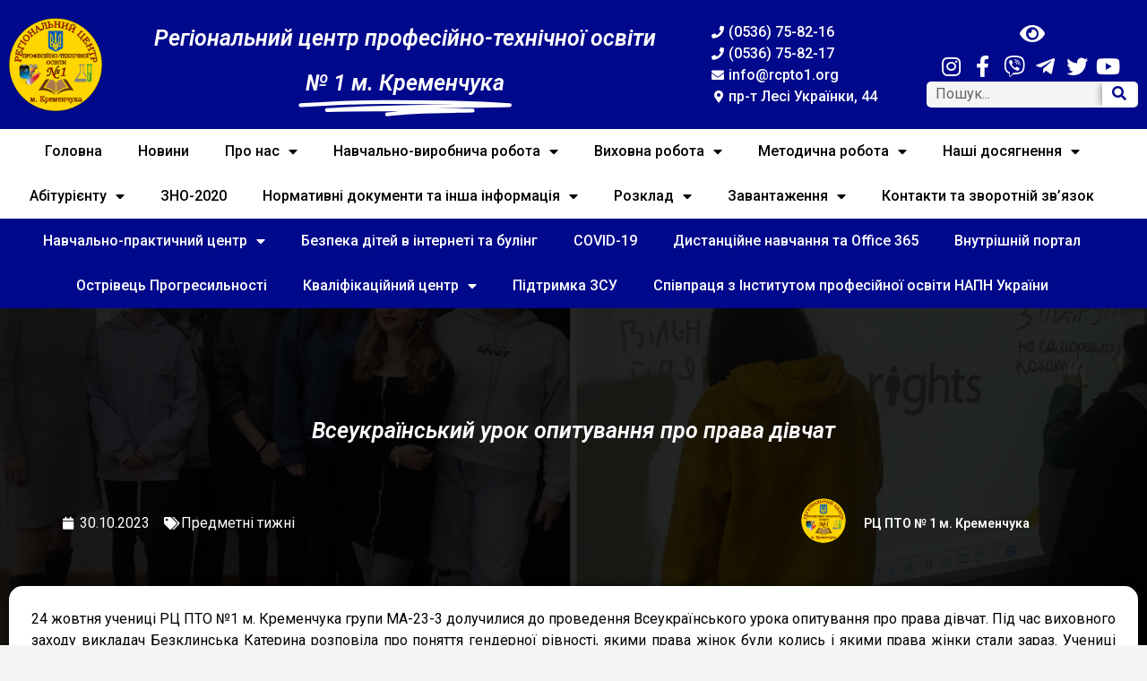

--- FILE ---
content_type: text/html; charset=UTF-8
request_url: https://rcpto1.org/blog/2023/10/30/vseukrayinskyj-urok-opytuvannya-pro-prava-divchat/
body_size: 35576
content:
<!doctype html>
<html lang="uk">
<head>
	<meta charset="UTF-8">
		<meta name="viewport" content="width=device-width, initial-scale=1">
	<link rel="profile" href="https://gmpg.org/xfn/11">
	<script data-cfasync="false" data-no-defer="1" data-no-minify="1" data-no-optimize="1">var ewww_webp_supported=!1;function check_webp_feature(A,e){var w;e=void 0!==e?e:function(){},ewww_webp_supported?e(ewww_webp_supported):((w=new Image).onload=function(){ewww_webp_supported=0<w.width&&0<w.height,e&&e(ewww_webp_supported)},w.onerror=function(){e&&e(!1)},w.src="data:image/webp;base64,"+{alpha:"UklGRkoAAABXRUJQVlA4WAoAAAAQAAAAAAAAAAAAQUxQSAwAAAARBxAR/Q9ERP8DAABWUDggGAAAABQBAJ0BKgEAAQAAAP4AAA3AAP7mtQAAAA=="}[A])}check_webp_feature("alpha");</script><script data-cfasync="false" data-no-defer="1" data-no-minify="1" data-no-optimize="1">var Arrive=function(c,w){"use strict";if(c.MutationObserver&&"undefined"!=typeof HTMLElement){var r,a=0,u=(r=HTMLElement.prototype.matches||HTMLElement.prototype.webkitMatchesSelector||HTMLElement.prototype.mozMatchesSelector||HTMLElement.prototype.msMatchesSelector,{matchesSelector:function(e,t){return e instanceof HTMLElement&&r.call(e,t)},addMethod:function(e,t,r){var a=e[t];e[t]=function(){return r.length==arguments.length?r.apply(this,arguments):"function"==typeof a?a.apply(this,arguments):void 0}},callCallbacks:function(e,t){t&&t.options.onceOnly&&1==t.firedElems.length&&(e=[e[0]]);for(var r,a=0;r=e[a];a++)r&&r.callback&&r.callback.call(r.elem,r.elem);t&&t.options.onceOnly&&1==t.firedElems.length&&t.me.unbindEventWithSelectorAndCallback.call(t.target,t.selector,t.callback)},checkChildNodesRecursively:function(e,t,r,a){for(var i,n=0;i=e[n];n++)r(i,t,a)&&a.push({callback:t.callback,elem:i}),0<i.childNodes.length&&u.checkChildNodesRecursively(i.childNodes,t,r,a)},mergeArrays:function(e,t){var r,a={};for(r in e)e.hasOwnProperty(r)&&(a[r]=e[r]);for(r in t)t.hasOwnProperty(r)&&(a[r]=t[r]);return a},toElementsArray:function(e){return e=void 0!==e&&("number"!=typeof e.length||e===c)?[e]:e}}),e=(l.prototype.addEvent=function(e,t,r,a){a={target:e,selector:t,options:r,callback:a,firedElems:[]};return this._beforeAdding&&this._beforeAdding(a),this._eventsBucket.push(a),a},l.prototype.removeEvent=function(e){for(var t,r=this._eventsBucket.length-1;t=this._eventsBucket[r];r--)e(t)&&(this._beforeRemoving&&this._beforeRemoving(t),(t=this._eventsBucket.splice(r,1))&&t.length&&(t[0].callback=null))},l.prototype.beforeAdding=function(e){this._beforeAdding=e},l.prototype.beforeRemoving=function(e){this._beforeRemoving=e},l),t=function(i,n){var o=new e,l=this,s={fireOnAttributesModification:!1};return o.beforeAdding(function(t){var e=t.target;e!==c.document&&e!==c||(e=document.getElementsByTagName("html")[0]);var r=new MutationObserver(function(e){n.call(this,e,t)}),a=i(t.options);r.observe(e,a),t.observer=r,t.me=l}),o.beforeRemoving(function(e){e.observer.disconnect()}),this.bindEvent=function(e,t,r){t=u.mergeArrays(s,t);for(var a=u.toElementsArray(this),i=0;i<a.length;i++)o.addEvent(a[i],e,t,r)},this.unbindEvent=function(){var r=u.toElementsArray(this);o.removeEvent(function(e){for(var t=0;t<r.length;t++)if(this===w||e.target===r[t])return!0;return!1})},this.unbindEventWithSelectorOrCallback=function(r){var a=u.toElementsArray(this),i=r,e="function"==typeof r?function(e){for(var t=0;t<a.length;t++)if((this===w||e.target===a[t])&&e.callback===i)return!0;return!1}:function(e){for(var t=0;t<a.length;t++)if((this===w||e.target===a[t])&&e.selector===r)return!0;return!1};o.removeEvent(e)},this.unbindEventWithSelectorAndCallback=function(r,a){var i=u.toElementsArray(this);o.removeEvent(function(e){for(var t=0;t<i.length;t++)if((this===w||e.target===i[t])&&e.selector===r&&e.callback===a)return!0;return!1})},this},i=new function(){var s={fireOnAttributesModification:!1,onceOnly:!1,existing:!1};function n(e,t,r){return!(!u.matchesSelector(e,t.selector)||(e._id===w&&(e._id=a++),-1!=t.firedElems.indexOf(e._id)))&&(t.firedElems.push(e._id),!0)}var c=(i=new t(function(e){var t={attributes:!1,childList:!0,subtree:!0};return e.fireOnAttributesModification&&(t.attributes=!0),t},function(e,i){e.forEach(function(e){var t=e.addedNodes,r=e.target,a=[];null!==t&&0<t.length?u.checkChildNodesRecursively(t,i,n,a):"attributes"===e.type&&n(r,i)&&a.push({callback:i.callback,elem:r}),u.callCallbacks(a,i)})})).bindEvent;return i.bindEvent=function(e,t,r){t=void 0===r?(r=t,s):u.mergeArrays(s,t);var a=u.toElementsArray(this);if(t.existing){for(var i=[],n=0;n<a.length;n++)for(var o=a[n].querySelectorAll(e),l=0;l<o.length;l++)i.push({callback:r,elem:o[l]});if(t.onceOnly&&i.length)return r.call(i[0].elem,i[0].elem);setTimeout(u.callCallbacks,1,i)}c.call(this,e,t,r)},i},o=new function(){var a={};function i(e,t){return u.matchesSelector(e,t.selector)}var n=(o=new t(function(){return{childList:!0,subtree:!0}},function(e,r){e.forEach(function(e){var t=e.removedNodes,e=[];null!==t&&0<t.length&&u.checkChildNodesRecursively(t,r,i,e),u.callCallbacks(e,r)})})).bindEvent;return o.bindEvent=function(e,t,r){t=void 0===r?(r=t,a):u.mergeArrays(a,t),n.call(this,e,t,r)},o};d(HTMLElement.prototype),d(NodeList.prototype),d(HTMLCollection.prototype),d(HTMLDocument.prototype),d(Window.prototype);var n={};return s(i,n,"unbindAllArrive"),s(o,n,"unbindAllLeave"),n}function l(){this._eventsBucket=[],this._beforeAdding=null,this._beforeRemoving=null}function s(e,t,r){u.addMethod(t,r,e.unbindEvent),u.addMethod(t,r,e.unbindEventWithSelectorOrCallback),u.addMethod(t,r,e.unbindEventWithSelectorAndCallback)}function d(e){e.arrive=i.bindEvent,s(i,e,"unbindArrive"),e.leave=o.bindEvent,s(o,e,"unbindLeave")}}(window,void 0),ewww_webp_supported=!1;function check_webp_feature(e,t){var r;ewww_webp_supported?t(ewww_webp_supported):((r=new Image).onload=function(){ewww_webp_supported=0<r.width&&0<r.height,t(ewww_webp_supported)},r.onerror=function(){t(!1)},r.src="data:image/webp;base64,"+{alpha:"UklGRkoAAABXRUJQVlA4WAoAAAAQAAAAAAAAAAAAQUxQSAwAAAARBxAR/Q9ERP8DAABWUDggGAAAABQBAJ0BKgEAAQAAAP4AAA3AAP7mtQAAAA==",animation:"UklGRlIAAABXRUJQVlA4WAoAAAASAAAAAAAAAAAAQU5JTQYAAAD/////AABBTk1GJgAAAAAAAAAAAAAAAAAAAGQAAABWUDhMDQAAAC8AAAAQBxAREYiI/gcA"}[e])}function ewwwLoadImages(e){if(e){for(var t=document.querySelectorAll(".batch-image img, .image-wrapper a, .ngg-pro-masonry-item a, .ngg-galleria-offscreen-seo-wrapper a"),r=0,a=t.length;r<a;r++)ewwwAttr(t[r],"data-src",t[r].getAttribute("data-webp")),ewwwAttr(t[r],"data-thumbnail",t[r].getAttribute("data-webp-thumbnail"));for(var i=document.querySelectorAll("div.woocommerce-product-gallery__image"),r=0,a=i.length;r<a;r++)ewwwAttr(i[r],"data-thumb",i[r].getAttribute("data-webp-thumb"))}for(var n=document.querySelectorAll("video"),r=0,a=n.length;r<a;r++)ewwwAttr(n[r],"poster",e?n[r].getAttribute("data-poster-webp"):n[r].getAttribute("data-poster-image"));for(var o,l=document.querySelectorAll("img.ewww_webp_lazy_load"),r=0,a=l.length;r<a;r++)e&&(ewwwAttr(l[r],"data-lazy-srcset",l[r].getAttribute("data-lazy-srcset-webp")),ewwwAttr(l[r],"data-srcset",l[r].getAttribute("data-srcset-webp")),ewwwAttr(l[r],"data-lazy-src",l[r].getAttribute("data-lazy-src-webp")),ewwwAttr(l[r],"data-src",l[r].getAttribute("data-src-webp")),ewwwAttr(l[r],"data-orig-file",l[r].getAttribute("data-webp-orig-file")),ewwwAttr(l[r],"data-medium-file",l[r].getAttribute("data-webp-medium-file")),ewwwAttr(l[r],"data-large-file",l[r].getAttribute("data-webp-large-file")),null!=(o=l[r].getAttribute("srcset"))&&!1!==o&&o.includes("R0lGOD")&&ewwwAttr(l[r],"src",l[r].getAttribute("data-lazy-src-webp"))),l[r].className=l[r].className.replace(/\bewww_webp_lazy_load\b/,"");for(var s=document.querySelectorAll(".ewww_webp"),r=0,a=s.length;r<a;r++)e?(ewwwAttr(s[r],"srcset",s[r].getAttribute("data-srcset-webp")),ewwwAttr(s[r],"src",s[r].getAttribute("data-src-webp")),ewwwAttr(s[r],"data-orig-file",s[r].getAttribute("data-webp-orig-file")),ewwwAttr(s[r],"data-medium-file",s[r].getAttribute("data-webp-medium-file")),ewwwAttr(s[r],"data-large-file",s[r].getAttribute("data-webp-large-file")),ewwwAttr(s[r],"data-large_image",s[r].getAttribute("data-webp-large_image")),ewwwAttr(s[r],"data-src",s[r].getAttribute("data-webp-src"))):(ewwwAttr(s[r],"srcset",s[r].getAttribute("data-srcset-img")),ewwwAttr(s[r],"src",s[r].getAttribute("data-src-img"))),s[r].className=s[r].className.replace(/\bewww_webp\b/,"ewww_webp_loaded");window.jQuery&&jQuery.fn.isotope&&jQuery.fn.imagesLoaded&&(jQuery(".fusion-posts-container-infinite").imagesLoaded(function(){jQuery(".fusion-posts-container-infinite").hasClass("isotope")&&jQuery(".fusion-posts-container-infinite").isotope()}),jQuery(".fusion-portfolio:not(.fusion-recent-works) .fusion-portfolio-wrapper").imagesLoaded(function(){jQuery(".fusion-portfolio:not(.fusion-recent-works) .fusion-portfolio-wrapper").isotope()}))}function ewwwWebPInit(e){ewwwLoadImages(e),ewwwNggLoadGalleries(e),document.arrive(".ewww_webp",function(){ewwwLoadImages(e)}),document.arrive(".ewww_webp_lazy_load",function(){ewwwLoadImages(e)}),document.arrive("videos",function(){ewwwLoadImages(e)}),"loading"==document.readyState?document.addEventListener("DOMContentLoaded",ewwwJSONParserInit):("undefined"!=typeof galleries&&ewwwNggParseGalleries(e),ewwwWooParseVariations(e))}function ewwwAttr(e,t,r){null!=r&&!1!==r&&e.setAttribute(t,r)}function ewwwJSONParserInit(){"undefined"!=typeof galleries&&check_webp_feature("alpha",ewwwNggParseGalleries),check_webp_feature("alpha",ewwwWooParseVariations)}function ewwwWooParseVariations(e){if(e)for(var t=document.querySelectorAll("form.variations_form"),r=0,a=t.length;r<a;r++){var i=t[r].getAttribute("data-product_variations"),n=!1;try{for(var o in i=JSON.parse(i))void 0!==i[o]&&void 0!==i[o].image&&(void 0!==i[o].image.src_webp&&(i[o].image.src=i[o].image.src_webp,n=!0),void 0!==i[o].image.srcset_webp&&(i[o].image.srcset=i[o].image.srcset_webp,n=!0),void 0!==i[o].image.full_src_webp&&(i[o].image.full_src=i[o].image.full_src_webp,n=!0),void 0!==i[o].image.gallery_thumbnail_src_webp&&(i[o].image.gallery_thumbnail_src=i[o].image.gallery_thumbnail_src_webp,n=!0),void 0!==i[o].image.thumb_src_webp&&(i[o].image.thumb_src=i[o].image.thumb_src_webp,n=!0));n&&ewwwAttr(t[r],"data-product_variations",JSON.stringify(i))}catch(e){}}}function ewwwNggParseGalleries(e){if(e)for(var t in galleries){var r=galleries[t];galleries[t].images_list=ewwwNggParseImageList(r.images_list)}}function ewwwNggLoadGalleries(e){e&&document.addEventListener("ngg.galleria.themeadded",function(e,t){window.ngg_galleria._create_backup=window.ngg_galleria.create,window.ngg_galleria.create=function(e,t){var r=$(e).data("id");return galleries["gallery_"+r].images_list=ewwwNggParseImageList(galleries["gallery_"+r].images_list),window.ngg_galleria._create_backup(e,t)}})}function ewwwNggParseImageList(e){for(var t in e){var r=e[t];if(void 0!==r["image-webp"]&&(e[t].image=r["image-webp"],delete e[t]["image-webp"]),void 0!==r["thumb-webp"]&&(e[t].thumb=r["thumb-webp"],delete e[t]["thumb-webp"]),void 0!==r.full_image_webp&&(e[t].full_image=r.full_image_webp,delete e[t].full_image_webp),void 0!==r.srcsets)for(var a in r.srcsets)nggSrcset=r.srcsets[a],void 0!==r.srcsets[a+"-webp"]&&(e[t].srcsets[a]=r.srcsets[a+"-webp"],delete e[t].srcsets[a+"-webp"]);if(void 0!==r.full_srcsets)for(var i in r.full_srcsets)nggFSrcset=r.full_srcsets[i],void 0!==r.full_srcsets[i+"-webp"]&&(e[t].full_srcsets[i]=r.full_srcsets[i+"-webp"],delete e[t].full_srcsets[i+"-webp"])}return e}check_webp_feature("alpha",ewwwWebPInit);</script><meta name='robots' content='index, follow, max-image-preview:large, max-snippet:-1, max-video-preview:-1' />

	<!-- This site is optimized with the Yoast SEO Premium plugin v16.7 (Yoast SEO v16.7) - https://yoast.com/wordpress/plugins/seo/ -->
	<title>Всеукраїнський урок опитування про права дівчат &bull; Регіональний центр професійно-технічної освіти № 1 м. Кременчука</title>
	<link rel="canonical" href="https://rcpto1.org/blog/2023/10/30/vseukrayinskyj-urok-opytuvannya-pro-prava-divchat/" />
	<meta property="og:locale" content="uk_UA" />
	<meta property="og:type" content="article" />
	<meta property="og:title" content="Всеукраїнський урок опитування про права дівчат" />
	<meta property="og:description" content="24 жовтня учениці РЦ ПТО №1 м. Кременчука групи МА-23-3 долучилися до проведення Всеукраїнського урока опитування про права дівчат. Під час виховного заходу викладач Безклинська Катерина розповіла про поняття гендерної рівності, якими права жінок були колись і якими права жінки стали зараз. Учениці створили онлайн-плакат на дошці «RIGHTS» та прийняли участь у обговорені тверджень. Завершальним [&hellip;]" />
	<meta property="og:url" content="https://rcpto1.org/blog/2023/10/30/vseukrayinskyj-urok-opytuvannya-pro-prava-divchat/" />
	<meta property="og:site_name" content="Регіональний центр професійно-технічної освіти № 1 м. Кременчука" />
	<meta property="article:publisher" content="https://www.facebook.com/groups/rcpto/" />
	<meta property="article:published_time" content="2023-10-30T12:05:26+00:00" />
	<meta property="article:modified_time" content="2023-10-30T12:05:32+00:00" />
	<meta property="og:image" content="https://rcpto1.org/wp-content/uploads/2023/10/Foto-zvit-Bezklynska-1.jpg" />
	<meta property="og:image:width" content="1920" />
	<meta property="og:image:height" content="1920" />
	<meta name="twitter:card" content="summary_large_image" />
	<script type="application/ld+json" class="yoast-schema-graph">{"@context":"https://schema.org","@graph":[{"@type":"Organization","@id":"https://rcpto1.org/#organization","name":"\u0420\u0435\u0433\u0456\u043e\u043d\u0430\u043b\u044c\u043d\u0438\u0439 \u0446\u0435\u043d\u0442\u0440 \u043f\u0440\u043e\u0444\u0435\u0441\u0456\u0439\u043d\u043e-\u0442\u0435\u0445\u043d\u0456\u0447\u043d\u043e\u0457 \u043e\u0441\u0432\u0456\u0442\u0438 \u2116 1 \u043c. \u041a\u0440\u0435\u043c\u0435\u043d\u0447\u0443\u043a\u0430","url":"https://rcpto1.org/","sameAs":["https://www.facebook.com/groups/rcpto/","https://www.youtube.com/channel/UCYUhKYGrknecxqtAzycbQ8Q"],"logo":{"@type":"ImageObject","@id":"https://rcpto1.org/#logo","inLanguage":"uk","url":"https://rcpto1.org/wp-content/uploads/2018/05/iLOGO_small.png","contentUrl":"https://rcpto1.org/wp-content/uploads/2018/05/iLOGO_small.png","width":1021,"height":1024,"caption":"\u0420\u0435\u0433\u0456\u043e\u043d\u0430\u043b\u044c\u043d\u0438\u0439 \u0446\u0435\u043d\u0442\u0440 \u043f\u0440\u043e\u0444\u0435\u0441\u0456\u0439\u043d\u043e-\u0442\u0435\u0445\u043d\u0456\u0447\u043d\u043e\u0457 \u043e\u0441\u0432\u0456\u0442\u0438 \u2116 1 \u043c. \u041a\u0440\u0435\u043c\u0435\u043d\u0447\u0443\u043a\u0430"},"image":{"@id":"https://rcpto1.org/#logo"}},{"@type":"WebSite","@id":"https://rcpto1.org/#website","url":"https://rcpto1.org/","name":"\u0420\u0435\u0433\u0456\u043e\u043d\u0430\u043b\u044c\u043d\u0438\u0439 \u0446\u0435\u043d\u0442\u0440 \u043f\u0440\u043e\u0444\u0435\u0441\u0456\u0439\u043d\u043e-\u0442\u0435\u0445\u043d\u0456\u0447\u043d\u043e\u0457 \u043e\u0441\u0432\u0456\u0442\u0438 \u2116 1 \u043c. \u041a\u0440\u0435\u043c\u0435\u043d\u0447\u0443\u043a\u0430","description":"\u0420\u0426 \u041f\u0422\u041e \u2116 1 \u043c. \u041a\u0440\u0435\u043c\u0435\u043d\u0447\u0443\u043a\u0430","publisher":{"@id":"https://rcpto1.org/#organization"},"potentialAction":[{"@type":"SearchAction","target":{"@type":"EntryPoint","urlTemplate":"https://rcpto1.org/?s={search_term_string}"},"query-input":"required name=search_term_string"}],"inLanguage":"uk"},{"@type":"ImageObject","@id":"https://rcpto1.org/blog/2023/10/30/vseukrayinskyj-urok-opytuvannya-pro-prava-divchat/#primaryimage","inLanguage":"uk","url":"https://rcpto1.org/wp-content/uploads/2023/10/Foto-zvit-Bezklynska-1.jpg","contentUrl":"https://rcpto1.org/wp-content/uploads/2023/10/Foto-zvit-Bezklynska-1.jpg","width":1920,"height":1920},{"@type":"WebPage","@id":"https://rcpto1.org/blog/2023/10/30/vseukrayinskyj-urok-opytuvannya-pro-prava-divchat/#webpage","url":"https://rcpto1.org/blog/2023/10/30/vseukrayinskyj-urok-opytuvannya-pro-prava-divchat/","name":"\u0412\u0441\u0435\u0443\u043a\u0440\u0430\u0457\u043d\u0441\u044c\u043a\u0438\u0439 \u0443\u0440\u043e\u043a \u043e\u043f\u0438\u0442\u0443\u0432\u0430\u043d\u043d\u044f \u043f\u0440\u043e \u043f\u0440\u0430\u0432\u0430 \u0434\u0456\u0432\u0447\u0430\u0442 &bull; \u0420\u0435\u0433\u0456\u043e\u043d\u0430\u043b\u044c\u043d\u0438\u0439 \u0446\u0435\u043d\u0442\u0440 \u043f\u0440\u043e\u0444\u0435\u0441\u0456\u0439\u043d\u043e-\u0442\u0435\u0445\u043d\u0456\u0447\u043d\u043e\u0457 \u043e\u0441\u0432\u0456\u0442\u0438 \u2116 1 \u043c. \u041a\u0440\u0435\u043c\u0435\u043d\u0447\u0443\u043a\u0430","isPartOf":{"@id":"https://rcpto1.org/#website"},"primaryImageOfPage":{"@id":"https://rcpto1.org/blog/2023/10/30/vseukrayinskyj-urok-opytuvannya-pro-prava-divchat/#primaryimage"},"datePublished":"2023-10-30T12:05:26+00:00","dateModified":"2023-10-30T12:05:32+00:00","breadcrumb":{"@id":"https://rcpto1.org/blog/2023/10/30/vseukrayinskyj-urok-opytuvannya-pro-prava-divchat/#breadcrumb"},"inLanguage":"uk","potentialAction":[{"@type":"ReadAction","target":["https://rcpto1.org/blog/2023/10/30/vseukrayinskyj-urok-opytuvannya-pro-prava-divchat/"]}]},{"@type":"BreadcrumbList","@id":"https://rcpto1.org/blog/2023/10/30/vseukrayinskyj-urok-opytuvannya-pro-prava-divchat/#breadcrumb","itemListElement":[{"@type":"ListItem","position":1,"name":"\u0413\u043e\u043b\u043e\u0432\u043d\u0430","item":"https://rcpto1.org/"},{"@type":"ListItem","position":2,"name":"\u041d\u043e\u0432\u0438\u043d\u0438","item":"https://rcpto1.org/novini/"},{"@type":"ListItem","position":3,"name":"\u0412\u0441\u0435\u0443\u043a\u0440\u0430\u0457\u043d\u0441\u044c\u043a\u0438\u0439 \u0443\u0440\u043e\u043a \u043e\u043f\u0438\u0442\u0443\u0432\u0430\u043d\u043d\u044f \u043f\u0440\u043e \u043f\u0440\u0430\u0432\u0430 \u0434\u0456\u0432\u0447\u0430\u0442"}]},{"@type":"Article","@id":"https://rcpto1.org/blog/2023/10/30/vseukrayinskyj-urok-opytuvannya-pro-prava-divchat/#article","isPartOf":{"@id":"https://rcpto1.org/blog/2023/10/30/vseukrayinskyj-urok-opytuvannya-pro-prava-divchat/#webpage"},"author":{"@id":"https://rcpto1.org/#/schema/person/617d29858146e72f1828f8650620d28e"},"headline":"\u0412\u0441\u0435\u0443\u043a\u0440\u0430\u0457\u043d\u0441\u044c\u043a\u0438\u0439 \u0443\u0440\u043e\u043a \u043e\u043f\u0438\u0442\u0443\u0432\u0430\u043d\u043d\u044f \u043f\u0440\u043e \u043f\u0440\u0430\u0432\u0430 \u0434\u0456\u0432\u0447\u0430\u0442","datePublished":"2023-10-30T12:05:26+00:00","dateModified":"2023-10-30T12:05:32+00:00","mainEntityOfPage":{"@id":"https://rcpto1.org/blog/2023/10/30/vseukrayinskyj-urok-opytuvannya-pro-prava-divchat/#webpage"},"wordCount":387,"publisher":{"@id":"https://rcpto1.org/#organization"},"image":{"@id":"https://rcpto1.org/blog/2023/10/30/vseukrayinskyj-urok-opytuvannya-pro-prava-divchat/#primaryimage"},"thumbnailUrl":"https://rcpto1.org/wp-content/uploads/2023/10/Foto-zvit-Bezklynska-1.jpg","articleSection":["\u041f\u0440\u0435\u0434\u043c\u0435\u0442\u043d\u0456 \u0442\u0438\u0436\u043d\u0456"],"inLanguage":"uk"},{"@type":"Person","@id":"https://rcpto1.org/#/schema/person/617d29858146e72f1828f8650620d28e","name":"\u0420\u0426 \u041f\u0422\u041e \u2116 1 \u043c. \u041a\u0440\u0435\u043c\u0435\u043d\u0447\u0443\u043a\u0430","image":{"@type":"ImageObject","@id":"https://rcpto1.org/#personlogo","inLanguage":"uk","url":"https://secure.gravatar.com/avatar/6585480f6640fefabe60b479e79a528b?s=96&d=mm&r=g","contentUrl":"https://secure.gravatar.com/avatar/6585480f6640fefabe60b479e79a528b?s=96&d=mm&r=g","caption":"\u0420\u0426 \u041f\u0422\u041e \u2116 1 \u043c. \u041a\u0440\u0435\u043c\u0435\u043d\u0447\u0443\u043a\u0430"},"url":"https://rcpto1.org/blog/author/admin/"}]}</script>
	<!-- / Yoast SEO Premium plugin. -->


<link rel='dns-prefetch' href='//www.googletagmanager.com' />
<link rel="alternate" type="application/rss+xml" title="Регіональний центр професійно-технічної освіти № 1 м. Кременчука &raquo; стрічка" href="https://rcpto1.org/feed/" />
<link rel="alternate" type="application/rss+xml" title="Регіональний центр професійно-технічної освіти № 1 м. Кременчука &raquo; Канал коментарів" href="https://rcpto1.org/comments/feed/" />
<link rel="alternate" type="application/rss+xml" title="Регіональний центр професійно-технічної освіти № 1 м. Кременчука &raquo; Всеукраїнський урок опитування про права дівчат Канал коментарів" href="https://rcpto1.org/blog/2023/10/30/vseukrayinskyj-urok-opytuvannya-pro-prava-divchat/feed/" />
<script>
window._wpemojiSettings = {"baseUrl":"https:\/\/s.w.org\/images\/core\/emoji\/14.0.0\/72x72\/","ext":".png","svgUrl":"https:\/\/s.w.org\/images\/core\/emoji\/14.0.0\/svg\/","svgExt":".svg","source":{"concatemoji":"https:\/\/rcpto1.org\/wp-includes\/js\/wp-emoji-release.min.js?ver=6.4.7"}};
/*! This file is auto-generated */
!function(i,n){var o,s,e;function c(e){try{var t={supportTests:e,timestamp:(new Date).valueOf()};sessionStorage.setItem(o,JSON.stringify(t))}catch(e){}}function p(e,t,n){e.clearRect(0,0,e.canvas.width,e.canvas.height),e.fillText(t,0,0);var t=new Uint32Array(e.getImageData(0,0,e.canvas.width,e.canvas.height).data),r=(e.clearRect(0,0,e.canvas.width,e.canvas.height),e.fillText(n,0,0),new Uint32Array(e.getImageData(0,0,e.canvas.width,e.canvas.height).data));return t.every(function(e,t){return e===r[t]})}function u(e,t,n){switch(t){case"flag":return n(e,"\ud83c\udff3\ufe0f\u200d\u26a7\ufe0f","\ud83c\udff3\ufe0f\u200b\u26a7\ufe0f")?!1:!n(e,"\ud83c\uddfa\ud83c\uddf3","\ud83c\uddfa\u200b\ud83c\uddf3")&&!n(e,"\ud83c\udff4\udb40\udc67\udb40\udc62\udb40\udc65\udb40\udc6e\udb40\udc67\udb40\udc7f","\ud83c\udff4\u200b\udb40\udc67\u200b\udb40\udc62\u200b\udb40\udc65\u200b\udb40\udc6e\u200b\udb40\udc67\u200b\udb40\udc7f");case"emoji":return!n(e,"\ud83e\udef1\ud83c\udffb\u200d\ud83e\udef2\ud83c\udfff","\ud83e\udef1\ud83c\udffb\u200b\ud83e\udef2\ud83c\udfff")}return!1}function f(e,t,n){var r="undefined"!=typeof WorkerGlobalScope&&self instanceof WorkerGlobalScope?new OffscreenCanvas(300,150):i.createElement("canvas"),a=r.getContext("2d",{willReadFrequently:!0}),o=(a.textBaseline="top",a.font="600 32px Arial",{});return e.forEach(function(e){o[e]=t(a,e,n)}),o}function t(e){var t=i.createElement("script");t.src=e,t.defer=!0,i.head.appendChild(t)}"undefined"!=typeof Promise&&(o="wpEmojiSettingsSupports",s=["flag","emoji"],n.supports={everything:!0,everythingExceptFlag:!0},e=new Promise(function(e){i.addEventListener("DOMContentLoaded",e,{once:!0})}),new Promise(function(t){var n=function(){try{var e=JSON.parse(sessionStorage.getItem(o));if("object"==typeof e&&"number"==typeof e.timestamp&&(new Date).valueOf()<e.timestamp+604800&&"object"==typeof e.supportTests)return e.supportTests}catch(e){}return null}();if(!n){if("undefined"!=typeof Worker&&"undefined"!=typeof OffscreenCanvas&&"undefined"!=typeof URL&&URL.createObjectURL&&"undefined"!=typeof Blob)try{var e="postMessage("+f.toString()+"("+[JSON.stringify(s),u.toString(),p.toString()].join(",")+"));",r=new Blob([e],{type:"text/javascript"}),a=new Worker(URL.createObjectURL(r),{name:"wpTestEmojiSupports"});return void(a.onmessage=function(e){c(n=e.data),a.terminate(),t(n)})}catch(e){}c(n=f(s,u,p))}t(n)}).then(function(e){for(var t in e)n.supports[t]=e[t],n.supports.everything=n.supports.everything&&n.supports[t],"flag"!==t&&(n.supports.everythingExceptFlag=n.supports.everythingExceptFlag&&n.supports[t]);n.supports.everythingExceptFlag=n.supports.everythingExceptFlag&&!n.supports.flag,n.DOMReady=!1,n.readyCallback=function(){n.DOMReady=!0}}).then(function(){return e}).then(function(){var e;n.supports.everything||(n.readyCallback(),(e=n.source||{}).concatemoji?t(e.concatemoji):e.wpemoji&&e.twemoji&&(t(e.twemoji),t(e.wpemoji)))}))}((window,document),window._wpemojiSettings);
</script>
<style id='wp-emoji-styles-inline-css'>

	img.wp-smiley, img.emoji {
		display: inline !important;
		border: none !important;
		box-shadow: none !important;
		height: 1em !important;
		width: 1em !important;
		margin: 0 0.07em !important;
		vertical-align: -0.1em !important;
		background: none !important;
		padding: 0 !important;
	}
</style>
<link rel='stylesheet' id='wp-block-library-css' href='https://rcpto1.org/wp-includes/css/dist/block-library/style.min.css?ver=6.4.7' media='all' />
<link rel='stylesheet' id='awsm-ead-public-css' href='https://rcpto1.org/wp-content/plugins/embed-any-document/css/embed-public.min.css?ver=2.7.12' media='all' />
<style id='classic-theme-styles-inline-css'>
/*! This file is auto-generated */
.wp-block-button__link{color:#fff;background-color:#32373c;border-radius:9999px;box-shadow:none;text-decoration:none;padding:calc(.667em + 2px) calc(1.333em + 2px);font-size:1.125em}.wp-block-file__button{background:#32373c;color:#fff;text-decoration:none}
</style>
<style id='global-styles-inline-css'>
body{--wp--preset--color--black: #000000;--wp--preset--color--cyan-bluish-gray: #abb8c3;--wp--preset--color--white: #ffffff;--wp--preset--color--pale-pink: #f78da7;--wp--preset--color--vivid-red: #cf2e2e;--wp--preset--color--luminous-vivid-orange: #ff6900;--wp--preset--color--luminous-vivid-amber: #fcb900;--wp--preset--color--light-green-cyan: #7bdcb5;--wp--preset--color--vivid-green-cyan: #00d084;--wp--preset--color--pale-cyan-blue: #8ed1fc;--wp--preset--color--vivid-cyan-blue: #0693e3;--wp--preset--color--vivid-purple: #9b51e0;--wp--preset--gradient--vivid-cyan-blue-to-vivid-purple: linear-gradient(135deg,rgba(6,147,227,1) 0%,rgb(155,81,224) 100%);--wp--preset--gradient--light-green-cyan-to-vivid-green-cyan: linear-gradient(135deg,rgb(122,220,180) 0%,rgb(0,208,130) 100%);--wp--preset--gradient--luminous-vivid-amber-to-luminous-vivid-orange: linear-gradient(135deg,rgba(252,185,0,1) 0%,rgba(255,105,0,1) 100%);--wp--preset--gradient--luminous-vivid-orange-to-vivid-red: linear-gradient(135deg,rgba(255,105,0,1) 0%,rgb(207,46,46) 100%);--wp--preset--gradient--very-light-gray-to-cyan-bluish-gray: linear-gradient(135deg,rgb(238,238,238) 0%,rgb(169,184,195) 100%);--wp--preset--gradient--cool-to-warm-spectrum: linear-gradient(135deg,rgb(74,234,220) 0%,rgb(151,120,209) 20%,rgb(207,42,186) 40%,rgb(238,44,130) 60%,rgb(251,105,98) 80%,rgb(254,248,76) 100%);--wp--preset--gradient--blush-light-purple: linear-gradient(135deg,rgb(255,206,236) 0%,rgb(152,150,240) 100%);--wp--preset--gradient--blush-bordeaux: linear-gradient(135deg,rgb(254,205,165) 0%,rgb(254,45,45) 50%,rgb(107,0,62) 100%);--wp--preset--gradient--luminous-dusk: linear-gradient(135deg,rgb(255,203,112) 0%,rgb(199,81,192) 50%,rgb(65,88,208) 100%);--wp--preset--gradient--pale-ocean: linear-gradient(135deg,rgb(255,245,203) 0%,rgb(182,227,212) 50%,rgb(51,167,181) 100%);--wp--preset--gradient--electric-grass: linear-gradient(135deg,rgb(202,248,128) 0%,rgb(113,206,126) 100%);--wp--preset--gradient--midnight: linear-gradient(135deg,rgb(2,3,129) 0%,rgb(40,116,252) 100%);--wp--preset--font-size--small: 13px;--wp--preset--font-size--medium: 20px;--wp--preset--font-size--large: 36px;--wp--preset--font-size--x-large: 42px;--wp--preset--spacing--20: 0.44rem;--wp--preset--spacing--30: 0.67rem;--wp--preset--spacing--40: 1rem;--wp--preset--spacing--50: 1.5rem;--wp--preset--spacing--60: 2.25rem;--wp--preset--spacing--70: 3.38rem;--wp--preset--spacing--80: 5.06rem;--wp--preset--shadow--natural: 6px 6px 9px rgba(0, 0, 0, 0.2);--wp--preset--shadow--deep: 12px 12px 50px rgba(0, 0, 0, 0.4);--wp--preset--shadow--sharp: 6px 6px 0px rgba(0, 0, 0, 0.2);--wp--preset--shadow--outlined: 6px 6px 0px -3px rgba(255, 255, 255, 1), 6px 6px rgba(0, 0, 0, 1);--wp--preset--shadow--crisp: 6px 6px 0px rgba(0, 0, 0, 1);}:where(.is-layout-flex){gap: 0.5em;}:where(.is-layout-grid){gap: 0.5em;}body .is-layout-flow > .alignleft{float: left;margin-inline-start: 0;margin-inline-end: 2em;}body .is-layout-flow > .alignright{float: right;margin-inline-start: 2em;margin-inline-end: 0;}body .is-layout-flow > .aligncenter{margin-left: auto !important;margin-right: auto !important;}body .is-layout-constrained > .alignleft{float: left;margin-inline-start: 0;margin-inline-end: 2em;}body .is-layout-constrained > .alignright{float: right;margin-inline-start: 2em;margin-inline-end: 0;}body .is-layout-constrained > .aligncenter{margin-left: auto !important;margin-right: auto !important;}body .is-layout-constrained > :where(:not(.alignleft):not(.alignright):not(.alignfull)){max-width: var(--wp--style--global--content-size);margin-left: auto !important;margin-right: auto !important;}body .is-layout-constrained > .alignwide{max-width: var(--wp--style--global--wide-size);}body .is-layout-flex{display: flex;}body .is-layout-flex{flex-wrap: wrap;align-items: center;}body .is-layout-flex > *{margin: 0;}body .is-layout-grid{display: grid;}body .is-layout-grid > *{margin: 0;}:where(.wp-block-columns.is-layout-flex){gap: 2em;}:where(.wp-block-columns.is-layout-grid){gap: 2em;}:where(.wp-block-post-template.is-layout-flex){gap: 1.25em;}:where(.wp-block-post-template.is-layout-grid){gap: 1.25em;}.has-black-color{color: var(--wp--preset--color--black) !important;}.has-cyan-bluish-gray-color{color: var(--wp--preset--color--cyan-bluish-gray) !important;}.has-white-color{color: var(--wp--preset--color--white) !important;}.has-pale-pink-color{color: var(--wp--preset--color--pale-pink) !important;}.has-vivid-red-color{color: var(--wp--preset--color--vivid-red) !important;}.has-luminous-vivid-orange-color{color: var(--wp--preset--color--luminous-vivid-orange) !important;}.has-luminous-vivid-amber-color{color: var(--wp--preset--color--luminous-vivid-amber) !important;}.has-light-green-cyan-color{color: var(--wp--preset--color--light-green-cyan) !important;}.has-vivid-green-cyan-color{color: var(--wp--preset--color--vivid-green-cyan) !important;}.has-pale-cyan-blue-color{color: var(--wp--preset--color--pale-cyan-blue) !important;}.has-vivid-cyan-blue-color{color: var(--wp--preset--color--vivid-cyan-blue) !important;}.has-vivid-purple-color{color: var(--wp--preset--color--vivid-purple) !important;}.has-black-background-color{background-color: var(--wp--preset--color--black) !important;}.has-cyan-bluish-gray-background-color{background-color: var(--wp--preset--color--cyan-bluish-gray) !important;}.has-white-background-color{background-color: var(--wp--preset--color--white) !important;}.has-pale-pink-background-color{background-color: var(--wp--preset--color--pale-pink) !important;}.has-vivid-red-background-color{background-color: var(--wp--preset--color--vivid-red) !important;}.has-luminous-vivid-orange-background-color{background-color: var(--wp--preset--color--luminous-vivid-orange) !important;}.has-luminous-vivid-amber-background-color{background-color: var(--wp--preset--color--luminous-vivid-amber) !important;}.has-light-green-cyan-background-color{background-color: var(--wp--preset--color--light-green-cyan) !important;}.has-vivid-green-cyan-background-color{background-color: var(--wp--preset--color--vivid-green-cyan) !important;}.has-pale-cyan-blue-background-color{background-color: var(--wp--preset--color--pale-cyan-blue) !important;}.has-vivid-cyan-blue-background-color{background-color: var(--wp--preset--color--vivid-cyan-blue) !important;}.has-vivid-purple-background-color{background-color: var(--wp--preset--color--vivid-purple) !important;}.has-black-border-color{border-color: var(--wp--preset--color--black) !important;}.has-cyan-bluish-gray-border-color{border-color: var(--wp--preset--color--cyan-bluish-gray) !important;}.has-white-border-color{border-color: var(--wp--preset--color--white) !important;}.has-pale-pink-border-color{border-color: var(--wp--preset--color--pale-pink) !important;}.has-vivid-red-border-color{border-color: var(--wp--preset--color--vivid-red) !important;}.has-luminous-vivid-orange-border-color{border-color: var(--wp--preset--color--luminous-vivid-orange) !important;}.has-luminous-vivid-amber-border-color{border-color: var(--wp--preset--color--luminous-vivid-amber) !important;}.has-light-green-cyan-border-color{border-color: var(--wp--preset--color--light-green-cyan) !important;}.has-vivid-green-cyan-border-color{border-color: var(--wp--preset--color--vivid-green-cyan) !important;}.has-pale-cyan-blue-border-color{border-color: var(--wp--preset--color--pale-cyan-blue) !important;}.has-vivid-cyan-blue-border-color{border-color: var(--wp--preset--color--vivid-cyan-blue) !important;}.has-vivid-purple-border-color{border-color: var(--wp--preset--color--vivid-purple) !important;}.has-vivid-cyan-blue-to-vivid-purple-gradient-background{background: var(--wp--preset--gradient--vivid-cyan-blue-to-vivid-purple) !important;}.has-light-green-cyan-to-vivid-green-cyan-gradient-background{background: var(--wp--preset--gradient--light-green-cyan-to-vivid-green-cyan) !important;}.has-luminous-vivid-amber-to-luminous-vivid-orange-gradient-background{background: var(--wp--preset--gradient--luminous-vivid-amber-to-luminous-vivid-orange) !important;}.has-luminous-vivid-orange-to-vivid-red-gradient-background{background: var(--wp--preset--gradient--luminous-vivid-orange-to-vivid-red) !important;}.has-very-light-gray-to-cyan-bluish-gray-gradient-background{background: var(--wp--preset--gradient--very-light-gray-to-cyan-bluish-gray) !important;}.has-cool-to-warm-spectrum-gradient-background{background: var(--wp--preset--gradient--cool-to-warm-spectrum) !important;}.has-blush-light-purple-gradient-background{background: var(--wp--preset--gradient--blush-light-purple) !important;}.has-blush-bordeaux-gradient-background{background: var(--wp--preset--gradient--blush-bordeaux) !important;}.has-luminous-dusk-gradient-background{background: var(--wp--preset--gradient--luminous-dusk) !important;}.has-pale-ocean-gradient-background{background: var(--wp--preset--gradient--pale-ocean) !important;}.has-electric-grass-gradient-background{background: var(--wp--preset--gradient--electric-grass) !important;}.has-midnight-gradient-background{background: var(--wp--preset--gradient--midnight) !important;}.has-small-font-size{font-size: var(--wp--preset--font-size--small) !important;}.has-medium-font-size{font-size: var(--wp--preset--font-size--medium) !important;}.has-large-font-size{font-size: var(--wp--preset--font-size--large) !important;}.has-x-large-font-size{font-size: var(--wp--preset--font-size--x-large) !important;}
.wp-block-navigation a:where(:not(.wp-element-button)){color: inherit;}
:where(.wp-block-post-template.is-layout-flex){gap: 1.25em;}:where(.wp-block-post-template.is-layout-grid){gap: 1.25em;}
:where(.wp-block-columns.is-layout-flex){gap: 2em;}:where(.wp-block-columns.is-layout-grid){gap: 2em;}
.wp-block-pullquote{font-size: 1.5em;line-height: 1.6;}
</style>
<link rel='stylesheet' id='bs-shortener-css' href='https://rcpto1.org/wp-content/plugins/bs-shortener/assets/public/css/shortener-public.css?ver=1.0.0' media='all' />
<link rel='stylesheet' id='snackbar-css' href='https://rcpto1.org/wp-content/plugins/bs-shortener/assets/public/css/snackbar.min.css?ver=0.1.14' media='all' />
<link rel='stylesheet' id='jquery-confirm-css' href='https://rcpto1.org/wp-content/plugins/bs-shortener/assets/public/css/jquery-confirm.min.css?ver=3.3.4' media='all' />
<link rel='stylesheet' id='dashicons-css' href='https://rcpto1.org/wp-includes/css/dashicons.min.css?ver=6.4.7' media='all' />
<link rel='stylesheet' id='hello-elementor-css' href='https://rcpto1.org/wp-content/themes/hello-elementor/style.min.css?ver=2.6.1' media='all' />
<link rel='stylesheet' id='hello-elementor-theme-style-css' href='https://rcpto1.org/wp-content/themes/hello-elementor/theme.min.css?ver=2.6.1' media='all' />
<link rel='stylesheet' id='elementor-icons-css' href='https://rcpto1.org/wp-content/plugins/elementor/assets/lib/eicons/css/elementor-icons.min.css?ver=5.17.0' media='all' />
<link rel='stylesheet' id='elementor-frontend-legacy-css' href='https://rcpto1.org/wp-content/plugins/elementor/assets/css/frontend-legacy.min.css?ver=3.10.2' media='all' />
<link rel='stylesheet' id='elementor-frontend-css' href='https://rcpto1.org/wp-content/plugins/elementor/assets/css/frontend-lite.min.css?ver=3.10.2' media='all' />
<style id='elementor-frontend-inline-css'>
.elementor-8083 .elementor-element.elementor-element-fbbac6c:not(.elementor-motion-effects-element-type-background), .elementor-8083 .elementor-element.elementor-element-fbbac6c > .elementor-motion-effects-container > .elementor-motion-effects-layer{background-image:url("https://rcpto1.org/wp-content/uploads/2023/10/Foto-zvit-Bezklynska-1.jpg");}
</style>
<link rel='stylesheet' id='elementor-post-7891-css' href='https://rcpto1.org/wp-content/uploads/elementor/css/post-7891.css?ver=1675179624' media='all' />
<link rel='stylesheet' id='elementor-pro-css' href='https://rcpto1.org/wp-content/plugins/elementor-pro/assets/css/frontend-lite.min.css?ver=3.9.2' media='all' />
<link rel='stylesheet' id='elementor-global-css' href='https://rcpto1.org/wp-content/uploads/elementor/css/global.css?ver=1675179625' media='all' />
<link rel='stylesheet' id='elementor-post-7921-css' href='https://rcpto1.org/wp-content/uploads/elementor/css/post-7921.css?ver=1675179625' media='all' />
<link rel='stylesheet' id='wpfd-modal-css' href='https://rcpto1.org/wp-content/plugins/wp-file-download/app/admin/assets/css/leanmodal.css?ver=6.4.7' media='all' />
<link rel='stylesheet' id='wpfd-elementor-widget-style-css' href='https://rcpto1.org/wp-content/plugins/wp-file-download/app/includes/elementor/assets/css/elementor.widgets.css?ver=5.5.6' media='all' />
<link rel='stylesheet' id='wpfd-elementor-widget-dark-style-css' href='https://rcpto1.org/wp-content/plugins/wp-file-download/app/includes/elementor/assets/css/elementor.dark.css?ver=3.10.2' media='(prefers-color-scheme: dark)' />
<link rel='stylesheet' id='wpfd-elementor-widget-light-style-css' href='https://rcpto1.org/wp-content/plugins/wp-file-download/app/includes/elementor/assets/css/elementor.light.css?ver=3.10.2' media='(prefers-color-scheme: light)' />
<link rel='stylesheet' id='elementor-post-8024-css' href='https://rcpto1.org/wp-content/uploads/elementor/css/post-8024.css?ver=1747396858' media='all' />
<link rel='stylesheet' id='elementor-post-8083-css' href='https://rcpto1.org/wp-content/uploads/elementor/css/post-8083.css?ver=1675180173' media='all' />
<link rel='stylesheet' id='bvi-style-css' href='https://rcpto1.org/wp-content/plugins/button-visually-impaired/assets/css/bvi.min.css?ver=2.0' media='all' />
<style id='bvi-style-inline-css'>
a.bvi-link-widget, a.bvi-link-shortcode {color: #ffffff !important; background-color: #00088c !important;}
</style>
<link rel='stylesheet' id='google-fonts-1-css' href='https://fonts.googleapis.com/css?family=Roboto%3A100%2C100italic%2C200%2C200italic%2C300%2C300italic%2C400%2C400italic%2C500%2C500italic%2C600%2C600italic%2C700%2C700italic%2C800%2C800italic%2C900%2C900italic&#038;display=auto&#038;subset=cyrillic&#038;ver=6.4.7' media='all' />
<link rel='stylesheet' id='elementor-icons-shared-0-css' href='https://rcpto1.org/wp-content/plugins/elementor/assets/lib/font-awesome/css/fontawesome.min.css?ver=5.15.3' media='all' />
<link rel='stylesheet' id='elementor-icons-fa-solid-css' href='https://rcpto1.org/wp-content/plugins/elementor/assets/lib/font-awesome/css/solid.min.css?ver=5.15.3' media='all' />
<link rel='stylesheet' id='elementor-icons-fa-brands-css' href='https://rcpto1.org/wp-content/plugins/elementor/assets/lib/font-awesome/css/brands.min.css?ver=5.15.3' media='all' />
<link rel="preconnect" href="https://fonts.gstatic.com/" crossorigin><script src="https://rcpto1.org/wp-includes/js/jquery/jquery.min.js?ver=3.7.1" id="jquery-core-js"></script>
<script src="https://rcpto1.org/wp-includes/js/jquery/jquery-migrate.min.js?ver=3.4.1" id="jquery-migrate-js"></script>
<script src="https://rcpto1.org/wp-content/plugins/wp-file-download/app/includes/elementor/assets/js/jquery.elementor.widgets.js?ver=5.5.6" id="jquery-elementor-widgets-js"></script>
<script id="bs-shortener-js-extra">
var bs_shortener = {"ajax_url":"https:\/\/rcpto1.org\/wp-admin\/admin-ajax.php","link_copied":"Link copied to clipboard","remove_confirm":"Are you sure you want remove this link ?","remove_confirm_content":"Link will be permanently removed"};
</script>
<script src="https://rcpto1.org/wp-content/plugins/bs-shortener/assets/public/js/shortener-public.js?ver=1.0.0" id="bs-shortener-js"></script>
<script src="https://rcpto1.org/wp-content/plugins/wp-file-download/app/admin/assets/js/jquery.leanModal.min.js?ver=6.4.7" id="wpfd-modal-js"></script>
<script id="wpfd-elementor-js-extra">
var wpfd_elemetor_vars = {"dir":"https:\/\/rcpto1.org\/wp-content\/plugins\/wp-file-download\/"};
</script>
<script src="https://rcpto1.org/wp-content/plugins/wp-file-download/app/includes/elementor/assets/js/jquery.elementor.js?ver=6.4.7" id="wpfd-elementor-js"></script>

<!-- Початок фрагмента тегу Google (gtag.js), доданого за допомогою Site Kit -->
<!-- Фрагмент Google Analytics, доданий Site Kit -->
<script src="https://www.googletagmanager.com/gtag/js?id=G-0VCF6RY05W" id="google_gtagjs-js" async></script>
<script id="google_gtagjs-js-after">
window.dataLayer = window.dataLayer || [];function gtag(){dataLayer.push(arguments);}
gtag("set","linker",{"domains":["rcpto1.org"]});
gtag("js", new Date());
gtag("set", "developer_id.dZTNiMT", true);
gtag("config", "G-0VCF6RY05W");
</script>
<script src="https://rcpto1.org/wp-content/plugins/button-visually-impaired/assets/js/js.cookie.min.js?ver=2.2.1" id="bvi-cookie-js"></script>
<script id="bvi-init-js-extra">
var bvi_init = {"settings":{"bvi_theme":"white","bvi_font":"times","bvi_font_size":20,"bvi_letter_spacing":"normal","bvi_line_height":"normal","bvi_images":true,"bvi_reload":false,"bvi_fixed":true,"bvi_tts":false,"bvi_flash_iframe":true,"bvi_hide":false}};
</script>
<script src="https://rcpto1.org/wp-content/plugins/button-visually-impaired/assets/js/bvi-init.min.js?ver=2.0" id="bvi-init-js"></script>
<script src="https://rcpto1.org/wp-content/plugins/button-visually-impaired/assets/js/bvi.min.js?ver=2.0" id="bvi-js-js"></script>
<link rel="https://api.w.org/" href="https://rcpto1.org/wp-json/" /><link rel="alternate" type="application/json" href="https://rcpto1.org/wp-json/wp/v2/posts/16601" /><link rel="EditURI" type="application/rsd+xml" title="RSD" href="https://rcpto1.org/xmlrpc.php?rsd" />
<meta name="generator" content="WordPress 6.4.7" />
<link rel='shortlink' href='https://rcpto1.org/?p=16601' />
<link rel="alternate" type="application/json+oembed" href="https://rcpto1.org/wp-json/oembed/1.0/embed?url=https%3A%2F%2Frcpto1.org%2Fblog%2F2023%2F10%2F30%2Fvseukrayinskyj-urok-opytuvannya-pro-prava-divchat%2F" />
<link rel="alternate" type="text/xml+oembed" href="https://rcpto1.org/wp-json/oembed/1.0/embed?url=https%3A%2F%2Frcpto1.org%2Fblog%2F2023%2F10%2F30%2Fvseukrayinskyj-urok-opytuvannya-pro-prava-divchat%2F&#038;format=xml" />
<meta name="generator" content="Site Kit by Google 1.170.0" /><script> var awd_admin_ajax_url = 'https://rcpto1.org/wp-admin/admin-ajax.php'; </script>
<!-- Фрагмент Менеджера тегів Google, доданого Site Kit -->
<script>
			( function( w, d, s, l, i ) {
				w[l] = w[l] || [];
				w[l].push( {'gtm.start': new Date().getTime(), event: 'gtm.js'} );
				var f = d.getElementsByTagName( s )[0],
					j = d.createElement( s ), dl = l != 'dataLayer' ? '&l=' + l : '';
				j.async = true;
				j.src = 'https://www.googletagmanager.com/gtm.js?id=' + i + dl;
				f.parentNode.insertBefore( j, f );
			} )( window, document, 'script', 'dataLayer', 'GTM-PWTBF42' );
			
</script>

<!-- Кінець фрагменту Менеджера тегів Google, доданого Site Kit -->
			<meta name="theme-color" content="#F5F5F5">
			<link rel="icon" href="https://rcpto1.org/wp-content/uploads/2018/05/cropped-iLOGO_small-1-50x50.png" sizes="32x32" />
<link rel="icon" href="https://rcpto1.org/wp-content/uploads/2018/05/cropped-iLOGO_small-1-300x300.png" sizes="192x192" />
<link rel="apple-touch-icon" href="https://rcpto1.org/wp-content/uploads/2018/05/cropped-iLOGO_small-1-300x300.png" />
<meta name="msapplication-TileImage" content="https://rcpto1.org/wp-content/uploads/2018/05/cropped-iLOGO_small-1-300x300.png" />
</head>
<body class="post-template-default single single-post postid-16601 single-format-standard wp-custom-logo elementor-default elementor-kit-7891 elementor-page-8083">
<script data-cfasync="false" data-no-defer="1" data-no-minify="1" data-no-optimize="1">if(typeof ewww_webp_supported==="undefined"){var ewww_webp_supported=!1}if(ewww_webp_supported){document.body.classList.add("webp-support")}</script>

		<!-- Фрагмент Менеджера тегів Google (noscript), доданого Site Kit -->
		<noscript>
			<iframe src="https://www.googletagmanager.com/ns.html?id=GTM-PWTBF42" height="0" width="0" style="display:none;visibility:hidden"></iframe>
		</noscript>
		<!-- Кінець фрагменту Менеджера тегів Google (noscript), доданого Site Kit -->
		
<a class="skip-link screen-reader-text" href="#content">
	Перейти до вмісту</a>

		<header data-elementor-type="header" data-elementor-id="7921" class="elementor elementor-7921 elementor-location-header">
					<div class="elementor-section-wrap">
								<section class="elementor-section elementor-top-section elementor-element elementor-element-491be6b elementor-section-content-middle elementor-section-boxed elementor-section-height-default elementor-section-height-default" data-id="491be6b" data-element_type="section" data-settings="{&quot;background_background&quot;:&quot;classic&quot;}">
						<div class="elementor-container elementor-column-gap-default">
							<div class="elementor-row">
					<div class="elementor-column elementor-col-25 elementor-top-column elementor-element elementor-element-6fe639b" data-id="6fe639b" data-element_type="column">
			<div class="elementor-column-wrap elementor-element-populated">
							<div class="elementor-widget-wrap">
						<div class="elementor-element elementor-element-e4d576f elementor-widget elementor-widget-theme-site-logo elementor-widget-image" data-id="e4d576f" data-element_type="widget" data-widget_type="theme-site-logo.default">
				<div class="elementor-widget-container">
			<style>/*! elementor - v3.10.2 - 29-01-2023 */
.elementor-widget-image{text-align:center}.elementor-widget-image a{display:inline-block}.elementor-widget-image a img[src$=".svg"]{width:48px}.elementor-widget-image img{vertical-align:middle;display:inline-block}</style>					<div class="elementor-image">
													<a href="https://rcpto1.org">
							<img width="299" height="300" src="[data-uri]" class="attachment-medium size-medium wp-image-993 ewww_webp" alt="" srcset="[data-uri] 1w" sizes="(max-width: 299px) 100vw, 299px" data-src-img="https://rcpto1.org/wp-content/uploads/2018/05/iLOGO_small-299x300.png" data-src-webp="https://rcpto1.org/wp-content/uploads/2018/05/iLOGO_small-299x300.png.webp" data-srcset-webp="https://rcpto1.org/wp-content/uploads/2018/05/iLOGO_small-299x300.png.webp 299w, https://rcpto1.org/wp-content/uploads/2018/05/iLOGO_small-150x150.png 150w, https://rcpto1.org/wp-content/uploads/2018/05/iLOGO_small-50x50.png.webp 50w, https://rcpto1.org/wp-content/uploads/2018/05/iLOGO_small-85x85.png.webp 85w, https://rcpto1.org/wp-content/uploads/2018/05/iLOGO_small-80x80.png.webp 80w, https://rcpto1.org/wp-content/uploads/2018/05/iLOGO_small.png 1021w" data-srcset-img="https://rcpto1.org/wp-content/uploads/2018/05/iLOGO_small-299x300.png 299w, https://rcpto1.org/wp-content/uploads/2018/05/iLOGO_small-150x150.png 150w, https://rcpto1.org/wp-content/uploads/2018/05/iLOGO_small-50x50.png 50w, https://rcpto1.org/wp-content/uploads/2018/05/iLOGO_small-85x85.png 85w, https://rcpto1.org/wp-content/uploads/2018/05/iLOGO_small-80x80.png 80w, https://rcpto1.org/wp-content/uploads/2018/05/iLOGO_small.png 1021w" data-eio="j" /><noscript><img width="299" height="300" src="https://rcpto1.org/wp-content/uploads/2018/05/iLOGO_small-299x300.png" class="attachment-medium size-medium wp-image-993" alt="" srcset="https://rcpto1.org/wp-content/uploads/2018/05/iLOGO_small-299x300.png 299w, https://rcpto1.org/wp-content/uploads/2018/05/iLOGO_small-150x150.png 150w, https://rcpto1.org/wp-content/uploads/2018/05/iLOGO_small-50x50.png 50w, https://rcpto1.org/wp-content/uploads/2018/05/iLOGO_small-85x85.png 85w, https://rcpto1.org/wp-content/uploads/2018/05/iLOGO_small-80x80.png 80w, https://rcpto1.org/wp-content/uploads/2018/05/iLOGO_small.png 1021w" sizes="(max-width: 299px) 100vw, 299px" /></noscript>								</a>
														</div>
						</div>
				</div>
						</div>
					</div>
		</div>
				<div class="elementor-column elementor-col-25 elementor-top-column elementor-element elementor-element-ab64afa" data-id="ab64afa" data-element_type="column">
			<div class="elementor-column-wrap elementor-element-populated">
							<div class="elementor-widget-wrap">
						<div class="elementor-element elementor-element-2fcbd8b elementor-headline--style-highlight elementor-widget elementor-widget-animated-headline" data-id="2fcbd8b" data-element_type="widget" data-settings="{&quot;marker&quot;:&quot;underline_zigzag&quot;,&quot;highlighted_text&quot;:&quot;\u2116 1 \u043c. \u041a\u0440\u0435\u043c\u0435\u043d\u0447\u0443\u043a\u0430&quot;,&quot;headline_style&quot;:&quot;highlight&quot;,&quot;loop&quot;:&quot;yes&quot;,&quot;highlight_animation_duration&quot;:1200,&quot;highlight_iteration_delay&quot;:8000}" data-widget_type="animated-headline.default">
				<div class="elementor-widget-container">
			<link rel="stylesheet" href="https://rcpto1.org/wp-content/plugins/elementor-pro/assets/css/widget-animated-headline.min.css">			<a href="https://rcpto1.org">

					<h1 class="elementor-headline">
					<span class="elementor-headline-plain-text elementor-headline-text-wrapper">Регіональний центр професійно-технічної освіти</span>
				<span class="elementor-headline-dynamic-wrapper elementor-headline-text-wrapper">
					<span class="elementor-headline-dynamic-text elementor-headline-text-active">№ 1 м. Кременчука</span>
				</span>
				</h1>
		</a>		</div>
				</div>
						</div>
					</div>
		</div>
				<div class="elementor-column elementor-col-25 elementor-top-column elementor-element elementor-element-1b1d392" data-id="1b1d392" data-element_type="column">
			<div class="elementor-column-wrap elementor-element-populated">
							<div class="elementor-widget-wrap">
						<div class="elementor-element elementor-element-1f77579 elementor-icon-list--layout-inline elementor-mobile-align-center elementor-list-item-link-full_width elementor-widget elementor-widget-icon-list" data-id="1f77579" data-element_type="widget" data-widget_type="icon-list.default">
				<div class="elementor-widget-container">
			<link rel="stylesheet" href="https://rcpto1.org/wp-content/plugins/elementor/assets/css/widget-icon-list.min.css">		<ul class="elementor-icon-list-items elementor-inline-items">
							<li class="elementor-icon-list-item elementor-inline-item">
											<a href="tel:0536758216">

												<span class="elementor-icon-list-icon">
							<i aria-hidden="true" class="fas fa-phone"></i>						</span>
										<span class="elementor-icon-list-text">(0536) 75-82-16</span>
											</a>
									</li>
								<li class="elementor-icon-list-item elementor-inline-item">
											<a href="tel:0536758217">

												<span class="elementor-icon-list-icon">
							<i aria-hidden="true" class="fas fa-phone"></i>						</span>
										<span class="elementor-icon-list-text">(0536) 75-82-17</span>
											</a>
									</li>
								<li class="elementor-icon-list-item elementor-inline-item">
											<a href="mailto:info@rcpto1.org">

												<span class="elementor-icon-list-icon">
							<i aria-hidden="true" class="fas fa-envelope"></i>						</span>
										<span class="elementor-icon-list-text">info@rcpto1.org</span>
											</a>
									</li>
								<li class="elementor-icon-list-item elementor-inline-item">
											<a href="https://g.page/rcpto1?share" target="_blank">

												<span class="elementor-icon-list-icon">
							<i aria-hidden="true" class="fas fa-map-marker-alt"></i>						</span>
										<span class="elementor-icon-list-text">пр-т Лесі Українки, 44</span>
											</a>
									</li>
						</ul>
				</div>
				</div>
						</div>
					</div>
		</div>
				<div class="elementor-column elementor-col-25 elementor-top-column elementor-element elementor-element-5e8cd21" data-id="5e8cd21" data-element_type="column">
			<div class="elementor-column-wrap elementor-element-populated">
							<div class="elementor-widget-wrap">
						<div class="elementor-element elementor-element-edf0864 bvi-open elementor-view-default elementor-widget elementor-widget-icon" data-id="edf0864" data-element_type="widget" data-widget_type="icon.default">
				<div class="elementor-widget-container">
					<div class="elementor-icon-wrapper">
			<div class="elementor-icon">
			<i aria-hidden="true" class="fas fa-eye"></i>			</div>
		</div>
				</div>
				</div>
				<div class="elementor-element elementor-element-01416c3 elementor-icon-list--layout-inline elementor-align-center elementor-list-item-link-full_width elementor-widget elementor-widget-global elementor-global-10705 elementor-widget-icon-list" data-id="01416c3" data-element_type="widget" data-widget_type="icon-list.default">
				<div class="elementor-widget-container">
					<ul class="elementor-icon-list-items elementor-inline-items">
							<li class="elementor-icon-list-item elementor-inline-item">
											<a href="https://www.instagram.com/rcpto1/" target="_blank">

												<span class="elementor-icon-list-icon">
							<i aria-hidden="true" class="fab fa-instagram"></i>						</span>
										<span class="elementor-icon-list-text"></span>
											</a>
									</li>
								<li class="elementor-icon-list-item elementor-inline-item">
											<a href="https://www.facebook.com/groups/rcpto/" target="_blank">

												<span class="elementor-icon-list-icon">
							<i aria-hidden="true" class="fab fa-facebook-f"></i>						</span>
										<span class="elementor-icon-list-text"></span>
											</a>
									</li>
								<li class="elementor-icon-list-item elementor-inline-item">
											<a href="https://invite.viber.com/?g2=AQAp50HkuGtn70os%2B9OOyPlYqLwBAKKV8GgJSzxDX1j7BbXgg83D7rY4M0G2NrUK" target="_blank">

												<span class="elementor-icon-list-icon">
							<i aria-hidden="true" class="fab fa-viber"></i>						</span>
										<span class="elementor-icon-list-text"></span>
											</a>
									</li>
								<li class="elementor-icon-list-item elementor-inline-item">
											<a href="https://t.me/rcpto1" target="_blank">

												<span class="elementor-icon-list-icon">
							<i aria-hidden="true" class="fab fa-telegram-plane"></i>						</span>
										<span class="elementor-icon-list-text"></span>
											</a>
									</li>
								<li class="elementor-icon-list-item elementor-inline-item">
											<a href="https://twitter.com/rcpto1" target="_blank">

												<span class="elementor-icon-list-icon">
							<i aria-hidden="true" class="fab fa-twitter"></i>						</span>
										<span class="elementor-icon-list-text"></span>
											</a>
									</li>
								<li class="elementor-icon-list-item elementor-inline-item">
											<a href="https://www.youtube.com/channel/UCYUhKYGrknecxqtAzycbQ8Q" target="_blank">

												<span class="elementor-icon-list-icon">
							<i aria-hidden="true" class="fab fa-youtube"></i>						</span>
										<span class="elementor-icon-list-text"></span>
											</a>
									</li>
						</ul>
				</div>
				</div>
				<div class="elementor-element elementor-element-aa2be78 elementor-search-form--skin-classic elementor-search-form--button-type-icon elementor-search-form--icon-search elementor-widget elementor-widget-global elementor-global-8038 elementor-widget-search-form" data-id="aa2be78" data-element_type="widget" data-settings="{&quot;skin&quot;:&quot;classic&quot;}" data-widget_type="search-form.default">
				<div class="elementor-widget-container">
			<link rel="stylesheet" href="https://rcpto1.org/wp-content/plugins/elementor-pro/assets/css/widget-theme-elements.min.css">		<form class="elementor-search-form" role="search" action="https://rcpto1.org" method="get">
									<div class="elementor-search-form__container">
								<input placeholder="Пошук..." class="elementor-search-form__input" type="search" name="s" title="Search" value="">
													<button class="elementor-search-form__submit" type="submit" title="Search" aria-label="Search">
													<i aria-hidden="true" class="fas fa-search"></i>							<span class="elementor-screen-only">Search</span>
											</button>
											</div>
		</form>
				</div>
				</div>
						</div>
					</div>
		</div>
								</div>
					</div>
		</section>
				<header class="elementor-section elementor-top-section elementor-element elementor-element-0fd8d9a elementor-section-stretched elementor-section-full_width elementor-section-height-default elementor-section-height-default" data-id="0fd8d9a" data-element_type="section" data-settings="{&quot;stretch_section&quot;:&quot;section-stretched&quot;,&quot;background_background&quot;:&quot;classic&quot;}">
						<div class="elementor-container elementor-column-gap-no">
							<div class="elementor-row">
					<div class="elementor-column elementor-col-50 elementor-top-column elementor-element elementor-element-c8493da elementor-hidden-desktop" data-id="c8493da" data-element_type="column">
			<div class="elementor-column-wrap elementor-element-populated">
							<div class="elementor-widget-wrap">
						<div class="elementor-element elementor-element-83753a8 elementor-widget elementor-widget-heading" data-id="83753a8" data-element_type="widget" data-widget_type="heading.default">
				<div class="elementor-widget-container">
			<style>/*! elementor - v3.10.2 - 29-01-2023 */
.elementor-heading-title{padding:0;margin:0;line-height:1}.elementor-widget-heading .elementor-heading-title[class*=elementor-size-]>a{color:inherit;font-size:inherit;line-height:inherit}.elementor-widget-heading .elementor-heading-title.elementor-size-small{font-size:15px}.elementor-widget-heading .elementor-heading-title.elementor-size-medium{font-size:19px}.elementor-widget-heading .elementor-heading-title.elementor-size-large{font-size:29px}.elementor-widget-heading .elementor-heading-title.elementor-size-xl{font-size:39px}.elementor-widget-heading .elementor-heading-title.elementor-size-xxl{font-size:59px}</style><p class="elementor-heading-title elementor-size-default">Основне меню →</p>		</div>
				</div>
						</div>
					</div>
		</div>
				<div class="elementor-column elementor-col-50 elementor-top-column elementor-element elementor-element-01df514" data-id="01df514" data-element_type="column">
			<div class="elementor-column-wrap elementor-element-populated">
							<div class="elementor-widget-wrap">
						<div class="elementor-element elementor-element-dbfc670 elementor-nav-menu__align-center elementor-nav-menu--stretch elementor-nav-menu--dropdown-tablet elementor-nav-menu__text-align-aside elementor-nav-menu--toggle elementor-nav-menu--burger elementor-widget elementor-widget-nav-menu" data-id="dbfc670" data-element_type="widget" data-settings="{&quot;full_width&quot;:&quot;stretch&quot;,&quot;layout&quot;:&quot;horizontal&quot;,&quot;submenu_icon&quot;:{&quot;value&quot;:&quot;&lt;i class=\&quot;fas fa-caret-down\&quot;&gt;&lt;\/i&gt;&quot;,&quot;library&quot;:&quot;fa-solid&quot;},&quot;toggle&quot;:&quot;burger&quot;}" data-widget_type="nav-menu.default">
				<div class="elementor-widget-container">
			<link rel="stylesheet" href="https://rcpto1.org/wp-content/plugins/elementor-pro/assets/css/widget-nav-menu.min.css">			<nav migration_allowed="1" migrated="0" class="elementor-nav-menu--main elementor-nav-menu__container elementor-nav-menu--layout-horizontal e--pointer-underline e--animation-slide">
				<ul id="menu-1-dbfc670" class="elementor-nav-menu"><li class="menu-item menu-item-type-custom menu-item-object-custom menu-item-home menu-item-1501"><a href="http://rcpto1.org" class="elementor-item">Головна</a></li>
<li class="menu-item menu-item-type-post_type menu-item-object-page current_page_parent menu-item-1349"><a href="https://rcpto1.org/novini/" class="elementor-item">Новини</a></li>
<li class="menu-item menu-item-type-custom menu-item-object-custom menu-item-has-children menu-item-1451"><a href="#" class="elementor-item elementor-item-anchor">Про нас</a>
<ul class="sub-menu elementor-nav-menu--dropdown">
	<li class="menu-item menu-item-type-post_type menu-item-object-page menu-item-1350"><a href="https://rcpto1.org/pro-nas/istoriya/" class="elementor-sub-item">Історія</a></li>
	<li class="menu-item menu-item-type-post_type menu-item-object-page menu-item-23604"><a href="https://rcpto1.org/bezbar-yernist/" class="elementor-sub-item">Безбар’єрність</a></li>
	<li class="menu-item menu-item-type-post_type menu-item-object-page menu-item-has-children menu-item-1351"><a href="https://rcpto1.org/pro-nas/kadrove-zabezpechennya/" class="elementor-sub-item">Керівний склад</a>
	<ul class="sub-menu elementor-nav-menu--dropdown">
		<li class="menu-item menu-item-type-post_type menu-item-object-page menu-item-18196"><a href="https://rcpto1.org/pedagogichni-pratsivnyky/" class="elementor-sub-item">Педагогічні працівники</a></li>
	</ul>
</li>
	<li class="menu-item menu-item-type-post_type menu-item-object-page menu-item-1828"><a href="https://rcpto1.org/pro-nas/viddil-kadriv-ta-nayavnist-vakantnyh-posad/" class="elementor-sub-item">Відділ кадрів та наявність вакантних посад</a></li>
</ul>
</li>
<li class="menu-item menu-item-type-custom menu-item-object-custom menu-item-has-children menu-item-1452"><a href="#" class="elementor-item elementor-item-anchor">Навчально-виробнича робота</a>
<ul class="sub-menu elementor-nav-menu--dropdown">
	<li class="menu-item menu-item-type-post_type menu-item-object-page menu-item-15555"><a href="https://rcpto1.org/golovna/navchalno-praktichnij-tsentr/zabezpechennya-yakosti-osvity/" class="elementor-sub-item">Забезпечення якості освіти</a></li>
	<li class="menu-item menu-item-type-post_type menu-item-object-page menu-item-15594"><a href="https://rcpto1.org/dualna-osvita/" class="elementor-sub-item">Дуальна освіта</a></li>
	<li class="menu-item menu-item-type-custom menu-item-object-custom menu-item-has-children menu-item-1456"><a href="#" class="elementor-sub-item elementor-item-anchor">Теоретична підготовка</a>
	<ul class="sub-menu elementor-nav-menu--dropdown">
		<li class="menu-item menu-item-type-custom menu-item-object-custom menu-item-has-children menu-item-1457"><a href="#" class="elementor-sub-item elementor-item-anchor">Внутрішній контроль</a>
		<ul class="sub-menu elementor-nav-menu--dropdown">
			<li class="menu-item menu-item-type-post_type menu-item-object-page menu-item-1356"><a href="https://rcpto1.org/navchalno-virobnicha-robota/teoretichna-pidgotovka/vnutrishnij-kontrol/grafik-vnutrishnogo-kontrolyu/" class="elementor-sub-item">Графік внутрішнього контролю</a></li>
			<li class="menu-item menu-item-type-post_type menu-item-object-page menu-item-1357"><a href="https://rcpto1.org/navchalno-virobnicha-robota/teoretichna-pidgotovka/vnutrishnij-kontrol/grafik-direktorskih-kontrolnih-robit/" class="elementor-sub-item">Графік директорських контрольних робіт</a></li>
			<li class="menu-item menu-item-type-post_type menu-item-object-page menu-item-1358"><a href="https://rcpto1.org/navchalno-virobnicha-robota/teoretichna-pidgotovka/vnutrishnij-kontrol/grafik-vhidnogo-kontrolyu/" class="elementor-sub-item">Графік вхідного контролю</a></li>
		</ul>
</li>
		<li class="menu-item menu-item-type-custom menu-item-object-custom menu-item-has-children menu-item-1458"><a href="#" class="elementor-sub-item elementor-item-anchor">Моніторинг якості освіти</a>
		<ul class="sub-menu elementor-nav-menu--dropdown">
			<li class="menu-item menu-item-type-post_type menu-item-object-page menu-item-1360"><a href="https://rcpto1.org/navchalno-virobnicha-robota/teoretichna-pidgotovka/monitoring-yakosti-osviti/zagalna-serednya-osvita/" class="elementor-sub-item">Загальна середня освіта</a></li>
			<li class="menu-item menu-item-type-post_type menu-item-object-page menu-item-1361"><a href="https://rcpto1.org/navchalno-virobnicha-robota/teoretichna-pidgotovka/monitoring-yakosti-osviti/profesijna-pidgotovka/" class="elementor-sub-item">Професійна підготовка</a></li>
			<li class="menu-item menu-item-type-post_type menu-item-object-page menu-item-1362"><a href="https://rcpto1.org/navchalno-virobnicha-robota/teoretichna-pidgotovka/monitoring-yakosti-osviti/monitoring-yakosti-osviti-navchalnih-grup/" class="elementor-sub-item">Моніторинг якості освіти навчальних груп</a></li>
		</ul>
</li>
		<li class="menu-item menu-item-type-post_type menu-item-object-page menu-item-1363"><a href="https://rcpto1.org/navchalno-virobnicha-robota/teoretichna-pidgotovka/programi-zagalnoosvitnih-predmetiv/" class="elementor-sub-item">Програми загальноосвітніх предметів</a></li>
	</ul>
</li>
	<li class="menu-item menu-item-type-custom menu-item-object-custom menu-item-has-children menu-item-1459"><a href="#" class="elementor-sub-item elementor-item-anchor">Професійно-практична підготовка</a>
	<ul class="sub-menu elementor-nav-menu--dropdown">
		<li class="menu-item menu-item-type-post_type menu-item-object-page menu-item-1365"><a href="https://rcpto1.org/navchalno-virobnicha-robota/profesijno-praktichna-pidgotovka/konkursi-profesijnoyi-majsternosti/" class="elementor-sub-item">Конкурси професійної майстерності</a></li>
		<li class="menu-item menu-item-type-post_type menu-item-object-page menu-item-1366"><a href="https://rcpto1.org/navchalno-virobnicha-robota/profesijno-praktichna-pidgotovka/kvalifikatsijna-atestatsiya/" class="elementor-sub-item">Кваліфікаційна атестація</a></li>
		<li class="menu-item menu-item-type-post_type menu-item-object-page menu-item-1367"><a href="https://rcpto1.org/navchalno-virobnicha-robota/profesijno-praktichna-pidgotovka/grafik-cherguvannya-teoriyi-i-praktyky/" class="elementor-sub-item">Графік чергування теорії і практики</a></li>
		<li class="menu-item menu-item-type-custom menu-item-object-custom menu-item-has-children menu-item-1829"><a href="#" class="elementor-sub-item elementor-item-anchor">Напрямки підготовки</a>
		<ul class="sub-menu elementor-nav-menu--dropdown">
			<li class="menu-item menu-item-type-custom menu-item-object-custom menu-item-has-children menu-item-1830"><a href="#" class="elementor-sub-item elementor-item-anchor">Хімічна промисловість</a>
			<ul class="sub-menu elementor-nav-menu--dropdown">
				<li class="menu-item menu-item-type-post_type menu-item-object-page menu-item-1787"><a href="https://rcpto1.org/navchalno-virobnicha-robota/profesijno-praktichna-pidgotovka/napryamky-pidgotovky/himichna-promyslovist/laborant-himichnogo-analizu-laborant-himiko-bakteriologichnogo-analizu/" class="elementor-sub-item">Лаборант хімічного аналізу. Лаборант хіміко-бактеріологічного аналізу</a></li>
				<li class="menu-item menu-item-type-post_type menu-item-object-page menu-item-1788"><a href="https://rcpto1.org/navchalno-virobnicha-robota/profesijno-praktichna-pidgotovka/napryamky-pidgotovky/himichna-promyslovist/operator-tehnologichnih-ustanovok-priladist/" class="elementor-sub-item">Оператор технологічних установок. Приладист</a></li>
				<li class="menu-item menu-item-type-post_type menu-item-object-page menu-item-1796"><a href="https://rcpto1.org/navchalno-virobnicha-robota/profesijno-praktichna-pidgotovka/napryamky-pidgotovky/himichna-promyslovist/slyusar-z-kontrolno-vimiryuvalnih-priladiv-i-avtomatiki/" class="elementor-sub-item">Приладист. Слюсар з контрольно-вимірювальних приладів і автоматики (електроніка)</a></li>
			</ul>
</li>
			<li class="menu-item menu-item-type-custom menu-item-object-custom menu-item-has-children menu-item-1831"><a href="#" class="elementor-sub-item elementor-item-anchor">Громадстке харчування</a>
			<ul class="sub-menu elementor-nav-menu--dropdown">
				<li class="menu-item menu-item-type-post_type menu-item-object-page menu-item-1785"><a href="https://rcpto1.org/navchalno-virobnicha-robota/profesijno-praktichna-pidgotovka/napryamky-pidgotovky/gromadske-harchuvannya/kuhar-ofitsiant/" class="elementor-sub-item">Кухар. Офіціант</a></li>
				<li class="menu-item menu-item-type-post_type menu-item-object-page menu-item-1786"><a href="https://rcpto1.org/navchalno-virobnicha-robota/profesijno-praktichna-pidgotovka/napryamky-pidgotovky/gromadske-harchuvannya/kuhar-konditer/" class="elementor-sub-item">Кухар. Кондитер</a></li>
			</ul>
</li>
			<li class="menu-item menu-item-type-custom menu-item-object-custom menu-item-has-children menu-item-1832"><a href="#" class="elementor-sub-item elementor-item-anchor">Сільське господарство</a>
			<ul class="sub-menu elementor-nav-menu--dropdown">
				<li class="menu-item menu-item-type-post_type menu-item-object-page menu-item-1794"><a href="https://rcpto1.org/navchalno-virobnicha-robota/profesijno-praktichna-pidgotovka/napryamky-pidgotovky/silske-gospodarstvo/sadovod-ozelenyuvach/" class="elementor-sub-item">Садовод. Озеленювач</a></li>
			</ul>
</li>
			<li class="menu-item menu-item-type-custom menu-item-object-custom menu-item-has-children menu-item-1833"><a href="#" class="elementor-sub-item elementor-item-anchor">Електротехнічне виробницво</a>
			<ul class="sub-menu elementor-nav-menu--dropdown">
				<li class="menu-item menu-item-type-post_type menu-item-object-page menu-item-1784"><a href="https://rcpto1.org/navchalno-virobnicha-robota/profesijno-praktichna-pidgotovka/napryamky-pidgotovky/elektrotehnichne-vyrobnytsvo/elektrogazozvarnik-na-avtomatichnih-ta-napivavtomatichnih-mashinah/" class="elementor-sub-item">Електрогазозварник. Електрозварник на автоматичних та напівавтоматичних машинах</a></li>
				<li class="menu-item menu-item-type-post_type menu-item-object-page menu-item-8265"><a href="https://rcpto1.org/navchalno-virobnicha-robota/profesijno-praktichna-pidgotovka/napryamky-pidgotovky/elektrotehnichne-vyrobnytsvo/elektrogazozvarnik-slyusar-iz-skladannya-metalevih-konstruktsij/" class="elementor-sub-item">Електрогазозварник. Слюсар із складання металевих конструкцій</a></li>
				<li class="menu-item menu-item-type-post_type menu-item-object-page menu-item-1798"><a href="https://rcpto1.org/navchalno-virobnicha-robota/profesijno-praktichna-pidgotovka/napryamky-pidgotovky/elektrotehnichne-vyrobnytsvo/slyusar-z-remontu-avtomobiliv/" class="elementor-sub-item">Слюсар з ремонту колісних транспортних засобів</a></li>
			</ul>
</li>
			<li class="menu-item menu-item-type-custom menu-item-object-custom menu-item-has-children menu-item-1834"><a href="#" class="elementor-sub-item elementor-item-anchor">Реставраційні роботи</a>
			<ul class="sub-menu elementor-nav-menu--dropdown">
				<li class="menu-item menu-item-type-post_type menu-item-object-page menu-item-1792"><a href="https://rcpto1.org/navchalno-virobnicha-robota/profesijno-praktichna-pidgotovka/napryamky-pidgotovky/restavratsijni-roboty/restavrator-dekorativnih-shtukaturok-i-lipnih-virobiv/" class="elementor-sub-item">Реставратор декоративних штукатурок і ліпних виробів</a></li>
				<li class="menu-item menu-item-type-post_type menu-item-object-page menu-item-1793"><a href="https://rcpto1.org/navchalno-virobnicha-robota/profesijno-praktichna-pidgotovka/napryamky-pidgotovky/restavratsijni-roboty/montazhnik-gipsokartonnih-konstruktsij/" class="elementor-sub-item">Монтажник гіпсокартонних конструкцій</a></li>
			</ul>
</li>
			<li class="menu-item menu-item-type-custom menu-item-object-custom menu-item-has-children menu-item-1836"><a href="#" class="elementor-sub-item elementor-item-anchor">Сфера обслуговування</a>
			<ul class="sub-menu elementor-nav-menu--dropdown">
				<li class="menu-item menu-item-type-post_type menu-item-object-page menu-item-8263"><a href="https://rcpto1.org/navchalno-virobnicha-robota/profesijno-praktichna-pidgotovka/napryamky-pidgotovky/gromadske-harchuvannya/majster-restorannogo-obslugovuvannya-kuhar/" class="elementor-sub-item">Майстер ресторанного обслуговування. Кухар</a></li>
				<li class="menu-item menu-item-type-post_type menu-item-object-page menu-item-1795"><a href="https://rcpto1.org/navchalno-virobnicha-robota/profesijno-praktichna-pidgotovka/napryamky-pidgotovky/gromadske-harchuvannya/majster-restorannogo-obslugovuvannya-administrator/" class="elementor-sub-item">Майстер ресторанного обслуговування. Адміністратор</a></li>
				<li class="menu-item menu-item-type-post_type menu-item-object-page menu-item-1950"><a href="https://rcpto1.org/navchalno-virobnicha-robota/profesijno-praktichna-pidgotovka/napryamky-pidgotovky/sfera-obslugovuvannya/perukar-perukar-modelyer/" class="elementor-sub-item">Перукар (перукар-модельєр). Візажист</a></li>
			</ul>
</li>
		</ul>
</li>
	</ul>
</li>
</ul>
</li>
<li class="menu-item menu-item-type-custom menu-item-object-custom menu-item-has-children menu-item-1461"><a href="#" class="elementor-item elementor-item-anchor">Виховна робота</a>
<ul class="sub-menu elementor-nav-menu--dropdown">
	<li class="menu-item menu-item-type-post_type menu-item-object-page menu-item-8292"><a href="https://rcpto1.org/vyhovna-robota/hudozhnya-samodiyalnist/" class="elementor-sub-item">Художня самодіяльність</a></li>
	<li class="menu-item menu-item-type-post_type menu-item-object-page menu-item-1379"><a href="https://rcpto1.org/vyhovna-robota/vykhovannia-osobystosti/natsionalno-patriotychne-vykhovannia/" class="elementor-sub-item">Національно-патріотичне виховання</a></li>
	<li class="menu-item menu-item-type-custom menu-item-object-custom menu-item-has-children menu-item-1463"><a href="#" class="elementor-sub-item elementor-item-anchor">Самоврядування</a>
	<ul class="sub-menu elementor-nav-menu--dropdown">
		<li class="menu-item menu-item-type-post_type menu-item-object-page menu-item-1381"><a href="https://rcpto1.org/vyhovna-robota/vykhovannia-osobystosti/samovriaduvannia/uchnivska-rada-nove-pokolinnia/" class="elementor-sub-item">Учнівська рада “Нове покоління”</a></li>
		<li class="menu-item menu-item-type-post_type menu-item-object-page menu-item-1382"><a href="https://rcpto1.org/vyhovna-robota/vykhovannia-osobystosti/samovriaduvannia/uchnivskyj-profspilkovyj-komitet/" class="elementor-sub-item">Учнівський профспілковий комітет</a></li>
	</ul>
</li>
	<li class="menu-item menu-item-type-custom menu-item-object-custom menu-item-has-children menu-item-1464"><a href="#" class="elementor-sub-item elementor-item-anchor">Психологічна служба</a>
	<ul class="sub-menu elementor-nav-menu--dropdown">
		<li class="menu-item menu-item-type-post_type menu-item-object-page menu-item-1384"><a href="https://rcpto1.org/vyhovna-robota/vykhovannia-osobystosti/psyhologichna-sluzhba/psyhologichna-storinka/" class="elementor-sub-item">Психологічна сторінка</a></li>
		<li class="menu-item menu-item-type-post_type menu-item-object-page menu-item-1385"><a href="https://rcpto1.org/vyhovna-robota/vykhovannia-osobystosti/psyhologichna-sluzhba/sotsialna-storinka/" class="elementor-sub-item">Соціальна сторінка</a></li>
	</ul>
</li>
	<li class="menu-item menu-item-type-custom menu-item-object-custom menu-item-has-children menu-item-10125"><a href="http://_#" class="elementor-sub-item elementor-item-anchor">Правова допомога</a>
	<ul class="sub-menu elementor-nav-menu--dropdown">
		<li class="menu-item menu-item-type-post_type menu-item-object-page menu-item-10126"><a href="https://rcpto1.org/konsultatsiyi-ta-roz-yasnennya/" class="elementor-sub-item">Консультації та роз’яснення</a></li>
		<li class="menu-item menu-item-type-post_type menu-item-object-page menu-item-10127"><a href="https://rcpto1.org/pravovij-visnik/" class="elementor-sub-item">Правовий вісник</a></li>
	</ul>
</li>
	<li class="menu-item menu-item-type-post_type menu-item-object-page menu-item-15984"><a href="https://rcpto1.org/pravyla-povedinky-zdobuvachiv-osvity/" class="elementor-sub-item">Правила поведінки здобувачів освіти</a></li>
</ul>
</li>
<li class="menu-item menu-item-type-custom menu-item-object-custom menu-item-has-children menu-item-1465"><a href="#" class="elementor-item elementor-item-anchor">Методична робота</a>
<ul class="sub-menu elementor-nav-menu--dropdown">
	<li class="menu-item menu-item-type-post_type menu-item-object-page menu-item-1387"><a href="https://rcpto1.org/metodychna-robota/metodychna-diyalnist/" class="elementor-sub-item">Методична діяльність</a></li>
	<li class="menu-item menu-item-type-post_type menu-item-object-page menu-item-1388"><a href="https://rcpto1.org/metodychna-robota/metodychni-komisiyi/" class="elementor-sub-item">Методичні комісії</a></li>
	<li class="menu-item menu-item-type-post_type menu-item-object-page menu-item-has-children menu-item-1389"><a href="https://rcpto1.org/metodychna-robota/atestatsiya-pedagogichnyh-pratsivnykiv/" class="elementor-sub-item">Атестація педагогічних працівників</a>
	<ul class="sub-menu elementor-nav-menu--dropdown">
		<li class="menu-item menu-item-type-post_type menu-item-object-page menu-item-16006"><a href="https://rcpto1.org/atestatsiya-2024/" class="elementor-sub-item">Атестація 2024</a></li>
	</ul>
</li>
	<li class="menu-item menu-item-type-post_type menu-item-object-page menu-item-10019"><a href="https://rcpto1.org/metodychna-robota/pidvishhennya-kvalifikatsiyi-pedagogichnih-pratsivnikiv/" class="elementor-sub-item">Підвищення кваліфікації педагогічних працівників</a></li>
	<li class="menu-item menu-item-type-post_type menu-item-object-page menu-item-1390"><a href="https://rcpto1.org/metodychna-robota/vdoskonalyuyemo-profesijnu-majsternist/" class="elementor-sub-item">Вдосконалюємо професійну майстерність</a></li>
	<li class="menu-item menu-item-type-post_type menu-item-object-page menu-item-15993"><a href="https://rcpto1.org/profesijni-standarty/" class="elementor-sub-item">Професійні стандарти</a></li>
</ul>
</li>
<li class="menu-item menu-item-type-custom menu-item-object-custom menu-item-has-children menu-item-1466"><a href="#" class="elementor-item elementor-item-anchor">Наші досягнення</a>
<ul class="sub-menu elementor-nav-menu--dropdown">
	<li class="menu-item menu-item-type-post_type menu-item-object-page menu-item-1392"><a href="https://rcpto1.org/nashi-dosyagnennya/konkursy-olimpiady/" class="elementor-sub-item">Конкурси, олімпіади</a></li>
	<li class="menu-item menu-item-type-post_type menu-item-object-page menu-item-1393"><a href="https://rcpto1.org/nashi-dosyagnennya/gordist-rts-pto-1/" class="elementor-sub-item">Гордість РЦ ПТО № 1</a></li>
</ul>
</li>
<li class="menu-item menu-item-type-custom menu-item-object-custom menu-item-has-children menu-item-1467"><a href="#" class="elementor-item elementor-item-anchor">Абітурієнту</a>
<ul class="sub-menu elementor-nav-menu--dropdown">
	<li class="menu-item menu-item-type-post_type menu-item-object-page menu-item-1395"><a href="https://rcpto1.org/abituriyentu/den-vidkrytyh-dverej/" class="elementor-sub-item">День відкритих дверей</a></li>
	<li class="menu-item menu-item-type-post_type menu-item-object-page menu-item-1396"><a href="https://rcpto1.org/abituriyentu/dlya-vstupu/" class="elementor-sub-item">Для вступу</a></li>
	<li class="menu-item menu-item-type-post_type menu-item-object-page menu-item-4558"><a href="https://rcpto1.org/abituriyentu/podaty-zayavu-online/" class="elementor-sub-item">Подати заяву online</a></li>
	<li class="menu-item menu-item-type-custom menu-item-object-custom menu-item-has-children menu-item-1981"><a href="#" class="elementor-sub-item elementor-item-anchor">Напрямки підготовки</a>
	<ul class="sub-menu elementor-nav-menu--dropdown">
		<li class="menu-item menu-item-type-custom menu-item-object-custom menu-item-has-children menu-item-1982"><a href="#" class="elementor-sub-item elementor-item-anchor">Хімічна промисловість</a>
		<ul class="sub-menu elementor-nav-menu--dropdown">
			<li class="menu-item menu-item-type-post_type menu-item-object-page menu-item-1983"><a href="https://rcpto1.org/navchalno-virobnicha-robota/profesijno-praktichna-pidgotovka/napryamky-pidgotovky/himichna-promyslovist/laborant-himichnogo-analizu-laborant-himiko-bakteriologichnogo-analizu/" class="elementor-sub-item">Лаборант хімічного аналізу. Лаборант хіміко-бактеріологічного аналізу</a></li>
			<li class="menu-item menu-item-type-post_type menu-item-object-page menu-item-1984"><a href="https://rcpto1.org/navchalno-virobnicha-robota/profesijno-praktichna-pidgotovka/napryamky-pidgotovky/himichna-promyslovist/operator-tehnologichnih-ustanovok-priladist/" class="elementor-sub-item">Оператор технологічних установок. Приладист</a></li>
			<li class="menu-item menu-item-type-post_type menu-item-object-page menu-item-1985"><a href="https://rcpto1.org/navchalno-virobnicha-robota/profesijno-praktichna-pidgotovka/napryamky-pidgotovky/himichna-promyslovist/slyusar-z-kontrolno-vimiryuvalnih-priladiv-i-avtomatiki/" class="elementor-sub-item">Приладист. Слюсар з контрольно-вимірювальних приладів і автоматики (електроніка)</a></li>
		</ul>
</li>
		<li class="menu-item menu-item-type-custom menu-item-object-custom menu-item-has-children menu-item-1986"><a href="#" class="elementor-sub-item elementor-item-anchor">Громадське харчування</a>
		<ul class="sub-menu elementor-nav-menu--dropdown">
			<li class="menu-item menu-item-type-post_type menu-item-object-page menu-item-1987"><a href="https://rcpto1.org/navchalno-virobnicha-robota/profesijno-praktichna-pidgotovka/napryamky-pidgotovky/gromadske-harchuvannya/kuhar-ofitsiant/" class="elementor-sub-item">Кухар. Офіціант</a></li>
			<li class="menu-item menu-item-type-post_type menu-item-object-page menu-item-1988"><a href="https://rcpto1.org/navchalno-virobnicha-robota/profesijno-praktichna-pidgotovka/napryamky-pidgotovky/gromadske-harchuvannya/kuhar-konditer/" class="elementor-sub-item">Кухар. Кондитер</a></li>
			<li class="menu-item menu-item-type-post_type menu-item-object-page menu-item-18974"><a href="https://rcpto1.org/kondyter-shokoladnyk/" class="elementor-sub-item">Кондитер. Шоколадник</a></li>
		</ul>
</li>
		<li class="menu-item menu-item-type-custom menu-item-object-custom menu-item-has-children menu-item-1991"><a href="#" class="elementor-sub-item elementor-item-anchor">Сільське господарство</a>
		<ul class="sub-menu elementor-nav-menu--dropdown">
			<li class="menu-item menu-item-type-post_type menu-item-object-page menu-item-1992"><a href="https://rcpto1.org/navchalno-virobnicha-robota/profesijno-praktichna-pidgotovka/napryamky-pidgotovky/silske-gospodarstvo/sadovod-ozelenyuvach/" class="elementor-sub-item">Садовод. Озеленювач</a></li>
		</ul>
</li>
		<li class="menu-item menu-item-type-custom menu-item-object-custom menu-item-has-children menu-item-1993"><a href="#" class="elementor-sub-item elementor-item-anchor">Електротехнічне виробництво</a>
		<ul class="sub-menu elementor-nav-menu--dropdown">
			<li class="menu-item menu-item-type-post_type menu-item-object-page menu-item-1995"><a href="https://rcpto1.org/navchalno-virobnicha-robota/profesijno-praktichna-pidgotovka/napryamky-pidgotovky/elektrotehnichne-vyrobnytsvo/elektrogazozvarnik-na-avtomatichnih-ta-napivavtomatichnih-mashinah/" class="elementor-sub-item">Електрогазозварник. Електрозварник на автоматичних та напівавтоматичних машинах</a></li>
			<li class="menu-item menu-item-type-post_type menu-item-object-page menu-item-8264"><a href="https://rcpto1.org/navchalno-virobnicha-robota/profesijno-praktichna-pidgotovka/napryamky-pidgotovky/elektrotehnichne-vyrobnytsvo/elektrogazozvarnik-slyusar-iz-skladannya-metalevih-konstruktsij/" class="elementor-sub-item">Електрогазозварник. Слюсар із складання металевих конструкцій</a></li>
			<li class="menu-item menu-item-type-post_type menu-item-object-page menu-item-1997"><a href="https://rcpto1.org/navchalno-virobnicha-robota/profesijno-praktichna-pidgotovka/napryamky-pidgotovky/elektrotehnichne-vyrobnytsvo/slyusar-z-remontu-avtomobiliv/" class="elementor-sub-item">Слюсар з ремонту колісних транспортних засобів</a></li>
		</ul>
</li>
		<li class="menu-item menu-item-type-custom menu-item-object-custom menu-item-has-children menu-item-1998"><a href="#" class="elementor-sub-item elementor-item-anchor">Реставраційні роботи</a>
		<ul class="sub-menu elementor-nav-menu--dropdown">
			<li class="menu-item menu-item-type-post_type menu-item-object-page menu-item-1999"><a href="https://rcpto1.org/navchalno-virobnicha-robota/profesijno-praktichna-pidgotovka/napryamky-pidgotovky/restavratsijni-roboty/restavrator-dekorativnih-shtukaturok-i-lipnih-virobiv/" class="elementor-sub-item">Реставратор декоративних штукатурок і ліпних виробів</a></li>
			<li class="menu-item menu-item-type-post_type menu-item-object-page menu-item-2001"><a href="https://rcpto1.org/navchalno-virobnicha-robota/profesijno-praktichna-pidgotovka/napryamky-pidgotovky/restavratsijni-roboty/montazhnik-gipsokartonnih-konstruktsij/" class="elementor-sub-item">Монтажник гіпсокартонних конструкцій</a></li>
		</ul>
</li>
		<li class="menu-item menu-item-type-custom menu-item-object-custom menu-item-has-children menu-item-2005"><a href="#" class="elementor-sub-item elementor-item-anchor">Сфера обслуговування</a>
		<ul class="sub-menu elementor-nav-menu--dropdown">
			<li class="menu-item menu-item-type-post_type menu-item-object-page menu-item-1990"><a href="https://rcpto1.org/navchalno-virobnicha-robota/profesijno-praktichna-pidgotovka/napryamky-pidgotovky/gromadske-harchuvannya/majster-restorannogo-obslugovuvannya-administrator/" class="elementor-sub-item">Майстер ресторанного обслуговування. Адміністратор</a></li>
			<li class="menu-item menu-item-type-post_type menu-item-object-page menu-item-8262"><a href="https://rcpto1.org/navchalno-virobnicha-robota/profesijno-praktichna-pidgotovka/napryamky-pidgotovky/gromadske-harchuvannya/majster-restorannogo-obslugovuvannya-kuhar/" class="elementor-sub-item">Майстер ресторанного обслуговування. Кухар</a></li>
			<li class="menu-item menu-item-type-post_type menu-item-object-page menu-item-2006"><a href="https://rcpto1.org/navchalno-virobnicha-robota/profesijno-praktichna-pidgotovka/napryamky-pidgotovky/sfera-obslugovuvannya/perukar-perukar-modelyer/" class="elementor-sub-item">Перукар (перукар-модельєр). Візажист</a></li>
		</ul>
</li>
	</ul>
</li>
	<li class="menu-item menu-item-type-post_type menu-item-object-page menu-item-8293"><a href="https://rcpto1.org/vyhovna-robota/hudozhnya-samodiyalnist/" class="elementor-sub-item">Художня самодіяльність</a></li>
	<li class="menu-item menu-item-type-custom menu-item-object-custom menu-item-has-children menu-item-1469"><a href="#" class="elementor-sub-item elementor-item-anchor">Гуртожиток</a>
	<ul class="sub-menu elementor-nav-menu--dropdown">
		<li class="menu-item menu-item-type-post_type menu-item-object-page menu-item-1398"><a href="https://rcpto1.org/abituriyentu/gurtozhytok/nayavnist-gurtozhytkiv/" class="elementor-sub-item">Наявність гуртожитків</a></li>
		<li class="menu-item menu-item-type-post_type menu-item-object-page menu-item-1399"><a href="https://rcpto1.org/abituriyentu/gurtozhytok/aktyv-gurtozhytku/" class="elementor-sub-item">Рада та актив гуртожитку</a></li>
		<li class="menu-item menu-item-type-post_type menu-item-object-page menu-item-1400"><a href="https://rcpto1.org/abituriyentu/gurtozhytok/konkurs-na-krashhu-kimnatu/" class="elementor-sub-item">Конкурс на кращу кімнату</a></li>
		<li class="menu-item menu-item-type-post_type menu-item-object-page menu-item-1401"><a href="https://rcpto1.org/abituriyentu/gurtozhytok/zahody-prezentatsiyi/" class="elementor-sub-item">Заходи, презентації</a></li>
		<li class="menu-item menu-item-type-post_type menu-item-object-page menu-item-1403"><a href="https://rcpto1.org/abituriyentu/gurtozhytok/dokumenty/" class="elementor-sub-item">Документи</a></li>
	</ul>
</li>
	<li class="menu-item menu-item-type-post_type menu-item-object-page menu-item-1404"><a href="https://rcpto1.org/abituriyentu/biblioteka/" class="elementor-sub-item">Бібліотека</a></li>
	<li class="menu-item menu-item-type-post_type menu-item-object-page menu-item-1405"><a href="https://rcpto1.org/abituriyentu/umovy-dostupnosti-zakladu-osvity-dlya-navchannya-osib-z-osoblyvymy-osvitnimy-potrebamy/" class="elementor-sub-item">Умови доступності закладу освіти для навчання осіб з особливими освітніми потребами</a></li>
</ul>
</li>
<li class="menu-item menu-item-type-post_type menu-item-object-page menu-item-6590"><a href="https://rcpto1.org/zno-2020/" class="elementor-item">ЗНО-2020</a></li>
<li class="menu-item menu-item-type-custom menu-item-object-custom menu-item-has-children menu-item-1470"><a href="#" class="elementor-item elementor-item-anchor">Нормативні документи та інша інформація</a>
<ul class="sub-menu elementor-nav-menu--dropdown">
	<li class="menu-item menu-item-type-post_type menu-item-object-page menu-item-12578"><a href="https://rcpto1.org/normatyvni-dokumenty-ta-insha-informatsiya/litsenziyi-atestatsiya-obsyag-ta-faktychna-kilkist-osib/" class="elementor-sub-item">Ліцензії, атестація, обсяг та фактична кількість осіб</a></li>
	<li class="menu-item menu-item-type-post_type menu-item-object-page menu-item-14230"><a href="https://rcpto1.org/normatyvni-dokumenty-ta-insha-informatsiya/materialno-tehnichne-zabezpechennya/" class="elementor-sub-item">Матеріально-технічне забезпечення</a></li>
	<li class="menu-item menu-item-type-post_type menu-item-object-page menu-item-1409"><a href="https://rcpto1.org/normatyvni-dokumenty-ta-insha-informatsiya/statut/" class="elementor-sub-item">Статут</a></li>
	<li class="menu-item menu-item-type-post_type menu-item-object-page menu-item-14227"><a href="https://rcpto1.org/normatyvni-dokumenty-ta-insha-informatsiya/mova-osvitnogo-protsesu/" class="elementor-sub-item">Мова освітнього процесу</a></li>
	<li class="menu-item menu-item-type-post_type menu-item-object-page menu-item-1410"><a href="https://rcpto1.org/normatyvni-dokumenty-ta-insha-informatsiya/lokalno-normatyvni-dokumenty/" class="elementor-sub-item">Локально-нормативні документи</a></li>
	<li class="menu-item menu-item-type-post_type menu-item-object-page menu-item-1411"><a href="https://rcpto1.org/normatyvni-dokumenty-ta-insha-informatsiya/normatyvno-pravova-baza/" class="elementor-sub-item">Нормативно-правова база</a></li>
	<li class="menu-item menu-item-type-post_type menu-item-object-page menu-item-1413"><a href="https://rcpto1.org/normatyvni-dokumenty-ta-insha-informatsiya/osvitni-programy/" class="elementor-sub-item">Освітні програми та держстандарти</a></li>
	<li class="menu-item menu-item-type-post_type menu-item-object-page menu-item-1412"><a href="https://rcpto1.org/normatyvni-dokumenty-ta-insha-informatsiya/dodatkovi-osvitni-ta-inshi-poslugu/" class="elementor-sub-item">Додаткові освітні та інші послуги</a></li>
	<li class="menu-item menu-item-type-post_type menu-item-object-page menu-item-9912"><a href="https://rcpto1.org/derzhavni-zakupivli/" class="elementor-sub-item">Державні закупівлі</a></li>
	<li class="menu-item menu-item-type-post_type menu-item-object-page menu-item-1414"><a href="https://rcpto1.org/normatyvni-dokumenty-ta-insha-informatsiya/informatsiya-pro-publichni-koshty/" class="elementor-sub-item">Інформація про публічні кошти</a></li>
	<li class="menu-item menu-item-type-post_type menu-item-object-page menu-item-15646"><a href="https://rcpto1.org/dogovory-orendy-neruhomogo-majna-shho-nalezhyt-do-derzhavnoyi-vlasnosti/" class="elementor-sub-item">Договори оренди нерухомого майна, що належить до державної власності</a></li>
	<li class="menu-item menu-item-type-post_type menu-item-object-page menu-item-1415"><a href="https://rcpto1.org/normatyvni-dokumenty-ta-insha-informatsiya/richnyj-zvit/" class="elementor-sub-item">Річний звіт</a></li>
</ul>
</li>
<li class="menu-item menu-item-type-custom menu-item-object-custom menu-item-has-children menu-item-1471"><a href="#" class="elementor-item elementor-item-anchor">Розклад</a>
<ul class="sub-menu elementor-nav-menu--dropdown">
	<li class="menu-item menu-item-type-custom menu-item-object-custom menu-item-1472"><a target="_blank" rel="noopener" href="https://rozklad.rcpto1.org/" class="elementor-sub-item">Розклад</a></li>
	<li class="menu-item menu-item-type-custom menu-item-object-custom menu-item-5728"><a target="_blank" rel="noopener" href="https://zaminy.rcpto1.org/" class="elementor-sub-item">Заміни до розкладу</a></li>
</ul>
</li>
<li class="menu-item menu-item-type-custom menu-item-object-custom menu-item-has-children menu-item-8178"><a href="#" class="elementor-item elementor-item-anchor">Завантаження</a>
<ul class="sub-menu elementor-nav-menu--dropdown">
	<li class="menu-item menu-item-type-post_type menu-item-object-page menu-item-2472"><a href="https://rcpto1.org/mediafiles/" class="elementor-sub-item">Медіафайли</a></li>
	<li class="menu-item menu-item-type-post_type menu-item-object-page menu-item-7798"><a href="https://rcpto1.org/mediafiles/generator-qr-kodu/" class="elementor-sub-item">Генератор QR-коду</a></li>
</ul>
</li>
<li class="menu-item menu-item-type-post_type menu-item-object-page menu-item-1564"><a href="https://rcpto1.org/kontaktu/" class="elementor-item">Контакти та зворотній зв’язок</a></li>
</ul>			</nav>
					<div class="elementor-menu-toggle" role="button" tabindex="0" aria-label="Menu Toggle" aria-expanded="false">
			<i aria-hidden="true" role="presentation" class="elementor-menu-toggle__icon--open eicon-menu-bar"></i><i aria-hidden="true" role="presentation" class="elementor-menu-toggle__icon--close eicon-close"></i>			<span class="elementor-screen-only">Menu</span>
		</div>
					<nav class="elementor-nav-menu--dropdown elementor-nav-menu__container" aria-hidden="true">
				<ul id="menu-2-dbfc670" class="elementor-nav-menu"><li class="menu-item menu-item-type-custom menu-item-object-custom menu-item-home menu-item-1501"><a href="http://rcpto1.org" class="elementor-item" tabindex="-1">Головна</a></li>
<li class="menu-item menu-item-type-post_type menu-item-object-page current_page_parent menu-item-1349"><a href="https://rcpto1.org/novini/" class="elementor-item" tabindex="-1">Новини</a></li>
<li class="menu-item menu-item-type-custom menu-item-object-custom menu-item-has-children menu-item-1451"><a href="#" class="elementor-item elementor-item-anchor" tabindex="-1">Про нас</a>
<ul class="sub-menu elementor-nav-menu--dropdown">
	<li class="menu-item menu-item-type-post_type menu-item-object-page menu-item-1350"><a href="https://rcpto1.org/pro-nas/istoriya/" class="elementor-sub-item" tabindex="-1">Історія</a></li>
	<li class="menu-item menu-item-type-post_type menu-item-object-page menu-item-23604"><a href="https://rcpto1.org/bezbar-yernist/" class="elementor-sub-item" tabindex="-1">Безбар’єрність</a></li>
	<li class="menu-item menu-item-type-post_type menu-item-object-page menu-item-has-children menu-item-1351"><a href="https://rcpto1.org/pro-nas/kadrove-zabezpechennya/" class="elementor-sub-item" tabindex="-1">Керівний склад</a>
	<ul class="sub-menu elementor-nav-menu--dropdown">
		<li class="menu-item menu-item-type-post_type menu-item-object-page menu-item-18196"><a href="https://rcpto1.org/pedagogichni-pratsivnyky/" class="elementor-sub-item" tabindex="-1">Педагогічні працівники</a></li>
	</ul>
</li>
	<li class="menu-item menu-item-type-post_type menu-item-object-page menu-item-1828"><a href="https://rcpto1.org/pro-nas/viddil-kadriv-ta-nayavnist-vakantnyh-posad/" class="elementor-sub-item" tabindex="-1">Відділ кадрів та наявність вакантних посад</a></li>
</ul>
</li>
<li class="menu-item menu-item-type-custom menu-item-object-custom menu-item-has-children menu-item-1452"><a href="#" class="elementor-item elementor-item-anchor" tabindex="-1">Навчально-виробнича робота</a>
<ul class="sub-menu elementor-nav-menu--dropdown">
	<li class="menu-item menu-item-type-post_type menu-item-object-page menu-item-15555"><a href="https://rcpto1.org/golovna/navchalno-praktichnij-tsentr/zabezpechennya-yakosti-osvity/" class="elementor-sub-item" tabindex="-1">Забезпечення якості освіти</a></li>
	<li class="menu-item menu-item-type-post_type menu-item-object-page menu-item-15594"><a href="https://rcpto1.org/dualna-osvita/" class="elementor-sub-item" tabindex="-1">Дуальна освіта</a></li>
	<li class="menu-item menu-item-type-custom menu-item-object-custom menu-item-has-children menu-item-1456"><a href="#" class="elementor-sub-item elementor-item-anchor" tabindex="-1">Теоретична підготовка</a>
	<ul class="sub-menu elementor-nav-menu--dropdown">
		<li class="menu-item menu-item-type-custom menu-item-object-custom menu-item-has-children menu-item-1457"><a href="#" class="elementor-sub-item elementor-item-anchor" tabindex="-1">Внутрішній контроль</a>
		<ul class="sub-menu elementor-nav-menu--dropdown">
			<li class="menu-item menu-item-type-post_type menu-item-object-page menu-item-1356"><a href="https://rcpto1.org/navchalno-virobnicha-robota/teoretichna-pidgotovka/vnutrishnij-kontrol/grafik-vnutrishnogo-kontrolyu/" class="elementor-sub-item" tabindex="-1">Графік внутрішнього контролю</a></li>
			<li class="menu-item menu-item-type-post_type menu-item-object-page menu-item-1357"><a href="https://rcpto1.org/navchalno-virobnicha-robota/teoretichna-pidgotovka/vnutrishnij-kontrol/grafik-direktorskih-kontrolnih-robit/" class="elementor-sub-item" tabindex="-1">Графік директорських контрольних робіт</a></li>
			<li class="menu-item menu-item-type-post_type menu-item-object-page menu-item-1358"><a href="https://rcpto1.org/navchalno-virobnicha-robota/teoretichna-pidgotovka/vnutrishnij-kontrol/grafik-vhidnogo-kontrolyu/" class="elementor-sub-item" tabindex="-1">Графік вхідного контролю</a></li>
		</ul>
</li>
		<li class="menu-item menu-item-type-custom menu-item-object-custom menu-item-has-children menu-item-1458"><a href="#" class="elementor-sub-item elementor-item-anchor" tabindex="-1">Моніторинг якості освіти</a>
		<ul class="sub-menu elementor-nav-menu--dropdown">
			<li class="menu-item menu-item-type-post_type menu-item-object-page menu-item-1360"><a href="https://rcpto1.org/navchalno-virobnicha-robota/teoretichna-pidgotovka/monitoring-yakosti-osviti/zagalna-serednya-osvita/" class="elementor-sub-item" tabindex="-1">Загальна середня освіта</a></li>
			<li class="menu-item menu-item-type-post_type menu-item-object-page menu-item-1361"><a href="https://rcpto1.org/navchalno-virobnicha-robota/teoretichna-pidgotovka/monitoring-yakosti-osviti/profesijna-pidgotovka/" class="elementor-sub-item" tabindex="-1">Професійна підготовка</a></li>
			<li class="menu-item menu-item-type-post_type menu-item-object-page menu-item-1362"><a href="https://rcpto1.org/navchalno-virobnicha-robota/teoretichna-pidgotovka/monitoring-yakosti-osviti/monitoring-yakosti-osviti-navchalnih-grup/" class="elementor-sub-item" tabindex="-1">Моніторинг якості освіти навчальних груп</a></li>
		</ul>
</li>
		<li class="menu-item menu-item-type-post_type menu-item-object-page menu-item-1363"><a href="https://rcpto1.org/navchalno-virobnicha-robota/teoretichna-pidgotovka/programi-zagalnoosvitnih-predmetiv/" class="elementor-sub-item" tabindex="-1">Програми загальноосвітніх предметів</a></li>
	</ul>
</li>
	<li class="menu-item menu-item-type-custom menu-item-object-custom menu-item-has-children menu-item-1459"><a href="#" class="elementor-sub-item elementor-item-anchor" tabindex="-1">Професійно-практична підготовка</a>
	<ul class="sub-menu elementor-nav-menu--dropdown">
		<li class="menu-item menu-item-type-post_type menu-item-object-page menu-item-1365"><a href="https://rcpto1.org/navchalno-virobnicha-robota/profesijno-praktichna-pidgotovka/konkursi-profesijnoyi-majsternosti/" class="elementor-sub-item" tabindex="-1">Конкурси професійної майстерності</a></li>
		<li class="menu-item menu-item-type-post_type menu-item-object-page menu-item-1366"><a href="https://rcpto1.org/navchalno-virobnicha-robota/profesijno-praktichna-pidgotovka/kvalifikatsijna-atestatsiya/" class="elementor-sub-item" tabindex="-1">Кваліфікаційна атестація</a></li>
		<li class="menu-item menu-item-type-post_type menu-item-object-page menu-item-1367"><a href="https://rcpto1.org/navchalno-virobnicha-robota/profesijno-praktichna-pidgotovka/grafik-cherguvannya-teoriyi-i-praktyky/" class="elementor-sub-item" tabindex="-1">Графік чергування теорії і практики</a></li>
		<li class="menu-item menu-item-type-custom menu-item-object-custom menu-item-has-children menu-item-1829"><a href="#" class="elementor-sub-item elementor-item-anchor" tabindex="-1">Напрямки підготовки</a>
		<ul class="sub-menu elementor-nav-menu--dropdown">
			<li class="menu-item menu-item-type-custom menu-item-object-custom menu-item-has-children menu-item-1830"><a href="#" class="elementor-sub-item elementor-item-anchor" tabindex="-1">Хімічна промисловість</a>
			<ul class="sub-menu elementor-nav-menu--dropdown">
				<li class="menu-item menu-item-type-post_type menu-item-object-page menu-item-1787"><a href="https://rcpto1.org/navchalno-virobnicha-robota/profesijno-praktichna-pidgotovka/napryamky-pidgotovky/himichna-promyslovist/laborant-himichnogo-analizu-laborant-himiko-bakteriologichnogo-analizu/" class="elementor-sub-item" tabindex="-1">Лаборант хімічного аналізу. Лаборант хіміко-бактеріологічного аналізу</a></li>
				<li class="menu-item menu-item-type-post_type menu-item-object-page menu-item-1788"><a href="https://rcpto1.org/navchalno-virobnicha-robota/profesijno-praktichna-pidgotovka/napryamky-pidgotovky/himichna-promyslovist/operator-tehnologichnih-ustanovok-priladist/" class="elementor-sub-item" tabindex="-1">Оператор технологічних установок. Приладист</a></li>
				<li class="menu-item menu-item-type-post_type menu-item-object-page menu-item-1796"><a href="https://rcpto1.org/navchalno-virobnicha-robota/profesijno-praktichna-pidgotovka/napryamky-pidgotovky/himichna-promyslovist/slyusar-z-kontrolno-vimiryuvalnih-priladiv-i-avtomatiki/" class="elementor-sub-item" tabindex="-1">Приладист. Слюсар з контрольно-вимірювальних приладів і автоматики (електроніка)</a></li>
			</ul>
</li>
			<li class="menu-item menu-item-type-custom menu-item-object-custom menu-item-has-children menu-item-1831"><a href="#" class="elementor-sub-item elementor-item-anchor" tabindex="-1">Громадстке харчування</a>
			<ul class="sub-menu elementor-nav-menu--dropdown">
				<li class="menu-item menu-item-type-post_type menu-item-object-page menu-item-1785"><a href="https://rcpto1.org/navchalno-virobnicha-robota/profesijno-praktichna-pidgotovka/napryamky-pidgotovky/gromadske-harchuvannya/kuhar-ofitsiant/" class="elementor-sub-item" tabindex="-1">Кухар. Офіціант</a></li>
				<li class="menu-item menu-item-type-post_type menu-item-object-page menu-item-1786"><a href="https://rcpto1.org/navchalno-virobnicha-robota/profesijno-praktichna-pidgotovka/napryamky-pidgotovky/gromadske-harchuvannya/kuhar-konditer/" class="elementor-sub-item" tabindex="-1">Кухар. Кондитер</a></li>
			</ul>
</li>
			<li class="menu-item menu-item-type-custom menu-item-object-custom menu-item-has-children menu-item-1832"><a href="#" class="elementor-sub-item elementor-item-anchor" tabindex="-1">Сільське господарство</a>
			<ul class="sub-menu elementor-nav-menu--dropdown">
				<li class="menu-item menu-item-type-post_type menu-item-object-page menu-item-1794"><a href="https://rcpto1.org/navchalno-virobnicha-robota/profesijno-praktichna-pidgotovka/napryamky-pidgotovky/silske-gospodarstvo/sadovod-ozelenyuvach/" class="elementor-sub-item" tabindex="-1">Садовод. Озеленювач</a></li>
			</ul>
</li>
			<li class="menu-item menu-item-type-custom menu-item-object-custom menu-item-has-children menu-item-1833"><a href="#" class="elementor-sub-item elementor-item-anchor" tabindex="-1">Електротехнічне виробницво</a>
			<ul class="sub-menu elementor-nav-menu--dropdown">
				<li class="menu-item menu-item-type-post_type menu-item-object-page menu-item-1784"><a href="https://rcpto1.org/navchalno-virobnicha-robota/profesijno-praktichna-pidgotovka/napryamky-pidgotovky/elektrotehnichne-vyrobnytsvo/elektrogazozvarnik-na-avtomatichnih-ta-napivavtomatichnih-mashinah/" class="elementor-sub-item" tabindex="-1">Електрогазозварник. Електрозварник на автоматичних та напівавтоматичних машинах</a></li>
				<li class="menu-item menu-item-type-post_type menu-item-object-page menu-item-8265"><a href="https://rcpto1.org/navchalno-virobnicha-robota/profesijno-praktichna-pidgotovka/napryamky-pidgotovky/elektrotehnichne-vyrobnytsvo/elektrogazozvarnik-slyusar-iz-skladannya-metalevih-konstruktsij/" class="elementor-sub-item" tabindex="-1">Електрогазозварник. Слюсар із складання металевих конструкцій</a></li>
				<li class="menu-item menu-item-type-post_type menu-item-object-page menu-item-1798"><a href="https://rcpto1.org/navchalno-virobnicha-robota/profesijno-praktichna-pidgotovka/napryamky-pidgotovky/elektrotehnichne-vyrobnytsvo/slyusar-z-remontu-avtomobiliv/" class="elementor-sub-item" tabindex="-1">Слюсар з ремонту колісних транспортних засобів</a></li>
			</ul>
</li>
			<li class="menu-item menu-item-type-custom menu-item-object-custom menu-item-has-children menu-item-1834"><a href="#" class="elementor-sub-item elementor-item-anchor" tabindex="-1">Реставраційні роботи</a>
			<ul class="sub-menu elementor-nav-menu--dropdown">
				<li class="menu-item menu-item-type-post_type menu-item-object-page menu-item-1792"><a href="https://rcpto1.org/navchalno-virobnicha-robota/profesijno-praktichna-pidgotovka/napryamky-pidgotovky/restavratsijni-roboty/restavrator-dekorativnih-shtukaturok-i-lipnih-virobiv/" class="elementor-sub-item" tabindex="-1">Реставратор декоративних штукатурок і ліпних виробів</a></li>
				<li class="menu-item menu-item-type-post_type menu-item-object-page menu-item-1793"><a href="https://rcpto1.org/navchalno-virobnicha-robota/profesijno-praktichna-pidgotovka/napryamky-pidgotovky/restavratsijni-roboty/montazhnik-gipsokartonnih-konstruktsij/" class="elementor-sub-item" tabindex="-1">Монтажник гіпсокартонних конструкцій</a></li>
			</ul>
</li>
			<li class="menu-item menu-item-type-custom menu-item-object-custom menu-item-has-children menu-item-1836"><a href="#" class="elementor-sub-item elementor-item-anchor" tabindex="-1">Сфера обслуговування</a>
			<ul class="sub-menu elementor-nav-menu--dropdown">
				<li class="menu-item menu-item-type-post_type menu-item-object-page menu-item-8263"><a href="https://rcpto1.org/navchalno-virobnicha-robota/profesijno-praktichna-pidgotovka/napryamky-pidgotovky/gromadske-harchuvannya/majster-restorannogo-obslugovuvannya-kuhar/" class="elementor-sub-item" tabindex="-1">Майстер ресторанного обслуговування. Кухар</a></li>
				<li class="menu-item menu-item-type-post_type menu-item-object-page menu-item-1795"><a href="https://rcpto1.org/navchalno-virobnicha-robota/profesijno-praktichna-pidgotovka/napryamky-pidgotovky/gromadske-harchuvannya/majster-restorannogo-obslugovuvannya-administrator/" class="elementor-sub-item" tabindex="-1">Майстер ресторанного обслуговування. Адміністратор</a></li>
				<li class="menu-item menu-item-type-post_type menu-item-object-page menu-item-1950"><a href="https://rcpto1.org/navchalno-virobnicha-robota/profesijno-praktichna-pidgotovka/napryamky-pidgotovky/sfera-obslugovuvannya/perukar-perukar-modelyer/" class="elementor-sub-item" tabindex="-1">Перукар (перукар-модельєр). Візажист</a></li>
			</ul>
</li>
		</ul>
</li>
	</ul>
</li>
</ul>
</li>
<li class="menu-item menu-item-type-custom menu-item-object-custom menu-item-has-children menu-item-1461"><a href="#" class="elementor-item elementor-item-anchor" tabindex="-1">Виховна робота</a>
<ul class="sub-menu elementor-nav-menu--dropdown">
	<li class="menu-item menu-item-type-post_type menu-item-object-page menu-item-8292"><a href="https://rcpto1.org/vyhovna-robota/hudozhnya-samodiyalnist/" class="elementor-sub-item" tabindex="-1">Художня самодіяльність</a></li>
	<li class="menu-item menu-item-type-post_type menu-item-object-page menu-item-1379"><a href="https://rcpto1.org/vyhovna-robota/vykhovannia-osobystosti/natsionalno-patriotychne-vykhovannia/" class="elementor-sub-item" tabindex="-1">Національно-патріотичне виховання</a></li>
	<li class="menu-item menu-item-type-custom menu-item-object-custom menu-item-has-children menu-item-1463"><a href="#" class="elementor-sub-item elementor-item-anchor" tabindex="-1">Самоврядування</a>
	<ul class="sub-menu elementor-nav-menu--dropdown">
		<li class="menu-item menu-item-type-post_type menu-item-object-page menu-item-1381"><a href="https://rcpto1.org/vyhovna-robota/vykhovannia-osobystosti/samovriaduvannia/uchnivska-rada-nove-pokolinnia/" class="elementor-sub-item" tabindex="-1">Учнівська рада “Нове покоління”</a></li>
		<li class="menu-item menu-item-type-post_type menu-item-object-page menu-item-1382"><a href="https://rcpto1.org/vyhovna-robota/vykhovannia-osobystosti/samovriaduvannia/uchnivskyj-profspilkovyj-komitet/" class="elementor-sub-item" tabindex="-1">Учнівський профспілковий комітет</a></li>
	</ul>
</li>
	<li class="menu-item menu-item-type-custom menu-item-object-custom menu-item-has-children menu-item-1464"><a href="#" class="elementor-sub-item elementor-item-anchor" tabindex="-1">Психологічна служба</a>
	<ul class="sub-menu elementor-nav-menu--dropdown">
		<li class="menu-item menu-item-type-post_type menu-item-object-page menu-item-1384"><a href="https://rcpto1.org/vyhovna-robota/vykhovannia-osobystosti/psyhologichna-sluzhba/psyhologichna-storinka/" class="elementor-sub-item" tabindex="-1">Психологічна сторінка</a></li>
		<li class="menu-item menu-item-type-post_type menu-item-object-page menu-item-1385"><a href="https://rcpto1.org/vyhovna-robota/vykhovannia-osobystosti/psyhologichna-sluzhba/sotsialna-storinka/" class="elementor-sub-item" tabindex="-1">Соціальна сторінка</a></li>
	</ul>
</li>
	<li class="menu-item menu-item-type-custom menu-item-object-custom menu-item-has-children menu-item-10125"><a href="http://_#" class="elementor-sub-item elementor-item-anchor" tabindex="-1">Правова допомога</a>
	<ul class="sub-menu elementor-nav-menu--dropdown">
		<li class="menu-item menu-item-type-post_type menu-item-object-page menu-item-10126"><a href="https://rcpto1.org/konsultatsiyi-ta-roz-yasnennya/" class="elementor-sub-item" tabindex="-1">Консультації та роз’яснення</a></li>
		<li class="menu-item menu-item-type-post_type menu-item-object-page menu-item-10127"><a href="https://rcpto1.org/pravovij-visnik/" class="elementor-sub-item" tabindex="-1">Правовий вісник</a></li>
	</ul>
</li>
	<li class="menu-item menu-item-type-post_type menu-item-object-page menu-item-15984"><a href="https://rcpto1.org/pravyla-povedinky-zdobuvachiv-osvity/" class="elementor-sub-item" tabindex="-1">Правила поведінки здобувачів освіти</a></li>
</ul>
</li>
<li class="menu-item menu-item-type-custom menu-item-object-custom menu-item-has-children menu-item-1465"><a href="#" class="elementor-item elementor-item-anchor" tabindex="-1">Методична робота</a>
<ul class="sub-menu elementor-nav-menu--dropdown">
	<li class="menu-item menu-item-type-post_type menu-item-object-page menu-item-1387"><a href="https://rcpto1.org/metodychna-robota/metodychna-diyalnist/" class="elementor-sub-item" tabindex="-1">Методична діяльність</a></li>
	<li class="menu-item menu-item-type-post_type menu-item-object-page menu-item-1388"><a href="https://rcpto1.org/metodychna-robota/metodychni-komisiyi/" class="elementor-sub-item" tabindex="-1">Методичні комісії</a></li>
	<li class="menu-item menu-item-type-post_type menu-item-object-page menu-item-has-children menu-item-1389"><a href="https://rcpto1.org/metodychna-robota/atestatsiya-pedagogichnyh-pratsivnykiv/" class="elementor-sub-item" tabindex="-1">Атестація педагогічних працівників</a>
	<ul class="sub-menu elementor-nav-menu--dropdown">
		<li class="menu-item menu-item-type-post_type menu-item-object-page menu-item-16006"><a href="https://rcpto1.org/atestatsiya-2024/" class="elementor-sub-item" tabindex="-1">Атестація 2024</a></li>
	</ul>
</li>
	<li class="menu-item menu-item-type-post_type menu-item-object-page menu-item-10019"><a href="https://rcpto1.org/metodychna-robota/pidvishhennya-kvalifikatsiyi-pedagogichnih-pratsivnikiv/" class="elementor-sub-item" tabindex="-1">Підвищення кваліфікації педагогічних працівників</a></li>
	<li class="menu-item menu-item-type-post_type menu-item-object-page menu-item-1390"><a href="https://rcpto1.org/metodychna-robota/vdoskonalyuyemo-profesijnu-majsternist/" class="elementor-sub-item" tabindex="-1">Вдосконалюємо професійну майстерність</a></li>
	<li class="menu-item menu-item-type-post_type menu-item-object-page menu-item-15993"><a href="https://rcpto1.org/profesijni-standarty/" class="elementor-sub-item" tabindex="-1">Професійні стандарти</a></li>
</ul>
</li>
<li class="menu-item menu-item-type-custom menu-item-object-custom menu-item-has-children menu-item-1466"><a href="#" class="elementor-item elementor-item-anchor" tabindex="-1">Наші досягнення</a>
<ul class="sub-menu elementor-nav-menu--dropdown">
	<li class="menu-item menu-item-type-post_type menu-item-object-page menu-item-1392"><a href="https://rcpto1.org/nashi-dosyagnennya/konkursy-olimpiady/" class="elementor-sub-item" tabindex="-1">Конкурси, олімпіади</a></li>
	<li class="menu-item menu-item-type-post_type menu-item-object-page menu-item-1393"><a href="https://rcpto1.org/nashi-dosyagnennya/gordist-rts-pto-1/" class="elementor-sub-item" tabindex="-1">Гордість РЦ ПТО № 1</a></li>
</ul>
</li>
<li class="menu-item menu-item-type-custom menu-item-object-custom menu-item-has-children menu-item-1467"><a href="#" class="elementor-item elementor-item-anchor" tabindex="-1">Абітурієнту</a>
<ul class="sub-menu elementor-nav-menu--dropdown">
	<li class="menu-item menu-item-type-post_type menu-item-object-page menu-item-1395"><a href="https://rcpto1.org/abituriyentu/den-vidkrytyh-dverej/" class="elementor-sub-item" tabindex="-1">День відкритих дверей</a></li>
	<li class="menu-item menu-item-type-post_type menu-item-object-page menu-item-1396"><a href="https://rcpto1.org/abituriyentu/dlya-vstupu/" class="elementor-sub-item" tabindex="-1">Для вступу</a></li>
	<li class="menu-item menu-item-type-post_type menu-item-object-page menu-item-4558"><a href="https://rcpto1.org/abituriyentu/podaty-zayavu-online/" class="elementor-sub-item" tabindex="-1">Подати заяву online</a></li>
	<li class="menu-item menu-item-type-custom menu-item-object-custom menu-item-has-children menu-item-1981"><a href="#" class="elementor-sub-item elementor-item-anchor" tabindex="-1">Напрямки підготовки</a>
	<ul class="sub-menu elementor-nav-menu--dropdown">
		<li class="menu-item menu-item-type-custom menu-item-object-custom menu-item-has-children menu-item-1982"><a href="#" class="elementor-sub-item elementor-item-anchor" tabindex="-1">Хімічна промисловість</a>
		<ul class="sub-menu elementor-nav-menu--dropdown">
			<li class="menu-item menu-item-type-post_type menu-item-object-page menu-item-1983"><a href="https://rcpto1.org/navchalno-virobnicha-robota/profesijno-praktichna-pidgotovka/napryamky-pidgotovky/himichna-promyslovist/laborant-himichnogo-analizu-laborant-himiko-bakteriologichnogo-analizu/" class="elementor-sub-item" tabindex="-1">Лаборант хімічного аналізу. Лаборант хіміко-бактеріологічного аналізу</a></li>
			<li class="menu-item menu-item-type-post_type menu-item-object-page menu-item-1984"><a href="https://rcpto1.org/navchalno-virobnicha-robota/profesijno-praktichna-pidgotovka/napryamky-pidgotovky/himichna-promyslovist/operator-tehnologichnih-ustanovok-priladist/" class="elementor-sub-item" tabindex="-1">Оператор технологічних установок. Приладист</a></li>
			<li class="menu-item menu-item-type-post_type menu-item-object-page menu-item-1985"><a href="https://rcpto1.org/navchalno-virobnicha-robota/profesijno-praktichna-pidgotovka/napryamky-pidgotovky/himichna-promyslovist/slyusar-z-kontrolno-vimiryuvalnih-priladiv-i-avtomatiki/" class="elementor-sub-item" tabindex="-1">Приладист. Слюсар з контрольно-вимірювальних приладів і автоматики (електроніка)</a></li>
		</ul>
</li>
		<li class="menu-item menu-item-type-custom menu-item-object-custom menu-item-has-children menu-item-1986"><a href="#" class="elementor-sub-item elementor-item-anchor" tabindex="-1">Громадське харчування</a>
		<ul class="sub-menu elementor-nav-menu--dropdown">
			<li class="menu-item menu-item-type-post_type menu-item-object-page menu-item-1987"><a href="https://rcpto1.org/navchalno-virobnicha-robota/profesijno-praktichna-pidgotovka/napryamky-pidgotovky/gromadske-harchuvannya/kuhar-ofitsiant/" class="elementor-sub-item" tabindex="-1">Кухар. Офіціант</a></li>
			<li class="menu-item menu-item-type-post_type menu-item-object-page menu-item-1988"><a href="https://rcpto1.org/navchalno-virobnicha-robota/profesijno-praktichna-pidgotovka/napryamky-pidgotovky/gromadske-harchuvannya/kuhar-konditer/" class="elementor-sub-item" tabindex="-1">Кухар. Кондитер</a></li>
			<li class="menu-item menu-item-type-post_type menu-item-object-page menu-item-18974"><a href="https://rcpto1.org/kondyter-shokoladnyk/" class="elementor-sub-item" tabindex="-1">Кондитер. Шоколадник</a></li>
		</ul>
</li>
		<li class="menu-item menu-item-type-custom menu-item-object-custom menu-item-has-children menu-item-1991"><a href="#" class="elementor-sub-item elementor-item-anchor" tabindex="-1">Сільське господарство</a>
		<ul class="sub-menu elementor-nav-menu--dropdown">
			<li class="menu-item menu-item-type-post_type menu-item-object-page menu-item-1992"><a href="https://rcpto1.org/navchalno-virobnicha-robota/profesijno-praktichna-pidgotovka/napryamky-pidgotovky/silske-gospodarstvo/sadovod-ozelenyuvach/" class="elementor-sub-item" tabindex="-1">Садовод. Озеленювач</a></li>
		</ul>
</li>
		<li class="menu-item menu-item-type-custom menu-item-object-custom menu-item-has-children menu-item-1993"><a href="#" class="elementor-sub-item elementor-item-anchor" tabindex="-1">Електротехнічне виробництво</a>
		<ul class="sub-menu elementor-nav-menu--dropdown">
			<li class="menu-item menu-item-type-post_type menu-item-object-page menu-item-1995"><a href="https://rcpto1.org/navchalno-virobnicha-robota/profesijno-praktichna-pidgotovka/napryamky-pidgotovky/elektrotehnichne-vyrobnytsvo/elektrogazozvarnik-na-avtomatichnih-ta-napivavtomatichnih-mashinah/" class="elementor-sub-item" tabindex="-1">Електрогазозварник. Електрозварник на автоматичних та напівавтоматичних машинах</a></li>
			<li class="menu-item menu-item-type-post_type menu-item-object-page menu-item-8264"><a href="https://rcpto1.org/navchalno-virobnicha-robota/profesijno-praktichna-pidgotovka/napryamky-pidgotovky/elektrotehnichne-vyrobnytsvo/elektrogazozvarnik-slyusar-iz-skladannya-metalevih-konstruktsij/" class="elementor-sub-item" tabindex="-1">Електрогазозварник. Слюсар із складання металевих конструкцій</a></li>
			<li class="menu-item menu-item-type-post_type menu-item-object-page menu-item-1997"><a href="https://rcpto1.org/navchalno-virobnicha-robota/profesijno-praktichna-pidgotovka/napryamky-pidgotovky/elektrotehnichne-vyrobnytsvo/slyusar-z-remontu-avtomobiliv/" class="elementor-sub-item" tabindex="-1">Слюсар з ремонту колісних транспортних засобів</a></li>
		</ul>
</li>
		<li class="menu-item menu-item-type-custom menu-item-object-custom menu-item-has-children menu-item-1998"><a href="#" class="elementor-sub-item elementor-item-anchor" tabindex="-1">Реставраційні роботи</a>
		<ul class="sub-menu elementor-nav-menu--dropdown">
			<li class="menu-item menu-item-type-post_type menu-item-object-page menu-item-1999"><a href="https://rcpto1.org/navchalno-virobnicha-robota/profesijno-praktichna-pidgotovka/napryamky-pidgotovky/restavratsijni-roboty/restavrator-dekorativnih-shtukaturok-i-lipnih-virobiv/" class="elementor-sub-item" tabindex="-1">Реставратор декоративних штукатурок і ліпних виробів</a></li>
			<li class="menu-item menu-item-type-post_type menu-item-object-page menu-item-2001"><a href="https://rcpto1.org/navchalno-virobnicha-robota/profesijno-praktichna-pidgotovka/napryamky-pidgotovky/restavratsijni-roboty/montazhnik-gipsokartonnih-konstruktsij/" class="elementor-sub-item" tabindex="-1">Монтажник гіпсокартонних конструкцій</a></li>
		</ul>
</li>
		<li class="menu-item menu-item-type-custom menu-item-object-custom menu-item-has-children menu-item-2005"><a href="#" class="elementor-sub-item elementor-item-anchor" tabindex="-1">Сфера обслуговування</a>
		<ul class="sub-menu elementor-nav-menu--dropdown">
			<li class="menu-item menu-item-type-post_type menu-item-object-page menu-item-1990"><a href="https://rcpto1.org/navchalno-virobnicha-robota/profesijno-praktichna-pidgotovka/napryamky-pidgotovky/gromadske-harchuvannya/majster-restorannogo-obslugovuvannya-administrator/" class="elementor-sub-item" tabindex="-1">Майстер ресторанного обслуговування. Адміністратор</a></li>
			<li class="menu-item menu-item-type-post_type menu-item-object-page menu-item-8262"><a href="https://rcpto1.org/navchalno-virobnicha-robota/profesijno-praktichna-pidgotovka/napryamky-pidgotovky/gromadske-harchuvannya/majster-restorannogo-obslugovuvannya-kuhar/" class="elementor-sub-item" tabindex="-1">Майстер ресторанного обслуговування. Кухар</a></li>
			<li class="menu-item menu-item-type-post_type menu-item-object-page menu-item-2006"><a href="https://rcpto1.org/navchalno-virobnicha-robota/profesijno-praktichna-pidgotovka/napryamky-pidgotovky/sfera-obslugovuvannya/perukar-perukar-modelyer/" class="elementor-sub-item" tabindex="-1">Перукар (перукар-модельєр). Візажист</a></li>
		</ul>
</li>
	</ul>
</li>
	<li class="menu-item menu-item-type-post_type menu-item-object-page menu-item-8293"><a href="https://rcpto1.org/vyhovna-robota/hudozhnya-samodiyalnist/" class="elementor-sub-item" tabindex="-1">Художня самодіяльність</a></li>
	<li class="menu-item menu-item-type-custom menu-item-object-custom menu-item-has-children menu-item-1469"><a href="#" class="elementor-sub-item elementor-item-anchor" tabindex="-1">Гуртожиток</a>
	<ul class="sub-menu elementor-nav-menu--dropdown">
		<li class="menu-item menu-item-type-post_type menu-item-object-page menu-item-1398"><a href="https://rcpto1.org/abituriyentu/gurtozhytok/nayavnist-gurtozhytkiv/" class="elementor-sub-item" tabindex="-1">Наявність гуртожитків</a></li>
		<li class="menu-item menu-item-type-post_type menu-item-object-page menu-item-1399"><a href="https://rcpto1.org/abituriyentu/gurtozhytok/aktyv-gurtozhytku/" class="elementor-sub-item" tabindex="-1">Рада та актив гуртожитку</a></li>
		<li class="menu-item menu-item-type-post_type menu-item-object-page menu-item-1400"><a href="https://rcpto1.org/abituriyentu/gurtozhytok/konkurs-na-krashhu-kimnatu/" class="elementor-sub-item" tabindex="-1">Конкурс на кращу кімнату</a></li>
		<li class="menu-item menu-item-type-post_type menu-item-object-page menu-item-1401"><a href="https://rcpto1.org/abituriyentu/gurtozhytok/zahody-prezentatsiyi/" class="elementor-sub-item" tabindex="-1">Заходи, презентації</a></li>
		<li class="menu-item menu-item-type-post_type menu-item-object-page menu-item-1403"><a href="https://rcpto1.org/abituriyentu/gurtozhytok/dokumenty/" class="elementor-sub-item" tabindex="-1">Документи</a></li>
	</ul>
</li>
	<li class="menu-item menu-item-type-post_type menu-item-object-page menu-item-1404"><a href="https://rcpto1.org/abituriyentu/biblioteka/" class="elementor-sub-item" tabindex="-1">Бібліотека</a></li>
	<li class="menu-item menu-item-type-post_type menu-item-object-page menu-item-1405"><a href="https://rcpto1.org/abituriyentu/umovy-dostupnosti-zakladu-osvity-dlya-navchannya-osib-z-osoblyvymy-osvitnimy-potrebamy/" class="elementor-sub-item" tabindex="-1">Умови доступності закладу освіти для навчання осіб з особливими освітніми потребами</a></li>
</ul>
</li>
<li class="menu-item menu-item-type-post_type menu-item-object-page menu-item-6590"><a href="https://rcpto1.org/zno-2020/" class="elementor-item" tabindex="-1">ЗНО-2020</a></li>
<li class="menu-item menu-item-type-custom menu-item-object-custom menu-item-has-children menu-item-1470"><a href="#" class="elementor-item elementor-item-anchor" tabindex="-1">Нормативні документи та інша інформація</a>
<ul class="sub-menu elementor-nav-menu--dropdown">
	<li class="menu-item menu-item-type-post_type menu-item-object-page menu-item-12578"><a href="https://rcpto1.org/normatyvni-dokumenty-ta-insha-informatsiya/litsenziyi-atestatsiya-obsyag-ta-faktychna-kilkist-osib/" class="elementor-sub-item" tabindex="-1">Ліцензії, атестація, обсяг та фактична кількість осіб</a></li>
	<li class="menu-item menu-item-type-post_type menu-item-object-page menu-item-14230"><a href="https://rcpto1.org/normatyvni-dokumenty-ta-insha-informatsiya/materialno-tehnichne-zabezpechennya/" class="elementor-sub-item" tabindex="-1">Матеріально-технічне забезпечення</a></li>
	<li class="menu-item menu-item-type-post_type menu-item-object-page menu-item-1409"><a href="https://rcpto1.org/normatyvni-dokumenty-ta-insha-informatsiya/statut/" class="elementor-sub-item" tabindex="-1">Статут</a></li>
	<li class="menu-item menu-item-type-post_type menu-item-object-page menu-item-14227"><a href="https://rcpto1.org/normatyvni-dokumenty-ta-insha-informatsiya/mova-osvitnogo-protsesu/" class="elementor-sub-item" tabindex="-1">Мова освітнього процесу</a></li>
	<li class="menu-item menu-item-type-post_type menu-item-object-page menu-item-1410"><a href="https://rcpto1.org/normatyvni-dokumenty-ta-insha-informatsiya/lokalno-normatyvni-dokumenty/" class="elementor-sub-item" tabindex="-1">Локально-нормативні документи</a></li>
	<li class="menu-item menu-item-type-post_type menu-item-object-page menu-item-1411"><a href="https://rcpto1.org/normatyvni-dokumenty-ta-insha-informatsiya/normatyvno-pravova-baza/" class="elementor-sub-item" tabindex="-1">Нормативно-правова база</a></li>
	<li class="menu-item menu-item-type-post_type menu-item-object-page menu-item-1413"><a href="https://rcpto1.org/normatyvni-dokumenty-ta-insha-informatsiya/osvitni-programy/" class="elementor-sub-item" tabindex="-1">Освітні програми та держстандарти</a></li>
	<li class="menu-item menu-item-type-post_type menu-item-object-page menu-item-1412"><a href="https://rcpto1.org/normatyvni-dokumenty-ta-insha-informatsiya/dodatkovi-osvitni-ta-inshi-poslugu/" class="elementor-sub-item" tabindex="-1">Додаткові освітні та інші послуги</a></li>
	<li class="menu-item menu-item-type-post_type menu-item-object-page menu-item-9912"><a href="https://rcpto1.org/derzhavni-zakupivli/" class="elementor-sub-item" tabindex="-1">Державні закупівлі</a></li>
	<li class="menu-item menu-item-type-post_type menu-item-object-page menu-item-1414"><a href="https://rcpto1.org/normatyvni-dokumenty-ta-insha-informatsiya/informatsiya-pro-publichni-koshty/" class="elementor-sub-item" tabindex="-1">Інформація про публічні кошти</a></li>
	<li class="menu-item menu-item-type-post_type menu-item-object-page menu-item-15646"><a href="https://rcpto1.org/dogovory-orendy-neruhomogo-majna-shho-nalezhyt-do-derzhavnoyi-vlasnosti/" class="elementor-sub-item" tabindex="-1">Договори оренди нерухомого майна, що належить до державної власності</a></li>
	<li class="menu-item menu-item-type-post_type menu-item-object-page menu-item-1415"><a href="https://rcpto1.org/normatyvni-dokumenty-ta-insha-informatsiya/richnyj-zvit/" class="elementor-sub-item" tabindex="-1">Річний звіт</a></li>
</ul>
</li>
<li class="menu-item menu-item-type-custom menu-item-object-custom menu-item-has-children menu-item-1471"><a href="#" class="elementor-item elementor-item-anchor" tabindex="-1">Розклад</a>
<ul class="sub-menu elementor-nav-menu--dropdown">
	<li class="menu-item menu-item-type-custom menu-item-object-custom menu-item-1472"><a target="_blank" rel="noopener" href="https://rozklad.rcpto1.org/" class="elementor-sub-item" tabindex="-1">Розклад</a></li>
	<li class="menu-item menu-item-type-custom menu-item-object-custom menu-item-5728"><a target="_blank" rel="noopener" href="https://zaminy.rcpto1.org/" class="elementor-sub-item" tabindex="-1">Заміни до розкладу</a></li>
</ul>
</li>
<li class="menu-item menu-item-type-custom menu-item-object-custom menu-item-has-children menu-item-8178"><a href="#" class="elementor-item elementor-item-anchor" tabindex="-1">Завантаження</a>
<ul class="sub-menu elementor-nav-menu--dropdown">
	<li class="menu-item menu-item-type-post_type menu-item-object-page menu-item-2472"><a href="https://rcpto1.org/mediafiles/" class="elementor-sub-item" tabindex="-1">Медіафайли</a></li>
	<li class="menu-item menu-item-type-post_type menu-item-object-page menu-item-7798"><a href="https://rcpto1.org/mediafiles/generator-qr-kodu/" class="elementor-sub-item" tabindex="-1">Генератор QR-коду</a></li>
</ul>
</li>
<li class="menu-item menu-item-type-post_type menu-item-object-page menu-item-1564"><a href="https://rcpto1.org/kontaktu/" class="elementor-item" tabindex="-1">Контакти та зворотній зв’язок</a></li>
</ul>			</nav>
				</div>
				</div>
						</div>
					</div>
		</div>
								</div>
					</div>
		</header>
				<section class="elementor-section elementor-top-section elementor-element elementor-element-9295a8a elementor-section-boxed elementor-section-height-default elementor-section-height-default" data-id="9295a8a" data-element_type="section" data-settings="{&quot;background_background&quot;:&quot;classic&quot;}">
						<div class="elementor-container elementor-column-gap-default">
							<div class="elementor-row">
					<div class="elementor-column elementor-col-50 elementor-top-column elementor-element elementor-element-6fb1c13 elementor-hidden-desktop elementor-hidden-tablet" data-id="6fb1c13" data-element_type="column">
			<div class="elementor-column-wrap elementor-element-populated">
							<div class="elementor-widget-wrap">
						<div class="elementor-element elementor-element-81e1430 elementor-widget elementor-widget-heading" data-id="81e1430" data-element_type="widget" data-widget_type="heading.default">
				<div class="elementor-widget-container">
			<p class="elementor-heading-title elementor-size-default">Додаткове →</p>		</div>
				</div>
						</div>
					</div>
		</div>
				<div class="elementor-column elementor-col-50 elementor-top-column elementor-element elementor-element-cfd6ff2" data-id="cfd6ff2" data-element_type="column">
			<div class="elementor-column-wrap elementor-element-populated">
							<div class="elementor-widget-wrap">
						<div class="elementor-element elementor-element-5d146c7 elementor-nav-menu__align-center elementor-nav-menu--dropdown-mobile elementor-nav-menu--stretch elementor-nav-menu__text-align-aside elementor-nav-menu--toggle elementor-nav-menu--burger elementor-widget elementor-widget-nav-menu" data-id="5d146c7" data-element_type="widget" data-settings="{&quot;full_width&quot;:&quot;stretch&quot;,&quot;layout&quot;:&quot;horizontal&quot;,&quot;submenu_icon&quot;:{&quot;value&quot;:&quot;&lt;i class=\&quot;fas fa-caret-down\&quot;&gt;&lt;\/i&gt;&quot;,&quot;library&quot;:&quot;fa-solid&quot;},&quot;toggle&quot;:&quot;burger&quot;}" data-widget_type="nav-menu.default">
				<div class="elementor-widget-container">
						<nav migration_allowed="1" migrated="0" class="elementor-nav-menu--main elementor-nav-menu__container elementor-nav-menu--layout-horizontal e--pointer-underline e--animation-fade">
				<ul id="menu-1-5d146c7" class="elementor-nav-menu"><li class="menu-item menu-item-type-post_type menu-item-object-page menu-item-has-children menu-item-10878"><a href="https://rcpto1.org/golovna/navchalno-praktichnij-tsentr/" class="elementor-item">Навчально-практичний центр</a>
<ul class="sub-menu elementor-nav-menu--dropdown">
	<li class="menu-item menu-item-type-post_type menu-item-object-page menu-item-has-children menu-item-18927"><a href="https://rcpto1.org/dani-pro-npts/" class="elementor-sub-item">Дані про НПЦ</a>
	<ul class="sub-menu elementor-nav-menu--dropdown">
		<li class="menu-item menu-item-type-post_type menu-item-object-page menu-item-23614"><a href="https://rcpto1.org/bezbar-yernist-npts/" class="elementor-sub-item">Безбар’єрність НПЦ</a></li>
		<li class="menu-item menu-item-type-post_type menu-item-object-page menu-item-10883"><a href="https://rcpto1.org/golovna/navchalno-praktichnij-tsentr/normativno-pravova-dokumentatsiya/" class="elementor-sub-item">Нормативно-правова база</a></li>
		<li class="menu-item menu-item-type-post_type menu-item-object-page menu-item-13877"><a href="https://rcpto1.org/golovna/navchalno-praktichnij-tsentr/vizualizatsiya-navchalno-praktychnogo-tsentru/" class="elementor-sub-item">Візуалізація навчально – практичного центру</a></li>
		<li class="menu-item menu-item-type-post_type menu-item-object-page menu-item-13887"><a href="https://rcpto1.org/golovna/navchalno-praktichnij-tsentr/partnery/" class="elementor-sub-item">Партнери</a></li>
		<li class="menu-item menu-item-type-post_type menu-item-object-page menu-item-13964"><a href="https://rcpto1.org/golovna/navchalno-praktichnij-tsentr/novyny/" class="elementor-sub-item">Новини</a></li>
		<li class="menu-item menu-item-type-post_type menu-item-object-page menu-item-10879"><a href="https://rcpto1.org/golovna/navchalno-praktichnij-tsentr/kontakti-dani/" class="elementor-sub-item">Контакті дані</a></li>
	</ul>
</li>
	<li class="menu-item menu-item-type-post_type menu-item-object-page menu-item-has-children menu-item-13901"><a href="https://rcpto1.org/golovna/navchalno-praktichnij-tsentr/osvitnya-diyalnist-npts/" class="elementor-sub-item">Освітня діяльність НПЦ</a>
	<ul class="sub-menu elementor-nav-menu--dropdown">
		<li class="menu-item menu-item-type-post_type menu-item-object-page menu-item-has-children menu-item-13915"><a href="https://rcpto1.org/golovna/navchalno-praktichnij-tsentr/programa-stazhuvannya/" class="elementor-sub-item">Програма стажування</a>
		<ul class="sub-menu elementor-nav-menu--dropdown">
			<li class="menu-item menu-item-type-post_type menu-item-object-page menu-item-13924"><a href="https://rcpto1.org/golovna/navchalno-praktichnij-tsentr/programa-stazhuvannya/kuhar/" class="elementor-sub-item">Кухар</a></li>
			<li class="menu-item menu-item-type-post_type menu-item-object-page menu-item-13923"><a href="https://rcpto1.org/golovna/navchalno-praktichnij-tsentr/programa-stazhuvannya/kondyter/" class="elementor-sub-item">Кондитер</a></li>
			<li class="menu-item menu-item-type-post_type menu-item-object-page menu-item-13922"><a href="https://rcpto1.org/golovna/navchalno-praktichnij-tsentr/programa-stazhuvannya/ofitsiant/" class="elementor-sub-item">Офіціант</a></li>
		</ul>
</li>
		<li class="menu-item menu-item-type-post_type menu-item-object-page menu-item-20626"><a href="https://rcpto1.org/sertyfikaty/" class="elementor-sub-item">Сертифікати</a></li>
		<li class="menu-item menu-item-type-post_type menu-item-object-page menu-item-13914"><a href="https://rcpto1.org/golovna/navchalno-praktichnij-tsentr/osvitni-poslugy/" class="elementor-sub-item">Освітні послуги</a></li>
		<li class="menu-item menu-item-type-post_type menu-item-object-page menu-item-has-children menu-item-13913"><a href="https://rcpto1.org/golovna/navchalno-praktichnij-tsentr/majster-klasy/" class="elementor-sub-item">Майстер-класи</a>
		<ul class="sub-menu elementor-nav-menu--dropdown">
			<li class="menu-item menu-item-type-post_type menu-item-object-page menu-item-13952"><a href="https://rcpto1.org/golovna/navchalno-praktichnij-tsentr/majster-klasy/persha-kulinarna-shkola/" class="elementor-sub-item">Перша кулінарна школа</a></li>
		</ul>
</li>
		<li class="menu-item menu-item-type-post_type menu-item-object-page menu-item-13895"><a href="https://rcpto1.org/golovna/navchalno-praktichnij-tsentr/zrazky-dokumentiv-shho-vydayutsya-npts/" class="elementor-sub-item">Зразки документів, що видаються НПЦ</a></li>
	</ul>
</li>
</ul>
</li>
<li class="menu-item menu-item-type-post_type menu-item-object-page menu-item-10864"><a href="https://rcpto1.org/bezpeka-ditej-v-interneti-ta-buling/" class="elementor-item">Безпека дітей в інтернеті та булінг</a></li>
<li class="menu-item menu-item-type-post_type menu-item-object-page menu-item-10866"><a href="https://rcpto1.org/covid-19/" class="elementor-item">COVID-19</a></li>
<li class="menu-item menu-item-type-post_type menu-item-object-page menu-item-10865"><a href="https://rcpto1.org/dystantsijne-navchannya-ta-office-365/" class="elementor-item">Дистанційне навчання та Office 365</a></li>
<li class="menu-item menu-item-type-custom menu-item-object-custom menu-item-10867"><a target="_blank" rel="noopener" href="https://rcpto.sharepoint.com/" class="elementor-item">Внутрішній портал</a></li>
<li class="menu-item menu-item-type-post_type menu-item-object-page menu-item-19174"><a href="https://rcpto1.org/progresylni/" class="elementor-item">Острівець Прогресильності</a></li>
<li class="menu-item menu-item-type-post_type menu-item-object-page menu-item-has-children menu-item-19821"><a href="https://rcpto1.org/kvalifikatsijnyj-tsentr/" class="elementor-item">Кваліфікаційний центр</a>
<ul class="sub-menu elementor-nav-menu--dropdown">
	<li class="menu-item menu-item-type-post_type menu-item-object-page menu-item-22131"><a href="https://rcpto1.org/novyny-kvalifikatsijnogo-tsentru/" class="elementor-sub-item">Новини кваліфікаційного центру</a></li>
	<li class="menu-item menu-item-type-post_type menu-item-object-page menu-item-19824"><a href="https://rcpto1.org/zagalni-vidomosti/" class="elementor-sub-item">Контактна інформація</a></li>
	<li class="menu-item menu-item-type-post_type menu-item-object-page menu-item-19862"><a href="https://rcpto1.org/propozytsiyi/" class="elementor-sub-item">Пропозиції</a></li>
	<li class="menu-item menu-item-type-post_type menu-item-object-page menu-item-19861"><a href="https://rcpto1.org/protsedura-kvalifikatsiyi/" class="elementor-sub-item">Процедура кваліфікації</a></li>
	<li class="menu-item menu-item-type-post_type menu-item-object-page menu-item-19860"><a href="https://rcpto1.org/perelik-dokumentiv/" class="elementor-sub-item">Перелік документів</a></li>
	<li class="menu-item menu-item-type-post_type menu-item-object-page menu-item-19859"><a href="https://rcpto1.org/profesijni-standarty-2/" class="elementor-sub-item">Професійні стандарти</a></li>
	<li class="menu-item menu-item-type-post_type menu-item-object-page menu-item-19830"><a href="https://rcpto1.org/normatyvno-pravovi-dokumenty/" class="elementor-sub-item">Нормативно – правові документи</a></li>
	<li class="menu-item menu-item-type-post_type menu-item-object-page menu-item-19829"><a href="https://rcpto1.org/poryadok-prysvoyennya-pidtverdzhennya-kvalifikatsij/" class="elementor-sub-item">Матеріально-технічна база</a></li>
</ul>
</li>
<li class="menu-item menu-item-type-post_type menu-item-object-page menu-item-20898"><a href="https://rcpto1.org/pidtrymka-zsu/" class="elementor-item">Підтримка ЗСУ</a></li>
<li class="menu-item menu-item-type-post_type menu-item-object-page menu-item-21100"><a href="https://rcpto1.org/spivpratsya-z-instytutom-profesijnoyi-osvity-napn-ukrayiny/" class="elementor-item">Співпраця з Інститутом професійної освіти НАПН України</a></li>
</ul>			</nav>
					<div class="elementor-menu-toggle" role="button" tabindex="0" aria-label="Menu Toggle" aria-expanded="false">
			<i aria-hidden="true" role="presentation" class="elementor-menu-toggle__icon--open eicon-menu-bar"></i><i aria-hidden="true" role="presentation" class="elementor-menu-toggle__icon--close eicon-close"></i>			<span class="elementor-screen-only">Menu</span>
		</div>
					<nav class="elementor-nav-menu--dropdown elementor-nav-menu__container" aria-hidden="true">
				<ul id="menu-2-5d146c7" class="elementor-nav-menu"><li class="menu-item menu-item-type-post_type menu-item-object-page menu-item-has-children menu-item-10878"><a href="https://rcpto1.org/golovna/navchalno-praktichnij-tsentr/" class="elementor-item" tabindex="-1">Навчально-практичний центр</a>
<ul class="sub-menu elementor-nav-menu--dropdown">
	<li class="menu-item menu-item-type-post_type menu-item-object-page menu-item-has-children menu-item-18927"><a href="https://rcpto1.org/dani-pro-npts/" class="elementor-sub-item" tabindex="-1">Дані про НПЦ</a>
	<ul class="sub-menu elementor-nav-menu--dropdown">
		<li class="menu-item menu-item-type-post_type menu-item-object-page menu-item-23614"><a href="https://rcpto1.org/bezbar-yernist-npts/" class="elementor-sub-item" tabindex="-1">Безбар’єрність НПЦ</a></li>
		<li class="menu-item menu-item-type-post_type menu-item-object-page menu-item-10883"><a href="https://rcpto1.org/golovna/navchalno-praktichnij-tsentr/normativno-pravova-dokumentatsiya/" class="elementor-sub-item" tabindex="-1">Нормативно-правова база</a></li>
		<li class="menu-item menu-item-type-post_type menu-item-object-page menu-item-13877"><a href="https://rcpto1.org/golovna/navchalno-praktichnij-tsentr/vizualizatsiya-navchalno-praktychnogo-tsentru/" class="elementor-sub-item" tabindex="-1">Візуалізація навчально – практичного центру</a></li>
		<li class="menu-item menu-item-type-post_type menu-item-object-page menu-item-13887"><a href="https://rcpto1.org/golovna/navchalno-praktichnij-tsentr/partnery/" class="elementor-sub-item" tabindex="-1">Партнери</a></li>
		<li class="menu-item menu-item-type-post_type menu-item-object-page menu-item-13964"><a href="https://rcpto1.org/golovna/navchalno-praktichnij-tsentr/novyny/" class="elementor-sub-item" tabindex="-1">Новини</a></li>
		<li class="menu-item menu-item-type-post_type menu-item-object-page menu-item-10879"><a href="https://rcpto1.org/golovna/navchalno-praktichnij-tsentr/kontakti-dani/" class="elementor-sub-item" tabindex="-1">Контакті дані</a></li>
	</ul>
</li>
	<li class="menu-item menu-item-type-post_type menu-item-object-page menu-item-has-children menu-item-13901"><a href="https://rcpto1.org/golovna/navchalno-praktichnij-tsentr/osvitnya-diyalnist-npts/" class="elementor-sub-item" tabindex="-1">Освітня діяльність НПЦ</a>
	<ul class="sub-menu elementor-nav-menu--dropdown">
		<li class="menu-item menu-item-type-post_type menu-item-object-page menu-item-has-children menu-item-13915"><a href="https://rcpto1.org/golovna/navchalno-praktichnij-tsentr/programa-stazhuvannya/" class="elementor-sub-item" tabindex="-1">Програма стажування</a>
		<ul class="sub-menu elementor-nav-menu--dropdown">
			<li class="menu-item menu-item-type-post_type menu-item-object-page menu-item-13924"><a href="https://rcpto1.org/golovna/navchalno-praktichnij-tsentr/programa-stazhuvannya/kuhar/" class="elementor-sub-item" tabindex="-1">Кухар</a></li>
			<li class="menu-item menu-item-type-post_type menu-item-object-page menu-item-13923"><a href="https://rcpto1.org/golovna/navchalno-praktichnij-tsentr/programa-stazhuvannya/kondyter/" class="elementor-sub-item" tabindex="-1">Кондитер</a></li>
			<li class="menu-item menu-item-type-post_type menu-item-object-page menu-item-13922"><a href="https://rcpto1.org/golovna/navchalno-praktichnij-tsentr/programa-stazhuvannya/ofitsiant/" class="elementor-sub-item" tabindex="-1">Офіціант</a></li>
		</ul>
</li>
		<li class="menu-item menu-item-type-post_type menu-item-object-page menu-item-20626"><a href="https://rcpto1.org/sertyfikaty/" class="elementor-sub-item" tabindex="-1">Сертифікати</a></li>
		<li class="menu-item menu-item-type-post_type menu-item-object-page menu-item-13914"><a href="https://rcpto1.org/golovna/navchalno-praktichnij-tsentr/osvitni-poslugy/" class="elementor-sub-item" tabindex="-1">Освітні послуги</a></li>
		<li class="menu-item menu-item-type-post_type menu-item-object-page menu-item-has-children menu-item-13913"><a href="https://rcpto1.org/golovna/navchalno-praktichnij-tsentr/majster-klasy/" class="elementor-sub-item" tabindex="-1">Майстер-класи</a>
		<ul class="sub-menu elementor-nav-menu--dropdown">
			<li class="menu-item menu-item-type-post_type menu-item-object-page menu-item-13952"><a href="https://rcpto1.org/golovna/navchalno-praktichnij-tsentr/majster-klasy/persha-kulinarna-shkola/" class="elementor-sub-item" tabindex="-1">Перша кулінарна школа</a></li>
		</ul>
</li>
		<li class="menu-item menu-item-type-post_type menu-item-object-page menu-item-13895"><a href="https://rcpto1.org/golovna/navchalno-praktichnij-tsentr/zrazky-dokumentiv-shho-vydayutsya-npts/" class="elementor-sub-item" tabindex="-1">Зразки документів, що видаються НПЦ</a></li>
	</ul>
</li>
</ul>
</li>
<li class="menu-item menu-item-type-post_type menu-item-object-page menu-item-10864"><a href="https://rcpto1.org/bezpeka-ditej-v-interneti-ta-buling/" class="elementor-item" tabindex="-1">Безпека дітей в інтернеті та булінг</a></li>
<li class="menu-item menu-item-type-post_type menu-item-object-page menu-item-10866"><a href="https://rcpto1.org/covid-19/" class="elementor-item" tabindex="-1">COVID-19</a></li>
<li class="menu-item menu-item-type-post_type menu-item-object-page menu-item-10865"><a href="https://rcpto1.org/dystantsijne-navchannya-ta-office-365/" class="elementor-item" tabindex="-1">Дистанційне навчання та Office 365</a></li>
<li class="menu-item menu-item-type-custom menu-item-object-custom menu-item-10867"><a target="_blank" rel="noopener" href="https://rcpto.sharepoint.com/" class="elementor-item" tabindex="-1">Внутрішній портал</a></li>
<li class="menu-item menu-item-type-post_type menu-item-object-page menu-item-19174"><a href="https://rcpto1.org/progresylni/" class="elementor-item" tabindex="-1">Острівець Прогресильності</a></li>
<li class="menu-item menu-item-type-post_type menu-item-object-page menu-item-has-children menu-item-19821"><a href="https://rcpto1.org/kvalifikatsijnyj-tsentr/" class="elementor-item" tabindex="-1">Кваліфікаційний центр</a>
<ul class="sub-menu elementor-nav-menu--dropdown">
	<li class="menu-item menu-item-type-post_type menu-item-object-page menu-item-22131"><a href="https://rcpto1.org/novyny-kvalifikatsijnogo-tsentru/" class="elementor-sub-item" tabindex="-1">Новини кваліфікаційного центру</a></li>
	<li class="menu-item menu-item-type-post_type menu-item-object-page menu-item-19824"><a href="https://rcpto1.org/zagalni-vidomosti/" class="elementor-sub-item" tabindex="-1">Контактна інформація</a></li>
	<li class="menu-item menu-item-type-post_type menu-item-object-page menu-item-19862"><a href="https://rcpto1.org/propozytsiyi/" class="elementor-sub-item" tabindex="-1">Пропозиції</a></li>
	<li class="menu-item menu-item-type-post_type menu-item-object-page menu-item-19861"><a href="https://rcpto1.org/protsedura-kvalifikatsiyi/" class="elementor-sub-item" tabindex="-1">Процедура кваліфікації</a></li>
	<li class="menu-item menu-item-type-post_type menu-item-object-page menu-item-19860"><a href="https://rcpto1.org/perelik-dokumentiv/" class="elementor-sub-item" tabindex="-1">Перелік документів</a></li>
	<li class="menu-item menu-item-type-post_type menu-item-object-page menu-item-19859"><a href="https://rcpto1.org/profesijni-standarty-2/" class="elementor-sub-item" tabindex="-1">Професійні стандарти</a></li>
	<li class="menu-item menu-item-type-post_type menu-item-object-page menu-item-19830"><a href="https://rcpto1.org/normatyvno-pravovi-dokumenty/" class="elementor-sub-item" tabindex="-1">Нормативно – правові документи</a></li>
	<li class="menu-item menu-item-type-post_type menu-item-object-page menu-item-19829"><a href="https://rcpto1.org/poryadok-prysvoyennya-pidtverdzhennya-kvalifikatsij/" class="elementor-sub-item" tabindex="-1">Матеріально-технічна база</a></li>
</ul>
</li>
<li class="menu-item menu-item-type-post_type menu-item-object-page menu-item-20898"><a href="https://rcpto1.org/pidtrymka-zsu/" class="elementor-item" tabindex="-1">Підтримка ЗСУ</a></li>
<li class="menu-item menu-item-type-post_type menu-item-object-page menu-item-21100"><a href="https://rcpto1.org/spivpratsya-z-instytutom-profesijnoyi-osvity-napn-ukrayiny/" class="elementor-item" tabindex="-1">Співпраця з Інститутом професійної освіти НАПН України</a></li>
</ul>			</nav>
				</div>
				</div>
						</div>
					</div>
		</div>
								</div>
					</div>
		</section>
							</div>
				</header>
				<div data-elementor-type="single" data-elementor-id="8083" class="elementor elementor-8083 elementor-location-single post-16601 post type-post status-publish format-standard has-post-thumbnail hentry category-predmetni-tizhni">
					<div class="elementor-section-wrap">
								<section class="elementor-section elementor-top-section elementor-element elementor-element-fbbac6c elementor-section-stretched elementor-section-height-min-height elementor-section-boxed elementor-section-height-default elementor-section-items-middle" data-id="fbbac6c" data-element_type="section" data-settings="{&quot;stretch_section&quot;:&quot;section-stretched&quot;,&quot;background_background&quot;:&quot;classic&quot;}">
							<div class="elementor-background-overlay"></div>
							<div class="elementor-container elementor-column-gap-no">
							<div class="elementor-row">
					<div class="elementor-column elementor-col-100 elementor-top-column elementor-element elementor-element-c856b2d" data-id="c856b2d" data-element_type="column">
			<div class="elementor-column-wrap elementor-element-populated">
							<div class="elementor-widget-wrap">
						<section class="elementor-section elementor-inner-section elementor-element elementor-element-d7ec362 elementor-section-boxed elementor-section-height-default elementor-section-height-default" data-id="d7ec362" data-element_type="section">
						<div class="elementor-container elementor-column-gap-default">
							<div class="elementor-row">
					<div class="elementor-column elementor-col-100 elementor-inner-column elementor-element elementor-element-deffca8" data-id="deffca8" data-element_type="column">
			<div class="elementor-column-wrap elementor-element-populated">
							<div class="elementor-widget-wrap">
						<div class="elementor-element elementor-element-59bb609 elementor-widget elementor-widget-theme-post-title elementor-page-title elementor-widget-heading" data-id="59bb609" data-element_type="widget" data-widget_type="theme-post-title.default">
				<div class="elementor-widget-container">
			<h1 class="elementor-heading-title elementor-size-default">Всеукраїнський урок опитування про права дівчат</h1>		</div>
				</div>
						</div>
					</div>
		</div>
								</div>
					</div>
		</section>
				<section class="elementor-section elementor-inner-section elementor-element elementor-element-93ea14c elementor-section-content-middle elementor-section-boxed elementor-section-height-default elementor-section-height-default" data-id="93ea14c" data-element_type="section">
						<div class="elementor-container elementor-column-gap-default">
							<div class="elementor-row">
					<div class="elementor-column elementor-col-50 elementor-inner-column elementor-element elementor-element-88dce96" data-id="88dce96" data-element_type="column">
			<div class="elementor-column-wrap elementor-element-populated">
							<div class="elementor-widget-wrap">
						<div class="elementor-element elementor-element-5fe3c89 elementor-mobile-align-center elementor-align-left elementor-widget elementor-widget-post-info" data-id="5fe3c89" data-element_type="widget" data-widget_type="post-info.default">
				<div class="elementor-widget-container">
					<ul class="elementor-inline-items elementor-icon-list-items elementor-post-info">
								<li class="elementor-icon-list-item elementor-repeater-item-d9eb08d elementor-inline-item" itemprop="datePublished">
						<a href="https://rcpto1.org/blog/2023/10/30/">
											<span class="elementor-icon-list-icon">
								<i aria-hidden="true" class="fas fa-calendar"></i>							</span>
									<span class="elementor-icon-list-text elementor-post-info__item elementor-post-info__item--type-date">
										30.10.2023					</span>
									</a>
				</li>
				<li class="elementor-icon-list-item elementor-repeater-item-eb21262 elementor-inline-item" itemprop="about">
										<span class="elementor-icon-list-icon">
								<i aria-hidden="true" class="fas fa-tags"></i>							</span>
									<span class="elementor-icon-list-text elementor-post-info__item elementor-post-info__item--type-terms">
										<span class="elementor-post-info__terms-list">
				<a href="https://rcpto1.org/blog/category/predmetni-tizhni/" class="elementor-post-info__terms-list-item">Предметні тижні</a>				</span>
					</span>
								</li>
				</ul>
				</div>
				</div>
						</div>
					</div>
		</div>
				<div class="elementor-column elementor-col-50 elementor-inner-column elementor-element elementor-element-9d98870" data-id="9d98870" data-element_type="column">
			<div class="elementor-column-wrap elementor-element-populated">
							<div class="elementor-widget-wrap">
						<div class="elementor-element elementor-element-610f6f7 elementor-author-box--layout-image-left elementor-author-box--align-left elementor-author-box--image-valign-middle elementor-author-box--avatar-yes elementor-author-box--name-yes elementor-widget elementor-widget-author-box" data-id="610f6f7" data-element_type="widget" data-widget_type="author-box.default">
				<div class="elementor-widget-container">
					<div class="elementor-author-box">
							<a href="https://rcpto1.org/blog/author/admin/" class="elementor-author-box__avatar">
					<img src="https://secure.gravatar.com/avatar/6585480f6640fefabe60b479e79a528b?s=300&amp;d=mm&amp;r=g" alt="РЦ ПТО № 1 м. Кременчука">
				</a>
			
			<div class="elementor-author-box__text">
									<a href="https://rcpto1.org/blog/author/admin/">
						<span class="elementor-author-box__name">
							РЦ ПТО № 1 м. Кременчука						</span>
					</a>
				
				
							</div>
		</div>
				</div>
				</div>
						</div>
					</div>
		</div>
								</div>
					</div>
		</section>
						</div>
					</div>
		</div>
								</div>
					</div>
		</section>
				<section class="elementor-section elementor-top-section elementor-element elementor-element-92585e8 elementor-section-stretched elementor-section-boxed elementor-section-height-default elementor-section-height-default" data-id="92585e8" data-element_type="section" data-settings="{&quot;stretch_section&quot;:&quot;section-stretched&quot;}">
						<div class="elementor-container elementor-column-gap-default">
							<div class="elementor-row">
					<div class="elementor-column elementor-col-100 elementor-top-column elementor-element elementor-element-bf7e4aa" data-id="bf7e4aa" data-element_type="column">
			<div class="elementor-column-wrap elementor-element-populated">
							<div class="elementor-widget-wrap">
						<section class="elementor-section elementor-inner-section elementor-element elementor-element-868c9ff elementor-section-content-top elementor-section-boxed elementor-section-height-default elementor-section-height-default" data-id="868c9ff" data-element_type="section" data-settings="{&quot;background_background&quot;:&quot;classic&quot;}">
						<div class="elementor-container elementor-column-gap-default">
							<div class="elementor-row">
					<div class="elementor-column elementor-col-100 elementor-inner-column elementor-element elementor-element-7929c3e" data-id="7929c3e" data-element_type="column">
			<div class="elementor-column-wrap elementor-element-populated">
							<div class="elementor-widget-wrap">
						<div class="elementor-element elementor-element-afe89e2 elementor-widget elementor-widget-global elementor-global-9842 elementor-widget-theme-post-content" data-id="afe89e2" data-element_type="widget" data-widget_type="theme-post-content.default">
				<div class="elementor-widget-container">
			
<p>24 жовтня учениці РЦ ПТО №1 м. Кременчука групи МА-23-3 долучилися до проведення  Всеукраїнського урока опитування про права дівчат. Під час виховного заходу викладач Безклинська Катерина розповіла про поняття гендерної рівності, якими права жінок були колись і якими права  жінки стали зараз. Учениці створили онлайн-плакат на дошці «RIGHTS» та прийняли участь у  обговорені тверджень. Завершальним етапом уроку було проходження ученицями опитувальника у  чат-боті.</p>



<figure class="wp-block-gallery has-nested-images columns-default is-cropped wp-block-gallery-1 is-layout-flex wp-block-gallery-is-layout-flex">
<figure class="wp-block-image size-full"><img decoding="async" width="1920" height="1920" data-id="16602" src="[data-uri]" alt="" class="wp-image-16602 ewww_webp" srcset="[data-uri] 1w" sizes="(max-width: 1920px) 100vw, 1920px" data-src-img="https://rcpto1.org/wp-content/uploads/2023/10/Foto-zvit-Bezklynska-1.jpg" data-src-webp="https://rcpto1.org/wp-content/uploads/2023/10/Foto-zvit-Bezklynska-1.jpg.webp" data-srcset-webp="https://rcpto1.org/wp-content/uploads/2023/10/Foto-zvit-Bezklynska-1.jpg.webp 1920w, https://rcpto1.org/wp-content/uploads/2023/10/Foto-zvit-Bezklynska-1-300x300.jpg.webp 300w, https://rcpto1.org/wp-content/uploads/2023/10/Foto-zvit-Bezklynska-1-150x150.jpg 150w" data-srcset-img="https://rcpto1.org/wp-content/uploads/2023/10/Foto-zvit-Bezklynska-1.jpg 1920w, https://rcpto1.org/wp-content/uploads/2023/10/Foto-zvit-Bezklynska-1-300x300.jpg 300w, https://rcpto1.org/wp-content/uploads/2023/10/Foto-zvit-Bezklynska-1-150x150.jpg 150w" data-eio="j" /><noscript><img decoding="async" width="1920" height="1920" data-id="16602" src="https://rcpto1.org/wp-content/uploads/2023/10/Foto-zvit-Bezklynska-1.jpg" alt="" class="wp-image-16602" srcset="https://rcpto1.org/wp-content/uploads/2023/10/Foto-zvit-Bezklynska-1.jpg 1920w, https://rcpto1.org/wp-content/uploads/2023/10/Foto-zvit-Bezklynska-1-300x300.jpg 300w, https://rcpto1.org/wp-content/uploads/2023/10/Foto-zvit-Bezklynska-1-150x150.jpg 150w" sizes="(max-width: 1920px) 100vw, 1920px" /></noscript></figure>
</figure>
		</div>
				</div>
				<div class="elementor-element elementor-element-ba1c291 elementor-post-navigation-borders-yes elementor-widget elementor-widget-post-navigation" data-id="ba1c291" data-element_type="widget" data-widget_type="post-navigation.default">
				<div class="elementor-widget-container">
					<div class="elementor-post-navigation">
			<div class="elementor-post-navigation__prev elementor-post-navigation__link">
				<a href="https://rcpto1.org/blog/2023/10/30/tyzhden-informatyky-ta-matematyky/" rel="prev"><span class="post-navigation__arrow-wrapper post-navigation__arrow-prev"><i class="fa fa-chevron-left" aria-hidden="true"></i><span class="elementor-screen-only">Prev</span></span><span class="elementor-post-navigation__link__prev"><span class="post-navigation__prev--label">Попередній запис</span><span class="post-navigation__prev--title">Тиждень інформатики та математики</span></span></a>			</div>
							<div class="elementor-post-navigation__separator-wrapper">
					<div class="elementor-post-navigation__separator"></div>
				</div>
						<div class="elementor-post-navigation__next elementor-post-navigation__link">
				<a href="https://rcpto1.org/blog/2023/10/30/majster-klas-na-temu-dekantuvannya-vyna-ta-serviruvannya-stolu/" rel="next"><span class="elementor-post-navigation__link__next"><span class="post-navigation__next--label">Наступний запис</span><span class="post-navigation__next--title">Майстер – клас на тему: «Декантування вина та  сервірування столу»</span></span><span class="post-navigation__arrow-wrapper post-navigation__arrow-next"><i class="fa fa-chevron-right" aria-hidden="true"></i><span class="elementor-screen-only">Next</span></span></a>			</div>
		</div>
				</div>
				</div>
				<div class="elementor-element elementor-element-5d10307 elementor-widget elementor-widget-post-comments" data-id="5d10307" data-element_type="widget" data-widget_type="post-comments.theme_comments">
				<div class="elementor-widget-container">
			<section id="comments" class="comments-area">

	


</section><!-- .comments-area -->
		</div>
				</div>
				<div class="elementor-element elementor-element-5ceb39a elementor-share-buttons--view-icon elementor-share-buttons--shape-circle elementor-share-buttons--align-left elementor-share-buttons--skin-gradient elementor-grid-0 elementor-share-buttons--color-official elementor-widget elementor-widget-global elementor-global-8062 elementor-widget-share-buttons" data-id="5ceb39a" data-element_type="widget" data-widget_type="share-buttons.default">
				<div class="elementor-widget-container">
			<link rel="stylesheet" href="https://rcpto1.org/wp-content/plugins/elementor-pro/assets/css/widget-share-buttons.min.css">		<div class="elementor-grid">
								<div class="elementor-grid-item">
						<div
							class="elementor-share-btn elementor-share-btn_print"
							role="button"
							tabindex="0"
							aria-label="Share on print"
						>
															<span class="elementor-share-btn__icon">
								<i class="fas fa-print" aria-hidden="true"></i>							</span>
																				</div>
					</div>
									<div class="elementor-grid-item">
						<div
							class="elementor-share-btn elementor-share-btn_facebook"
							role="button"
							tabindex="0"
							aria-label="Share on facebook"
						>
															<span class="elementor-share-btn__icon">
								<i class="fab fa-facebook" aria-hidden="true"></i>							</span>
																				</div>
					</div>
									<div class="elementor-grid-item">
						<div
							class="elementor-share-btn elementor-share-btn_odnoklassniki"
							role="button"
							tabindex="0"
							aria-label="Share on odnoklassniki"
						>
															<span class="elementor-share-btn__icon">
								<i class="fab fa-odnoklassniki" aria-hidden="true"></i>							</span>
																				</div>
					</div>
									<div class="elementor-grid-item">
						<div
							class="elementor-share-btn elementor-share-btn_twitter"
							role="button"
							tabindex="0"
							aria-label="Share on twitter"
						>
															<span class="elementor-share-btn__icon">
								<i class="fab fa-twitter" aria-hidden="true"></i>							</span>
																				</div>
					</div>
									<div class="elementor-grid-item">
						<div
							class="elementor-share-btn elementor-share-btn_telegram"
							role="button"
							tabindex="0"
							aria-label="Share on telegram"
						>
															<span class="elementor-share-btn__icon">
								<i class="fab fa-telegram" aria-hidden="true"></i>							</span>
																				</div>
					</div>
									<div class="elementor-grid-item">
						<div
							class="elementor-share-btn elementor-share-btn_whatsapp"
							role="button"
							tabindex="0"
							aria-label="Share on whatsapp"
						>
															<span class="elementor-share-btn__icon">
								<i class="fab fa-whatsapp" aria-hidden="true"></i>							</span>
																				</div>
					</div>
									<div class="elementor-grid-item">
						<div
							class="elementor-share-btn elementor-share-btn_email"
							role="button"
							tabindex="0"
							aria-label="Share on email"
						>
															<span class="elementor-share-btn__icon">
								<i class="fas fa-envelope" aria-hidden="true"></i>							</span>
																				</div>
					</div>
						</div>
				</div>
				</div>
						</div>
					</div>
		</div>
								</div>
					</div>
		</section>
						</div>
					</div>
		</div>
								</div>
					</div>
		</section>
				<section class="elementor-section elementor-top-section elementor-element elementor-element-e27d0ef elementor-section-stretched elementor-section-boxed elementor-section-height-default elementor-section-height-default" data-id="e27d0ef" data-element_type="section" data-settings="{&quot;stretch_section&quot;:&quot;section-stretched&quot;}">
						<div class="elementor-container elementor-column-gap-default">
							<div class="elementor-row">
					<div class="elementor-column elementor-col-100 elementor-top-column elementor-element elementor-element-3bd460d" data-id="3bd460d" data-element_type="column">
			<div class="elementor-column-wrap elementor-element-populated">
							<div class="elementor-widget-wrap">
						<section class="elementor-section elementor-inner-section elementor-element elementor-element-f2b46d6 elementor-section-boxed elementor-section-height-default elementor-section-height-default" data-id="f2b46d6" data-element_type="section" data-settings="{&quot;background_background&quot;:&quot;classic&quot;}">
						<div class="elementor-container elementor-column-gap-default">
							<div class="elementor-row">
					<div class="elementor-column elementor-col-100 elementor-inner-column elementor-element elementor-element-5919a21" data-id="5919a21" data-element_type="column">
			<div class="elementor-column-wrap elementor-element-populated">
							<div class="elementor-widget-wrap">
						<div class="elementor-element elementor-element-c19df27 elementor-widget elementor-widget-heading" data-id="c19df27" data-element_type="widget" data-widget_type="heading.default">
				<div class="elementor-widget-container">
			<p class="elementor-heading-title elementor-size-default">Схожі записи:</p>		</div>
				</div>
				<div class="elementor-element elementor-element-6fc3652 elementor-grid-6 elementor-grid-tablet-2 elementor-grid-mobile-1 elementor-widget elementor-widget-portfolio" data-id="6fc3652" data-element_type="widget" data-settings="{&quot;columns&quot;:&quot;6&quot;,&quot;row_gap&quot;:{&quot;unit&quot;:&quot;px&quot;,&quot;size&quot;:5,&quot;sizes&quot;:[]},&quot;columns_tablet&quot;:&quot;2&quot;,&quot;columns_mobile&quot;:&quot;1&quot;,&quot;item_ratio&quot;:{&quot;unit&quot;:&quot;px&quot;,&quot;size&quot;:0.66,&quot;sizes&quot;:[]},&quot;item_gap&quot;:{&quot;unit&quot;:&quot;px&quot;,&quot;size&quot;:&quot;&quot;,&quot;sizes&quot;:[]}}" data-widget_type="portfolio.default">
				<div class="elementor-widget-container">
			<link rel="stylesheet" href="https://rcpto1.org/wp-content/plugins/elementor-pro/assets/css/widget-posts.min.css">		<div class="elementor-portfolio elementor-grid elementor-posts-container">
				<article class="elementor-portfolio-item elementor-post elementor-filter-7 elementor-filter-8 post-24696 post type-post status-publish format-standard has-post-thumbnail hentry category-vihovna-robota category-natsionalno-patriotichne-vihovannya">
			<a class="elementor-post__thumbnail__link" href="https://rcpto1.org/blog/2026/01/23/shho-maye-znaty-pro-den-sobornosti-ukrayiny-kozhna-dytyna/">
				<div class="elementor-portfolio-item__img elementor-post__thumbnail">
			<img width="350" height="263" src="[data-uri]" class="attachment-medium size-medium wp-image-24705 ewww_webp" alt="" srcset="[data-uri] 1w" sizes="(max-width: 350px) 100vw, 350px" data-src-img="https://rcpto1.org/wp-content/uploads/2026/01/20260122_110051-350x263.jpg" data-src-webp="https://rcpto1.org/wp-content/uploads/2026/01/20260122_110051-350x263.jpg.webp" data-srcset-webp="https://rcpto1.org/wp-content/uploads/2026/01/20260122_110051-350x263.jpg.webp 350w, https://rcpto1.org/wp-content/uploads/2026/01/20260122_110051.jpg.webp 1920w" data-srcset-img="https://rcpto1.org/wp-content/uploads/2026/01/20260122_110051-350x263.jpg 350w, https://rcpto1.org/wp-content/uploads/2026/01/20260122_110051.jpg 1920w" data-eio="j" /><noscript><img width="350" height="263" src="https://rcpto1.org/wp-content/uploads/2026/01/20260122_110051-350x263.jpg" class="attachment-medium size-medium wp-image-24705" alt="" srcset="https://rcpto1.org/wp-content/uploads/2026/01/20260122_110051-350x263.jpg 350w, https://rcpto1.org/wp-content/uploads/2026/01/20260122_110051.jpg 1920w" sizes="(max-width: 350px) 100vw, 350px" /></noscript>		</div>
				<div class="elementor-portfolio-item__overlay">
				<h3 class="elementor-portfolio-item__title">
		Що має знати про День Соборності України кожна дитина​?		</h3>
				</div>
				</a>
		</article>
				<article class="elementor-portfolio-item elementor-post elementor-filter-7 elementor-filter-8 post-24690 post type-post status-publish format-standard has-post-thumbnail hentry category-vihovna-robota category-natsionalno-patriotichne-vihovannya">
			<a class="elementor-post__thumbnail__link" href="https://rcpto1.org/blog/2026/01/23/navit-malenka-dopomoga-lyudyny-mozhe-vryatuvaty-bagato-ptashynyh-zhyttiv/">
				<div class="elementor-portfolio-item__img elementor-post__thumbnail">
			<img width="350" height="162" src="[data-uri]" class="attachment-medium size-medium wp-image-24691 ewww_webp" alt="" loading="lazy" srcset="[data-uri] 1w" sizes="(max-width: 350px) 100vw, 350px" data-src-img="https://rcpto1.org/wp-content/uploads/2026/01/yzobrazhenye_viber_2026-01-19_15-42-31-349-350x162.jpg" data-src-webp="https://rcpto1.org/wp-content/uploads/2026/01/yzobrazhenye_viber_2026-01-19_15-42-31-349-350x162.jpg.webp" data-srcset-webp="https://rcpto1.org/wp-content/uploads/2026/01/yzobrazhenye_viber_2026-01-19_15-42-31-349-350x162.jpg.webp 350w, https://rcpto1.org/wp-content/uploads/2026/01/yzobrazhenye_viber_2026-01-19_15-42-31-349.jpg.webp 1280w" data-srcset-img="https://rcpto1.org/wp-content/uploads/2026/01/yzobrazhenye_viber_2026-01-19_15-42-31-349-350x162.jpg 350w, https://rcpto1.org/wp-content/uploads/2026/01/yzobrazhenye_viber_2026-01-19_15-42-31-349.jpg 1280w" data-eio="j" /><noscript><img width="350" height="162" src="https://rcpto1.org/wp-content/uploads/2026/01/yzobrazhenye_viber_2026-01-19_15-42-31-349-350x162.jpg" class="attachment-medium size-medium wp-image-24691" alt="" loading="lazy" srcset="https://rcpto1.org/wp-content/uploads/2026/01/yzobrazhenye_viber_2026-01-19_15-42-31-349-350x162.jpg 350w, https://rcpto1.org/wp-content/uploads/2026/01/yzobrazhenye_viber_2026-01-19_15-42-31-349.jpg 1280w" sizes="(max-width: 350px) 100vw, 350px" /></noscript>		</div>
				<div class="elementor-portfolio-item__overlay">
				<h3 class="elementor-portfolio-item__title">
		Навіть маленька допомога  людини може  врятувати багато пташиних життів		</h3>
				</div>
				</a>
		</article>
				<article class="elementor-portfolio-item elementor-post elementor-filter-2233 elementor-filter-7 elementor-filter-8 post-24680 post type-post status-publish format-standard has-post-thumbnail hentry category-biblioteka category-vihovna-robota category-natsionalno-patriotichne-vihovannya">
			<a class="elementor-post__thumbnail__link" href="https://rcpto1.org/blog/2026/01/23/akt-zluky-vyvchayemo-mynule-tvorymo-majbutnye/">
				<div class="elementor-portfolio-item__img elementor-post__thumbnail">
			<img width="350" height="119" src="[data-uri]" class="attachment-medium size-medium wp-image-24683 ewww_webp" alt="" loading="lazy" srcset="[data-uri] 1w" sizes="(max-width: 350px) 100vw, 350px" data-src-img="https://rcpto1.org/wp-content/uploads/2026/01/20260121_083648-350x119.jpg" data-src-webp="https://rcpto1.org/wp-content/uploads/2026/01/20260121_083648-350x119.jpg.webp" data-srcset-webp="https://rcpto1.org/wp-content/uploads/2026/01/20260121_083648-350x119.jpg.webp 350w, https://rcpto1.org/wp-content/uploads/2026/01/20260121_083648.jpg.webp 1920w" data-srcset-img="https://rcpto1.org/wp-content/uploads/2026/01/20260121_083648-350x119.jpg 350w, https://rcpto1.org/wp-content/uploads/2026/01/20260121_083648.jpg 1920w" data-eio="j" /><noscript><img width="350" height="119" src="https://rcpto1.org/wp-content/uploads/2026/01/20260121_083648-350x119.jpg" class="attachment-medium size-medium wp-image-24683" alt="" loading="lazy" srcset="https://rcpto1.org/wp-content/uploads/2026/01/20260121_083648-350x119.jpg 350w, https://rcpto1.org/wp-content/uploads/2026/01/20260121_083648.jpg 1920w" sizes="(max-width: 350px) 100vw, 350px" /></noscript>		</div>
				<div class="elementor-portfolio-item__overlay">
				<h3 class="elementor-portfolio-item__title">
		Акт злуки: вивчаємо минуле, творимо майбутнє		</h3>
				</div>
				</a>
		</article>
				<article class="elementor-portfolio-item elementor-post elementor-filter-10 elementor-filter-18 post-24671 post type-post status-publish format-standard has-post-thumbnail hentry category-metodichna-robota category-predmetni-tizhni">
			<a class="elementor-post__thumbnail__link" href="https://rcpto1.org/blog/2026/01/16/pedagogichni-chytannya-den-idej-shho-pratsyuyut-na-rezultat/">
				<div class="elementor-portfolio-item__img elementor-post__thumbnail">
			<img width="212" height="300" src="[data-uri]" class="attachment-medium size-medium wp-image-24672 ewww_webp" alt="" loading="lazy" srcset="[data-uri] 1w" sizes="(max-width: 212px) 100vw, 212px" data-src-img="https://rcpto1.org/wp-content/uploads/2026/01/Pedagogichni-chytannya-2-212x300.jpg" data-src-webp="https://rcpto1.org/wp-content/uploads/2026/01/Pedagogichni-chytannya-2-212x300.jpg.webp" data-srcset-webp="https://rcpto1.org/wp-content/uploads/2026/01/Pedagogichni-chytannya-2-212x300.jpg.webp 212w, https://rcpto1.org/wp-content/uploads/2026/01/Pedagogichni-chytannya-2.jpg.webp 1357w" data-srcset-img="https://rcpto1.org/wp-content/uploads/2026/01/Pedagogichni-chytannya-2-212x300.jpg 212w, https://rcpto1.org/wp-content/uploads/2026/01/Pedagogichni-chytannya-2.jpg 1357w" data-eio="j" /><noscript><img width="212" height="300" src="https://rcpto1.org/wp-content/uploads/2026/01/Pedagogichni-chytannya-2-212x300.jpg" class="attachment-medium size-medium wp-image-24672" alt="" loading="lazy" srcset="https://rcpto1.org/wp-content/uploads/2026/01/Pedagogichni-chytannya-2-212x300.jpg 212w, https://rcpto1.org/wp-content/uploads/2026/01/Pedagogichni-chytannya-2.jpg 1357w" sizes="(max-width: 212px) 100vw, 212px" /></noscript>		</div>
				<div class="elementor-portfolio-item__overlay">
				<h3 class="elementor-portfolio-item__title">
		Педагогічні читання: день ідей, що працюють на результат		</h3>
				</div>
				</a>
		</article>
				<article class="elementor-portfolio-item elementor-post elementor-filter-10 elementor-filter-18 post-24660 post type-post status-publish format-standard has-post-thumbnail hentry category-metodichna-robota category-predmetni-tizhni">
			<a class="elementor-post__thumbnail__link" href="https://rcpto1.org/blog/2026/01/15/pedagogichni-chytannya-prostir-idej-dosvidu-ta-profesijnogo-zrostannya/">
				<div class="elementor-portfolio-item__img elementor-post__thumbnail">
			<img width="200" height="300" src="[data-uri]" class="attachment-medium size-medium wp-image-24667 ewww_webp" alt="" loading="lazy" srcset="[data-uri] 1w" sizes="(max-width: 200px) 100vw, 200px" data-src-img="https://rcpto1.org/wp-content/uploads/2026/01/2-1-200x300.jpg" data-src-webp="https://rcpto1.org/wp-content/uploads/2026/01/2-1-200x300.jpg.webp" data-srcset-webp="https://rcpto1.org/wp-content/uploads/2026/01/2-1-200x300.jpg.webp 200w, https://rcpto1.org/wp-content/uploads/2026/01/2-1.jpg.webp 1280w" data-srcset-img="https://rcpto1.org/wp-content/uploads/2026/01/2-1-200x300.jpg 200w, https://rcpto1.org/wp-content/uploads/2026/01/2-1.jpg 1280w" data-eio="j" /><noscript><img width="200" height="300" src="https://rcpto1.org/wp-content/uploads/2026/01/2-1-200x300.jpg" class="attachment-medium size-medium wp-image-24667" alt="" loading="lazy" srcset="https://rcpto1.org/wp-content/uploads/2026/01/2-1-200x300.jpg 200w, https://rcpto1.org/wp-content/uploads/2026/01/2-1.jpg 1280w" sizes="(max-width: 200px) 100vw, 200px" /></noscript>		</div>
				<div class="elementor-portfolio-item__overlay">
				<h3 class="elementor-portfolio-item__title">
		Педагогічні читання — простір ідей, досвіду та професійного зростання		</h3>
				</div>
				</a>
		</article>
				<article class="elementor-portfolio-item elementor-post elementor-filter-7 elementor-filter-8 post-24644 post type-post status-publish format-standard has-post-thumbnail hentry category-vihovna-robota category-natsionalno-patriotichne-vihovannya">
			<a class="elementor-post__thumbnail__link" href="https://rcpto1.org/blog/2026/01/13/zymova-kazka-dlya-grupy-s-25-3/">
				<div class="elementor-portfolio-item__img elementor-post__thumbnail">
			<img width="225" height="300" src="[data-uri]" class="attachment-medium size-medium wp-image-24654 ewww_webp" alt="" loading="lazy" srcset="[data-uri] 1w" sizes="(max-width: 225px) 100vw, 225px" data-src-img="https://rcpto1.org/wp-content/uploads/2026/01/IMG-8407265ce8f04723bb81e6683dcd97ce-V-2-225x300.jpg" data-src-webp="https://rcpto1.org/wp-content/uploads/2026/01/IMG-8407265ce8f04723bb81e6683dcd97ce-V-2-225x300.jpg.webp" data-srcset-webp="https://rcpto1.org/wp-content/uploads/2026/01/IMG-8407265ce8f04723bb81e6683dcd97ce-V-2-225x300.jpg.webp 225w, https://rcpto1.org/wp-content/uploads/2026/01/IMG-8407265ce8f04723bb81e6683dcd97ce-V-2.jpg.webp 1200w" data-srcset-img="https://rcpto1.org/wp-content/uploads/2026/01/IMG-8407265ce8f04723bb81e6683dcd97ce-V-2-225x300.jpg 225w, https://rcpto1.org/wp-content/uploads/2026/01/IMG-8407265ce8f04723bb81e6683dcd97ce-V-2.jpg 1200w" data-eio="j" /><noscript><img width="225" height="300" src="https://rcpto1.org/wp-content/uploads/2026/01/IMG-8407265ce8f04723bb81e6683dcd97ce-V-2-225x300.jpg" class="attachment-medium size-medium wp-image-24654" alt="" loading="lazy" srcset="https://rcpto1.org/wp-content/uploads/2026/01/IMG-8407265ce8f04723bb81e6683dcd97ce-V-2-225x300.jpg 225w, https://rcpto1.org/wp-content/uploads/2026/01/IMG-8407265ce8f04723bb81e6683dcd97ce-V-2.jpg 1200w" sizes="(max-width: 225px) 100vw, 225px" /></noscript>		</div>
				<div class="elementor-portfolio-item__overlay">
				<h3 class="elementor-portfolio-item__title">
		Зимова казка для групи С-25-3		</h3>
				</div>
				</a>
		</article>
				<article class="elementor-portfolio-item elementor-post elementor-filter-7 elementor-filter-8 post-24636 post type-post status-publish format-standard has-post-thumbnail hentry category-vihovna-robota category-natsionalno-patriotichne-vihovannya">
			<a class="elementor-post__thumbnail__link" href="https://rcpto1.org/blog/2026/01/08/vseukrayinska-blagodijna-aktsiya-powercoins/">
				<div class="elementor-portfolio-item__img elementor-post__thumbnail">
			<img width="225" height="300" src="[data-uri]" class="attachment-medium size-medium wp-image-24638 ewww_webp" alt="" loading="lazy" srcset="[data-uri] 1w" sizes="(max-width: 225px) 100vw, 225px" data-src-img="https://rcpto1.org/wp-content/uploads/2026/01/photo_2026-01-07_20-21-01-225x300.jpg" data-src-webp="https://rcpto1.org/wp-content/uploads/2026/01/photo_2026-01-07_20-21-01-225x300.jpg.webp" data-srcset-webp="https://rcpto1.org/wp-content/uploads/2026/01/photo_2026-01-07_20-21-01-225x300.jpg.webp 225w, https://rcpto1.org/wp-content/uploads/2026/01/photo_2026-01-07_20-21-01.jpg.webp 960w" data-srcset-img="https://rcpto1.org/wp-content/uploads/2026/01/photo_2026-01-07_20-21-01-225x300.jpg 225w, https://rcpto1.org/wp-content/uploads/2026/01/photo_2026-01-07_20-21-01.jpg 960w" data-eio="j" /><noscript><img width="225" height="300" src="https://rcpto1.org/wp-content/uploads/2026/01/photo_2026-01-07_20-21-01-225x300.jpg" class="attachment-medium size-medium wp-image-24638" alt="" loading="lazy" srcset="https://rcpto1.org/wp-content/uploads/2026/01/photo_2026-01-07_20-21-01-225x300.jpg 225w, https://rcpto1.org/wp-content/uploads/2026/01/photo_2026-01-07_20-21-01.jpg 960w" sizes="(max-width: 225px) 100vw, 225px" /></noscript>		</div>
				<div class="elementor-portfolio-item__overlay">
				<h3 class="elementor-portfolio-item__title">
		Всеукраїнська благодійна акція #PowerCoins		</h3>
				</div>
				</a>
		</article>
				<article class="elementor-portfolio-item elementor-post elementor-filter-10 post-24622 post type-post status-publish format-standard has-post-thumbnail hentry category-metodichna-robota">
			<a class="elementor-post__thumbnail__link" href="https://rcpto1.org/blog/2026/01/07/vidkrytyj-urok-bez-strahu-realnist-a-ne-mif/">
				<div class="elementor-portfolio-item__img elementor-post__thumbnail">
			<img width="350" height="263" src="[data-uri]" class="attachment-medium size-medium wp-image-24632 ewww_webp" alt="" loading="lazy" srcset="[data-uri] 1w" sizes="(max-width: 350px) 100vw, 350px" data-src-img="https://rcpto1.org/wp-content/uploads/2026/01/5397637456070381688-350x263.jpg" data-src-webp="https://rcpto1.org/wp-content/uploads/2026/01/5397637456070381688-350x263.jpg.webp" data-srcset-webp="https://rcpto1.org/wp-content/uploads/2026/01/5397637456070381688-350x263.jpg.webp 350w, https://rcpto1.org/wp-content/uploads/2026/01/5397637456070381688.jpg.webp 1280w" data-srcset-img="https://rcpto1.org/wp-content/uploads/2026/01/5397637456070381688-350x263.jpg 350w, https://rcpto1.org/wp-content/uploads/2026/01/5397637456070381688.jpg 1280w" data-eio="j" /><noscript><img width="350" height="263" src="https://rcpto1.org/wp-content/uploads/2026/01/5397637456070381688-350x263.jpg" class="attachment-medium size-medium wp-image-24632" alt="" loading="lazy" srcset="https://rcpto1.org/wp-content/uploads/2026/01/5397637456070381688-350x263.jpg 350w, https://rcpto1.org/wp-content/uploads/2026/01/5397637456070381688.jpg 1280w" sizes="(max-width: 350px) 100vw, 350px" /></noscript>		</div>
				<div class="elementor-portfolio-item__overlay">
				<h3 class="elementor-portfolio-item__title">
		Відкритий урок без страху — реальність, а не міф		</h3>
				</div>
				</a>
		</article>
				<article class="elementor-portfolio-item elementor-post elementor-filter-7 elementor-filter-9 elementor-filter-1932 post-24611 post type-post status-publish format-standard has-post-thumbnail hentry category-vihovna-robota category-navchalno-virobnicha-robota category-hudozhnya-samodiyalnist">
			<a class="elementor-post__thumbnail__link" href="https://rcpto1.org/blog/2026/01/06/shhyro-vitayemo-peremozhtsiv-mizhnarodnogo-festyvalyu-konkursu-mystetstv-novorichni-dyva/">
				<div class="elementor-portfolio-item__img elementor-post__thumbnail">
			<img width="214" height="300" src="[data-uri]" class="attachment-medium size-medium wp-image-24615 ewww_webp" alt="" loading="lazy" srcset="[data-uri] 1w" sizes="(max-width: 214px) 100vw, 214px" data-src-img="https://rcpto1.org/wp-content/uploads/2026/01/photo_2002-01-01_00-58-57-214x300.jpg" data-src-webp="https://rcpto1.org/wp-content/uploads/2026/01/photo_2002-01-01_00-58-57-214x300.jpg.webp" data-srcset-webp="https://rcpto1.org/wp-content/uploads/2026/01/photo_2002-01-01_00-58-57-214x300.jpg.webp 214w, https://rcpto1.org/wp-content/uploads/2026/01/photo_2002-01-01_00-58-57.jpg.webp 915w" data-srcset-img="https://rcpto1.org/wp-content/uploads/2026/01/photo_2002-01-01_00-58-57-214x300.jpg 214w, https://rcpto1.org/wp-content/uploads/2026/01/photo_2002-01-01_00-58-57.jpg 915w" data-eio="j" /><noscript><img width="214" height="300" src="https://rcpto1.org/wp-content/uploads/2026/01/photo_2002-01-01_00-58-57-214x300.jpg" class="attachment-medium size-medium wp-image-24615" alt="" loading="lazy" srcset="https://rcpto1.org/wp-content/uploads/2026/01/photo_2002-01-01_00-58-57-214x300.jpg 214w, https://rcpto1.org/wp-content/uploads/2026/01/photo_2002-01-01_00-58-57.jpg 915w" sizes="(max-width: 214px) 100vw, 214px" /></noscript>		</div>
				<div class="elementor-portfolio-item__overlay">
				<h3 class="elementor-portfolio-item__title">
		Щиро вітаємо переможців Міжнародного фестивалю-конкурсу мистецтв «Новорічні дива»		</h3>
				</div>
				</a>
		</article>
				<article class="elementor-portfolio-item elementor-post elementor-filter-7 elementor-filter-18 post-24606 post type-post status-publish format-standard has-post-thumbnail hentry category-vihovna-robota category-predmetni-tizhni">
			<a class="elementor-post__thumbnail__link" href="https://rcpto1.org/blog/2026/01/05/shhyro-vitayemo-sulejmanova-azima-za-zdobute-1-mistse-u-iv-vseukrayinskomu-konkursi-dytyacho-yunatskoyi-tvorchosti-charivna-osin/">
				<div class="elementor-portfolio-item__img elementor-post__thumbnail">
			<img width="214" height="300" src="[data-uri]" class="attachment-medium size-medium wp-image-24607 ewww_webp" alt="" loading="lazy" srcset="[data-uri] 1w" sizes="(max-width: 214px) 100vw, 214px" data-src-img="https://rcpto1.org/wp-content/uploads/2026/01/Screenshot_20260105_071357_PDF-Reader-214x300.jpg" data-src-webp="https://rcpto1.org/wp-content/uploads/2026/01/Screenshot_20260105_071357_PDF-Reader-214x300.jpg.webp" data-srcset-webp="https://rcpto1.org/wp-content/uploads/2026/01/Screenshot_20260105_071357_PDF-Reader-214x300.jpg.webp 214w, https://rcpto1.org/wp-content/uploads/2026/01/Screenshot_20260105_071357_PDF-Reader.jpg.webp 1080w" data-srcset-img="https://rcpto1.org/wp-content/uploads/2026/01/Screenshot_20260105_071357_PDF-Reader-214x300.jpg 214w, https://rcpto1.org/wp-content/uploads/2026/01/Screenshot_20260105_071357_PDF-Reader.jpg 1080w" data-eio="j" /><noscript><img width="214" height="300" src="https://rcpto1.org/wp-content/uploads/2026/01/Screenshot_20260105_071357_PDF-Reader-214x300.jpg" class="attachment-medium size-medium wp-image-24607" alt="" loading="lazy" srcset="https://rcpto1.org/wp-content/uploads/2026/01/Screenshot_20260105_071357_PDF-Reader-214x300.jpg 214w, https://rcpto1.org/wp-content/uploads/2026/01/Screenshot_20260105_071357_PDF-Reader.jpg 1080w" sizes="(max-width: 214px) 100vw, 214px" /></noscript>		</div>
				<div class="elementor-portfolio-item__overlay">
				<h3 class="elementor-portfolio-item__title">
		Щиро вітаємо Сулейманова Азіма за здобуте 1 місце у IV Всеукраїнському конкурсі дитячо-юнацької творчості «Чарівна осінь»		</h3>
				</div>
				</a>
		</article>
				<article class="elementor-portfolio-item elementor-post elementor-filter-10 post-24594 post type-post status-publish format-standard has-post-thumbnail hentry category-metodichna-robota">
			<a class="elementor-post__thumbnail__link" href="https://rcpto1.org/blog/2026/01/05/novyj-zakon-pro-profesijnu-osvitu/">
				<div class="elementor-portfolio-item__img elementor-post__thumbnail">
			<img width="350" height="263" src="[data-uri]" class="attachment-medium size-medium wp-image-24603 ewww_webp" alt="" loading="lazy" srcset="[data-uri] 1w" sizes="(max-width: 350px) 100vw, 350px" data-src-img="https://rcpto1.org/wp-content/uploads/2026/01/5393223135928192484-350x263.jpg" data-src-webp="https://rcpto1.org/wp-content/uploads/2026/01/5393223135928192484-350x263.jpg.webp" data-srcset-webp="https://rcpto1.org/wp-content/uploads/2026/01/5393223135928192484-350x263.jpg.webp 350w, https://rcpto1.org/wp-content/uploads/2026/01/5393223135928192484.jpg.webp 1280w" data-srcset-img="https://rcpto1.org/wp-content/uploads/2026/01/5393223135928192484-350x263.jpg 350w, https://rcpto1.org/wp-content/uploads/2026/01/5393223135928192484.jpg 1280w" data-eio="j" /><noscript><img width="350" height="263" src="https://rcpto1.org/wp-content/uploads/2026/01/5393223135928192484-350x263.jpg" class="attachment-medium size-medium wp-image-24603" alt="" loading="lazy" srcset="https://rcpto1.org/wp-content/uploads/2026/01/5393223135928192484-350x263.jpg 350w, https://rcpto1.org/wp-content/uploads/2026/01/5393223135928192484.jpg 1280w" sizes="(max-width: 350px) 100vw, 350px" /></noscript>		</div>
				<div class="elementor-portfolio-item__overlay">
				<h3 class="elementor-portfolio-item__title">
		Новий Закон «Про професійну освіту»		</h3>
				</div>
				</a>
		</article>
				<article class="elementor-portfolio-item elementor-post elementor-filter-7 elementor-filter-8 elementor-filter-18 post-24580 post type-post status-publish format-standard has-post-thumbnail hentry category-vihovna-robota category-natsionalno-patriotichne-vihovannya category-predmetni-tizhni">
			<a class="elementor-post__thumbnail__link" href="https://rcpto1.org/blog/2025/12/30/majster-klas-z-vypikannya-ta-prykrashannya-pisochnogo-pechyva/">
				<div class="elementor-portfolio-item__img elementor-post__thumbnail">
			<img width="350" height="155" src="[data-uri]" class="attachment-medium size-medium wp-image-24586 ewww_webp" alt="" loading="lazy" srcset="[data-uri] 1w" sizes="(max-width: 350px) 100vw, 350px" data-src-img="https://rcpto1.org/wp-content/uploads/2026/01/26-350x155.jpg" data-src-webp="https://rcpto1.org/wp-content/uploads/2026/01/26-350x155.jpg.webp" data-srcset-webp="https://rcpto1.org/wp-content/uploads/2026/01/26-350x155.jpg.webp 350w, https://rcpto1.org/wp-content/uploads/2026/01/26.jpg.webp 1097w" data-srcset-img="https://rcpto1.org/wp-content/uploads/2026/01/26-350x155.jpg 350w, https://rcpto1.org/wp-content/uploads/2026/01/26.jpg 1097w" data-eio="j" /><noscript><img width="350" height="155" src="https://rcpto1.org/wp-content/uploads/2026/01/26-350x155.jpg" class="attachment-medium size-medium wp-image-24586" alt="" loading="lazy" srcset="https://rcpto1.org/wp-content/uploads/2026/01/26-350x155.jpg 350w, https://rcpto1.org/wp-content/uploads/2026/01/26.jpg 1097w" sizes="(max-width: 350px) 100vw, 350px" /></noscript>		</div>
				<div class="elementor-portfolio-item__overlay">
				<h3 class="elementor-portfolio-item__title">
		Майстер-клас з випікання та прикрашання пісочного печива		</h3>
				</div>
				</a>
		</article>
				</div>
				</div>
				</div>
						</div>
					</div>
		</div>
								</div>
					</div>
		</section>
						</div>
					</div>
		</div>
								</div>
					</div>
		</section>
							</div>
				</div>
				<div data-elementor-type="footer" data-elementor-id="8024" class="elementor elementor-8024 elementor-location-footer">
					<div class="elementor-section-wrap">
								<footer class="elementor-section elementor-top-section elementor-element elementor-element-424d2be elementor-section-stretched elementor-section-full_width elementor-section-height-default elementor-section-height-default" data-id="424d2be" data-element_type="section" data-settings="{&quot;stretch_section&quot;:&quot;section-stretched&quot;,&quot;background_background&quot;:&quot;classic&quot;}">
						<div class="elementor-container elementor-column-gap-default">
							<div class="elementor-row">
					<div class="elementor-column elementor-col-100 elementor-top-column elementor-element elementor-element-5c3a569" data-id="5c3a569" data-element_type="column">
			<div class="elementor-column-wrap elementor-element-populated">
							<div class="elementor-widget-wrap">
						<section class="elementor-section elementor-inner-section elementor-element elementor-element-73f7c08 elementor-section-boxed elementor-section-height-default elementor-section-height-default" data-id="73f7c08" data-element_type="section">
						<div class="elementor-container elementor-column-gap-default">
							<div class="elementor-row">
					<div class="elementor-column elementor-col-20 elementor-inner-column elementor-element elementor-element-be0c614" data-id="be0c614" data-element_type="column">
			<div class="elementor-column-wrap elementor-element-populated">
							<div class="elementor-widget-wrap">
						<div class="elementor-element elementor-element-2d03096 elementor-widget elementor-widget-image" data-id="2d03096" data-element_type="widget" data-widget_type="image.default">
				<div class="elementor-widget-container">
								<div class="elementor-image">
													<a href="https://www.president.gov.ua/" target="_blank">
							<img src="https://rcpto1.org/wp-content/uploads/elementor/thumbs/president-pm6tw5goh5vmkh544j2eyuh6cid0tv5q9bzleni50o.jpg" title="president" alt="president" loading="lazy" />								</a>
														</div>
						</div>
				</div>
				<div class="elementor-element elementor-element-14fea12 elementor-widget elementor-widget-image" data-id="14fea12" data-element_type="widget" data-widget_type="image.default">
				<div class="elementor-widget-container">
								<div class="elementor-image">
													<a href="https://www.rada.gov.ua/" target="_blank">
							<img src="https://rcpto1.org/wp-content/uploads/elementor/thumbs/Annotatsiya-2020-04-13-234017-pm6twzjijv0svzxf8w2h6mvxcu8ro6h51gv4ri9jhk.png" title="Аннотация 2020-04-13 234017" alt="Аннотация 2020-04-13 234017" loading="lazy" />								</a>
														</div>
						</div>
				</div>
				<div class="elementor-element elementor-element-dcb6415 elementor-widget elementor-widget-image" data-id="dcb6415" data-element_type="widget" data-widget_type="image.default">
				<div class="elementor-widget-container">
								<div class="elementor-image">
													<a href="https://ukc.gov.ua/" target="_blank">
							<img src="https://rcpto1.org/wp-content/uploads/elementor/thumbs/20190402141432-7860-pm6twzjijv0svzxf8w2h6mvxcu8ro6h51gv4ri9jhk.jpg" title="20190402141432-7860" alt="20190402141432-7860" loading="lazy" />								</a>
														</div>
						</div>
				</div>
						</div>
					</div>
		</div>
				<div class="elementor-column elementor-col-20 elementor-inner-column elementor-element elementor-element-5434273" data-id="5434273" data-element_type="column">
			<div class="elementor-column-wrap elementor-element-populated">
							<div class="elementor-widget-wrap">
						<div class="elementor-element elementor-element-01b91ce elementor-widget elementor-widget-image" data-id="01b91ce" data-element_type="widget" data-widget_type="image.default">
				<div class="elementor-widget-container">
								<div class="elementor-image">
													<a href="https://mon.gov.ua/ua" target="_blank">
							<img src="https://rcpto1.org/wp-content/uploads/elementor/thumbs/foto-pm6twzjijv0svzxf8w2h6mvxcu8ro6h51gv4ri9jhk.jpg" title="foto" alt="foto" loading="lazy" />								</a>
														</div>
						</div>
				</div>
				<div class="elementor-element elementor-element-0a520b2 elementor-widget elementor-widget-image" data-id="0a520b2" data-element_type="widget" data-widget_type="image.default">
				<div class="elementor-widget-container">
								<div class="elementor-image">
													<a href="https://testportal.gov.ua/" target="_blank">
							<img src="https://rcpto1.org/wp-content/uploads/elementor/thumbs/Annotatsyya-2019-05-21-100917-pm6tw5goh5vmkh544j2eyuh6cid0tv5q9bzleni50o.png" title="Аннотация 2019-05-21 100917" alt="Аннотация 2019-05-21 100917" loading="lazy" />								</a>
														</div>
						</div>
				</div>
				<div class="elementor-element elementor-element-8bd00dc elementor-widget elementor-widget-image" data-id="8bd00dc" data-element_type="widget" data-widget_type="image.default">
				<div class="elementor-widget-container">
								<div class="elementor-image">
													<a href="https://prozorro.gov.ua/" target="_blank">
							<img src="https://rcpto1.org/wp-content/uploads/elementor/thumbs/prozorro-750x300-1-pm6twzjijv0svzxf8w2h6mvxcu8ro6h51gv4ri9jhk.jpg" title="prozorro-750&#215;300" alt="prozorro-750x300" loading="lazy" />								</a>
														</div>
						</div>
				</div>
						</div>
					</div>
		</div>
				<div class="elementor-column elementor-col-20 elementor-inner-column elementor-element elementor-element-2e42898" data-id="2e42898" data-element_type="column">
			<div class="elementor-column-wrap elementor-element-populated">
							<div class="elementor-widget-wrap">
						<div class="elementor-element elementor-element-b90193b elementor-widget elementor-widget-image" data-id="b90193b" data-element_type="widget" data-widget_type="image.default">
				<div class="elementor-widget-container">
								<div class="elementor-image">
													<a href="http://www.poltav-oblosvita.gov.ua/" target="_blank">
							<img src="https://rcpto1.org/wp-content/uploads/elementor/thumbs/Annotatsiya-2020-04-13-234829-pm6twzjijv0svzxf8w2h6mvxcu8ro6h51gv4ri9jhk.png" title="Аннотация 2020-04-13 234829" alt="Аннотация 2020-04-13 234829" loading="lazy" />								</a>
														</div>
						</div>
				</div>
				<div class="elementor-element elementor-element-05304d9 elementor-widget elementor-widget-image" data-id="05304d9" data-element_type="widget" data-widget_type="image.default">
				<div class="elementor-widget-container">
								<div class="elementor-image">
													<a href="http://www.adm-pl.gov.ua/" target="_blank">
							<img src="https://rcpto1.org/wp-content/uploads/elementor/thumbs/oda-pm6tw5goh5vmkh544j2eyuh6cid0tv5q9bzleni50o.png" title="oda" alt="oda" loading="lazy" />								</a>
														</div>
						</div>
				</div>
				<div class="elementor-element elementor-element-05e781c elementor-widget elementor-widget-image" data-id="05e781c" data-element_type="widget" data-widget_type="image.default">
				<div class="elementor-widget-container">
								<div class="elementor-image">
													<a href="https://pedpresa.ua/" target="_blank">
							<img src="https://rcpto1.org/wp-content/uploads/elementor/thumbs/unnamed-pm6twzjijv0svzxf8w2h6mvxcu8ro6h51gv4ri9jhk.png" title="unnamed" alt="unnamed" loading="lazy" />								</a>
														</div>
						</div>
				</div>
						</div>
					</div>
		</div>
				<div class="elementor-column elementor-col-20 elementor-inner-column elementor-element elementor-element-cef288f" data-id="cef288f" data-element_type="column">
			<div class="elementor-column-wrap elementor-element-populated">
							<div class="elementor-widget-wrap">
						<div class="elementor-element elementor-element-ae28aa2 elementor-widget elementor-widget-image" data-id="ae28aa2" data-element_type="widget" data-widget_type="image.default">
				<div class="elementor-widget-container">
								<div class="elementor-image">
													<a href="https://howareu.com/">
							<img width="150" height="150" src="https://rcpto1.org/wp-content/uploads/2020/04/Ty-yak-1-150x150.jpg" class="attachment-thumbnail size-thumbnail wp-image-22357" alt="" loading="lazy" srcset="https://rcpto1.org/wp-content/uploads/2020/04/Ty-yak-1-150x150.jpg 150w, https://rcpto1.org/wp-content/uploads/2020/04/Ty-yak-1-300x300.jpg 300w, https://rcpto1.org/wp-content/uploads/2020/04/Ty-yak-1.jpg 1000w" sizes="(max-width: 150px) 100vw, 150px" />								</a>
														</div>
						</div>
				</div>
						</div>
					</div>
		</div>
				<div class="elementor-column elementor-col-20 elementor-inner-column elementor-element elementor-element-3ac27a8" data-id="3ac27a8" data-element_type="column">
			<div class="elementor-column-wrap elementor-element-populated">
							<div class="elementor-widget-wrap">
						<div class="elementor-element elementor-element-c41400f elementor-align-center elementor-widget elementor-widget-button" data-id="c41400f" data-element_type="widget" data-widget_type="button.default">
				<div class="elementor-widget-container">
					<div class="elementor-button-wrapper">
			<a href="https://rcpto1.org/sitemap/" target="_blank" class="elementor-button-link elementor-button elementor-size-sm" role="button">
						<span class="elementor-button-content-wrapper">
						<span class="elementor-button-text">Мапа сайту</span>
		</span>
					</a>
		</div>
				</div>
				</div>
				<div class="elementor-element elementor-element-6757bc0 elementor-align-center elementor-widget elementor-widget-button" data-id="6757bc0" data-element_type="widget" data-widget_type="button.default">
				<div class="elementor-widget-container">
					<div class="elementor-button-wrapper">
			<a href="https://rcpto1.org/kontaktu/" target="_blank" class="elementor-button-link elementor-button elementor-size-sm" role="button">
						<span class="elementor-button-content-wrapper">
						<span class="elementor-button-text">Контакти та зворотній зв'язок</span>
		</span>
					</a>
		</div>
				</div>
				</div>
				<div class="elementor-element elementor-element-0f72544 elementor-search-form--skin-classic elementor-search-form--button-type-icon elementor-search-form--icon-search elementor-widget elementor-widget-global elementor-global-8038 elementor-widget-search-form" data-id="0f72544" data-element_type="widget" data-settings="{&quot;skin&quot;:&quot;classic&quot;}" data-widget_type="search-form.default">
				<div class="elementor-widget-container">
					<form class="elementor-search-form" role="search" action="https://rcpto1.org" method="get">
									<div class="elementor-search-form__container">
								<input placeholder="Пошук..." class="elementor-search-form__input" type="search" name="s" title="Search" value="">
													<button class="elementor-search-form__submit" type="submit" title="Search" aria-label="Search">
													<i aria-hidden="true" class="fas fa-search"></i>							<span class="elementor-screen-only">Search</span>
											</button>
											</div>
		</form>
				</div>
				</div>
				<div class="elementor-element elementor-element-9a678bf elementor-icon-list--layout-inline elementor-align-center elementor-list-item-link-full_width elementor-widget elementor-widget-global elementor-global-10705 elementor-widget-icon-list" data-id="9a678bf" data-element_type="widget" data-widget_type="icon-list.default">
				<div class="elementor-widget-container">
					<ul class="elementor-icon-list-items elementor-inline-items">
							<li class="elementor-icon-list-item elementor-inline-item">
											<a href="https://www.instagram.com/rcpto1/" target="_blank">

												<span class="elementor-icon-list-icon">
							<i aria-hidden="true" class="fab fa-instagram"></i>						</span>
										<span class="elementor-icon-list-text"></span>
											</a>
									</li>
								<li class="elementor-icon-list-item elementor-inline-item">
											<a href="https://www.facebook.com/groups/rcpto/" target="_blank">

												<span class="elementor-icon-list-icon">
							<i aria-hidden="true" class="fab fa-facebook-f"></i>						</span>
										<span class="elementor-icon-list-text"></span>
											</a>
									</li>
								<li class="elementor-icon-list-item elementor-inline-item">
											<a href="https://invite.viber.com/?g2=AQAp50HkuGtn70os%2B9OOyPlYqLwBAKKV8GgJSzxDX1j7BbXgg83D7rY4M0G2NrUK" target="_blank">

												<span class="elementor-icon-list-icon">
							<i aria-hidden="true" class="fab fa-viber"></i>						</span>
										<span class="elementor-icon-list-text"></span>
											</a>
									</li>
								<li class="elementor-icon-list-item elementor-inline-item">
											<a href="https://t.me/rcpto1" target="_blank">

												<span class="elementor-icon-list-icon">
							<i aria-hidden="true" class="fab fa-telegram-plane"></i>						</span>
										<span class="elementor-icon-list-text"></span>
											</a>
									</li>
								<li class="elementor-icon-list-item elementor-inline-item">
											<a href="https://twitter.com/rcpto1" target="_blank">

												<span class="elementor-icon-list-icon">
							<i aria-hidden="true" class="fab fa-twitter"></i>						</span>
										<span class="elementor-icon-list-text"></span>
											</a>
									</li>
								<li class="elementor-icon-list-item elementor-inline-item">
											<a href="https://www.youtube.com/channel/UCYUhKYGrknecxqtAzycbQ8Q" target="_blank">

												<span class="elementor-icon-list-icon">
							<i aria-hidden="true" class="fab fa-youtube"></i>						</span>
										<span class="elementor-icon-list-text"></span>
											</a>
									</li>
						</ul>
				</div>
				</div>
						</div>
					</div>
		</div>
								</div>
					</div>
		</section>
				<section class="elementor-section elementor-inner-section elementor-element elementor-element-a527be0 elementor-section-full_width elementor-section-content-middle elementor-section-height-default elementor-section-height-default" data-id="a527be0" data-element_type="section">
						<div class="elementor-container elementor-column-gap-default">
							<div class="elementor-row">
					<div class="elementor-column elementor-col-100 elementor-inner-column elementor-element elementor-element-96d0c7f" data-id="96d0c7f" data-element_type="column">
			<div class="elementor-column-wrap elementor-element-populated">
							<div class="elementor-widget-wrap">
						<div class="elementor-element elementor-element-2b277bb elementor-widget elementor-widget-text-editor" data-id="2b277bb" data-element_type="widget" data-widget_type="text-editor.default">
				<div class="elementor-widget-container">
			<style>/*! elementor - v3.10.2 - 29-01-2023 */
.elementor-widget-text-editor.elementor-drop-cap-view-stacked .elementor-drop-cap{background-color:#818a91;color:#fff}.elementor-widget-text-editor.elementor-drop-cap-view-framed .elementor-drop-cap{color:#818a91;border:3px solid;background-color:transparent}.elementor-widget-text-editor:not(.elementor-drop-cap-view-default) .elementor-drop-cap{margin-top:8px}.elementor-widget-text-editor:not(.elementor-drop-cap-view-default) .elementor-drop-cap-letter{width:1em;height:1em}.elementor-widget-text-editor .elementor-drop-cap{float:left;text-align:center;line-height:1;font-size:50px}.elementor-widget-text-editor .elementor-drop-cap-letter{display:inline-block}</style>					<div class="elementor-text-editor elementor-clearfix">
				<p>© Регіональний центр професійно-технічної освіти № 1 м. Кременчука | Усі права захищені</p>					</div>
						</div>
				</div>
						</div>
					</div>
		</div>
								</div>
					</div>
		</section>
						</div>
					</div>
		</div>
								</div>
					</div>
		</footer>
							</div>
				</div>
		
        <script>
            window.__bp_session_timeout = '900';
            window.__bp_session_freezing = 0;
            !function () {
                window.bizpanda || (window.bizpanda = {}), window.bizpanda.bp_can_store_localy = function () {
                    return !1
                }, window.bizpanda.bp_ut_get_cookie = function (e) {
                    for (var n = e + "=", i = document.cookie.split(";"), o = 0; o < i.length; o++) {
                        for (var t = i[o]; " " === t.charAt(0);) t = t.substring(1);
                        if (0 === t.indexOf(n)) return decodeURIComponent(t.substring(n.length, t.length))
                    }
                    return !1
                }, window.bizpanda.bp_ut_set_cookie = function (e, n, i) {
                    var o = new Date;
                    o.setTime(o.getTime() + 24 * i * 60 * 60 * 1e3);
                    var t = "expires=" + o.toUTCString();
                    document.cookie = e + "=" + encodeURIComponent(n) + "; " + t + "; path=/"
                }, window.bizpanda.bp_ut_get_obj = function (e) {
                    var n = null;
                    return (n = window.bizpanda.bp_can_store_localy() ? window.localStorage.getItem("bp_ut_session") : window.bizpanda.bp_ut_get_cookie("bp_ut_session")) ? (n = n.replace(/\-c\-/g, ","), n = n.replace(/\-q\-/g, '"'), n = JSON.parse(n), n.started + 1e3 * e < (new Date).getTime() && (n = null), n) : !1
                }, window.bizpanda.bp_ut_set_obj = function (e, n) {
                    e.started && window.__bp_session_freezing || (e.started = (new Date).getTime());
                    var e = JSON.stringify(e);
                    e && (e = e.replace(/\"/g, "-q-"), e = e.replace(/\,/g, "-c-")), window.bizpanda.bp_can_store_localy() ? window.localStorage.setItem("bp_ut_session", e) : window.bizpanda.bp_ut_set_cookie("bp_ut_session", e, 5e3)
                }, window.bizpanda.bp_ut_count_pageview = function () {
                    var e = window.bizpanda.bp_ut_get_obj(window.__bp_session_timeout);
                    e || (e = {}), e.pageviews ||
                    (e.pageviews = 0), 0 === e.pageviews &&
                    (e.referrer = document.referrer, e.landingPage = window.location.href, e.pageviews = 0), e.pageviews++, window.bizpanda.bp_ut_set_obj(e)
                }, window.bizpanda.bp_ut_count_locker_pageview = function () {
                    var e = window.bizpanda.bp_ut_get_obj(window.__bp_timeout);
                    e || (e = {}), e.lockerPageviews ||
                    (e.lockerPageviews = 0), e.lockerPageviews++, window.bizpanda.bp_ut_set_obj(e)
                }, window.bizpanda.bp_ut_count_pageview()
            }();
        </script>
        <script type="text/javascript">jQuery(document).ready(function($) { 
$(".shortlink-chref").attr("href", function() { $(this).data("ohref", this.href); return $(this).data("chref"); }).click(function() { $(this).attr("href", function() { return $(this).data("ohref"); }) }); });</script><link rel='stylesheet' id='elementor-icons-fa-regular-css' href='https://rcpto1.org/wp-content/plugins/elementor/assets/lib/font-awesome/css/regular.min.css?ver=5.15.3' media='all' />
<style id='core-block-supports-inline-css'>
.wp-block-gallery.wp-block-gallery-1{--wp--style--unstable-gallery-gap:var( --wp--style--gallery-gap-default, var( --gallery-block--gutter-size, var( --wp--style--block-gap, 0.5em ) ) );gap:var( --wp--style--gallery-gap-default, var( --gallery-block--gutter-size, var( --wp--style--block-gap, 0.5em ) ) );}
</style>
<link rel='stylesheet' id='e-animations-css' href='https://rcpto1.org/wp-content/plugins/elementor/assets/lib/animations/animations.min.css?ver=3.10.2' media='all' />
<script src="https://rcpto1.org/wp-content/plugins/auto-image-alt/js/auto_image_alt.js?ver=1.1" id="auto_image_alt-js"></script>
<script src="https://rcpto1.org/wp-content/plugins/embed-any-document/js/pdfobject.min.js?ver=2.7.12" id="awsm-ead-pdf-object-js"></script>
<script id="awsm-ead-public-js-extra">
var eadPublic = [];
</script>
<script src="https://rcpto1.org/wp-content/plugins/embed-any-document/js/embed-public.min.js?ver=2.7.12" id="awsm-ead-public-js"></script>
<script src="https://rcpto1.org/wp-content/plugins/bs-shortener/assets/shared/js/clipboard.js?ver=1.0.0" id="bs-shortener-clipboard-js"></script>
<script src="https://rcpto1.org/wp-content/plugins/bs-shortener/assets/public/js/snackbar.min.js?ver=0.1.14" id="snackbar-js"></script>
<script src="https://rcpto1.org/wp-content/plugins/bs-shortener/assets/public/js/jquery-confirm.min.js?ver=3.3.4" id="jquery-confirm-js"></script>
<script src="https://rcpto1.org/wp-content/plugins/elementor-pro/assets/lib/smartmenus/jquery.smartmenus.min.js?ver=1.0.1" id="smartmenus-js"></script>
<script src="https://rcpto1.org/wp-includes/js/imagesloaded.min.js?ver=5.0.0" id="imagesloaded-js"></script>
<script src="https://rcpto1.org/wp-content/plugins/elementor-pro/assets/js/webpack-pro.runtime.min.js?ver=3.9.2" id="elementor-pro-webpack-runtime-js"></script>
<script src="https://rcpto1.org/wp-content/plugins/elementor/assets/js/webpack.runtime.min.js?ver=3.10.2" id="elementor-webpack-runtime-js"></script>
<script src="https://rcpto1.org/wp-content/plugins/elementor/assets/js/frontend-modules.min.js?ver=3.10.2" id="elementor-frontend-modules-js"></script>
<script src="https://rcpto1.org/wp-includes/js/dist/vendor/wp-polyfill-inert.min.js?ver=3.1.2" id="wp-polyfill-inert-js"></script>
<script src="https://rcpto1.org/wp-includes/js/dist/vendor/regenerator-runtime.min.js?ver=0.14.0" id="regenerator-runtime-js"></script>
<script src="https://rcpto1.org/wp-includes/js/dist/vendor/wp-polyfill.min.js?ver=3.15.0" id="wp-polyfill-js"></script>
<script src="https://rcpto1.org/wp-includes/js/dist/hooks.min.js?ver=c6aec9a8d4e5a5d543a1" id="wp-hooks-js"></script>
<script src="https://rcpto1.org/wp-includes/js/dist/i18n.min.js?ver=7701b0c3857f914212ef" id="wp-i18n-js"></script>
<script id="wp-i18n-js-after">
wp.i18n.setLocaleData( { 'text direction\u0004ltr': [ 'ltr' ] } );
</script>
<script id="elementor-pro-frontend-js-before">
var ElementorProFrontendConfig = {"ajaxurl":"https:\/\/rcpto1.org\/wp-admin\/admin-ajax.php","nonce":"2641c2dc42","urls":{"assets":"https:\/\/rcpto1.org\/wp-content\/plugins\/elementor-pro\/assets\/","rest":"https:\/\/rcpto1.org\/wp-json\/"},"shareButtonsNetworks":{"facebook":{"title":"Facebook","has_counter":true},"twitter":{"title":"Twitter"},"linkedin":{"title":"LinkedIn","has_counter":true},"pinterest":{"title":"Pinterest","has_counter":true},"reddit":{"title":"Reddit","has_counter":true},"vk":{"title":"VK","has_counter":true},"odnoklassniki":{"title":"OK","has_counter":true},"tumblr":{"title":"Tumblr"},"digg":{"title":"Digg"},"skype":{"title":"Skype"},"stumbleupon":{"title":"StumbleUpon","has_counter":true},"mix":{"title":"Mix"},"telegram":{"title":"Telegram"},"pocket":{"title":"Pocket","has_counter":true},"xing":{"title":"XING","has_counter":true},"whatsapp":{"title":"WhatsApp"},"email":{"title":"Email"},"print":{"title":"Print"}},"facebook_sdk":{"lang":"uk","app_id":""},"lottie":{"defaultAnimationUrl":"https:\/\/rcpto1.org\/wp-content\/plugins\/elementor-pro\/modules\/lottie\/assets\/animations\/default.json"}};
</script>
<script src="https://rcpto1.org/wp-content/plugins/elementor-pro/assets/js/frontend.min.js?ver=3.9.2" id="elementor-pro-frontend-js"></script>
<script src="https://rcpto1.org/wp-content/plugins/elementor/assets/lib/waypoints/waypoints.min.js?ver=4.0.2" id="elementor-waypoints-js"></script>
<script src="https://rcpto1.org/wp-includes/js/jquery/ui/core.min.js?ver=1.13.2" id="jquery-ui-core-js"></script>
<script src="https://rcpto1.org/wp-content/plugins/elementor/assets/lib/swiper/swiper.min.js?ver=5.3.6" id="swiper-js"></script>
<script src="https://rcpto1.org/wp-content/plugins/elementor/assets/lib/share-link/share-link.min.js?ver=3.10.2" id="share-link-js"></script>
<script src="https://rcpto1.org/wp-content/plugins/elementor/assets/lib/dialog/dialog.min.js?ver=4.9.0" id="elementor-dialog-js"></script>
<script id="elementor-frontend-js-before">
var elementorFrontendConfig = {"environmentMode":{"edit":false,"wpPreview":false,"isScriptDebug":false},"i18n":{"shareOnFacebook":"\u041f\u043e\u0434\u0456\u043b\u0438\u0442\u0438\u0441\u044f \u0432 Facebook","shareOnTwitter":"\u041f\u043e\u0434\u0456\u043b\u0438\u0442\u0438\u0441\u044f \u0432 Twitter","pinIt":"\u041f\u0440\u0438\u043a\u0440\u0456\u043f\u0438\u0442\u0438","download":"\u0417\u0430\u0432\u0430\u043d\u0442\u0430\u0436\u0438\u0442\u0438","downloadImage":"\u0417\u0430\u0432\u0430\u043d\u0442\u0430\u0436\u0438\u0442\u0438 \u0437\u043e\u0431\u0440\u0430\u0436\u0435\u043d\u043d\u044f","fullscreen":"\u041f\u043e\u0432\u043d\u0438\u0439 \u0435\u043a\u0440\u0430\u043d","zoom":"\u0417\u0431\u0456\u043b\u044c\u0448\u0438\u0442\u0438","share":"\u041f\u043e\u0434\u0456\u043b\u0438\u0442\u0438\u0441\u044c","playVideo":"\u0412\u0456\u0434\u0442\u0432\u043e\u0440\u0438\u0442\u0438 \u0432\u0456\u0434\u0435\u043e","previous":"\u041f\u043e\u043f\u0435\u0440\u0435\u0434\u043d\u0456\u0439","next":"\u041d\u0430\u0441\u0442\u0443\u043f\u043d\u0430","close":"\u0417\u0430\u043a\u0440\u0438\u0442\u0438"},"is_rtl":false,"breakpoints":{"xs":0,"sm":480,"md":768,"lg":1025,"xl":1440,"xxl":1600},"responsive":{"breakpoints":{"mobile":{"label":"\u041c\u043e\u0431\u0456\u043b\u044c\u043d\u0438\u0439","value":767,"default_value":767,"direction":"max","is_enabled":true},"mobile_extra":{"label":"\u041c\u043e\u0431\u0456\u043b\u044c\u043d\u0438\u0439 \u0415\u043a\u0441\u0442\u0440\u0430","value":880,"default_value":880,"direction":"max","is_enabled":false},"tablet":{"label":"\u041f\u043b\u0430\u043d\u0448\u0435\u0442","value":1024,"default_value":1024,"direction":"max","is_enabled":true},"tablet_extra":{"label":"\u041f\u043b\u0430\u043d\u0448\u0435\u0442 \u0435\u043a\u0441\u0442\u0440\u0430","value":1200,"default_value":1200,"direction":"max","is_enabled":false},"laptop":{"label":"\u041d\u043e\u0443\u0442\u0431\u0443\u043a","value":1366,"default_value":1366,"direction":"max","is_enabled":false},"widescreen":{"label":"\u0428\u0438\u0440\u043e\u043a\u0438\u0439 \u0435\u043a\u0440\u0430\u043d","value":2400,"default_value":2400,"direction":"min","is_enabled":false}}},"version":"3.10.2","is_static":false,"experimentalFeatures":{"e_optimized_css_loading":true,"e_hidden_wordpress_widgets":true,"theme_builder_v2":true,"landing-pages":true,"kit-elements-defaults":true,"page-transitions":true,"notes":true,"form-submissions":true,"e_scroll_snap":true},"urls":{"assets":"https:\/\/rcpto1.org\/wp-content\/plugins\/elementor\/assets\/"},"settings":{"page":[],"editorPreferences":[]},"kit":{"body_background_background":"classic","active_breakpoints":["viewport_mobile","viewport_tablet"],"global_image_lightbox":"yes","lightbox_enable_counter":"yes","lightbox_enable_fullscreen":"yes","lightbox_enable_zoom":"yes","lightbox_enable_share":"yes"},"post":{"id":16601,"title":"%D0%92%D1%81%D0%B5%D1%83%D0%BA%D1%80%D0%B0%D1%97%D0%BD%D1%81%D1%8C%D0%BA%D0%B8%D0%B9%20%D1%83%D1%80%D0%BE%D0%BA%20%D0%BE%D0%BF%D0%B8%D1%82%D1%83%D0%B2%D0%B0%D0%BD%D0%BD%D1%8F%20%D0%BF%D1%80%D0%BE%20%D0%BF%D1%80%D0%B0%D0%B2%D0%B0%20%D0%B4%D1%96%D0%B2%D1%87%D0%B0%D1%82%20%E2%80%93%20%D0%A0%D0%B5%D0%B3%D1%96%D0%BE%D0%BD%D0%B0%D0%BB%D1%8C%D0%BD%D0%B8%D0%B9%20%D1%86%D0%B5%D0%BD%D1%82%D1%80%20%D0%BF%D1%80%D0%BE%D1%84%D0%B5%D1%81%D1%96%D0%B9%D0%BD%D0%BE-%D1%82%D0%B5%D1%85%D0%BD%D1%96%D1%87%D0%BD%D0%BE%D1%97%20%D0%BE%D1%81%D0%B2%D1%96%D1%82%D0%B8%20%E2%84%96%201%20%D0%BC.%20%D0%9A%D1%80%D0%B5%D0%BC%D0%B5%D0%BD%D1%87%D1%83%D0%BA%D0%B0","excerpt":"","featuredImage":"https:\/\/rcpto1.org\/wp-content\/uploads\/2023\/10\/Foto-zvit-Bezklynska-1.jpg"}};
</script>
<script src="https://rcpto1.org/wp-content/plugins/elementor/assets/js/frontend.min.js?ver=3.10.2" id="elementor-frontend-js"></script>
<script src="https://rcpto1.org/wp-content/plugins/elementor-pro/assets/js/preloaded-elements-handlers.min.js?ver=3.9.2" id="pro-preloaded-elements-handlers-js"></script>
<script src="https://rcpto1.org/wp-content/plugins/elementor/assets/js/preloaded-modules.min.js?ver=3.10.2" id="preloaded-modules-js"></script>
<script src="https://rcpto1.org/wp-content/plugins/elementor-pro/assets/lib/sticky/jquery.sticky.min.js?ver=3.9.2" id="e-sticky-js"></script>

</body>
</html>


--- FILE ---
content_type: text/css
request_url: https://rcpto1.org/wp-content/plugins/button-visually-impaired/assets/css/bvi.min.css?ver=2.0
body_size: 10754
content:
html body .bvi-panel{font-family:Arial !important;padding:10px 10px;color:black;top:0;left:0;right:0;letter-spacing:0;position:relative;text-shadow:none;line-height:normal;border:0;margin-bottom:.3rem;background-color:#f7f7f7;border-color:black;moz-box-shadow:0 1px 3px 0 rgba(0,0,0,0.23);webkit-box-shadow:0 1px 3px 0 rgba(0,0,0,0.23);box-shadow:0 1px 3px 0 rgba(0,0,0,0.23);z-index:999999 !important}@media(max-width:575.98px){html body .bvi-panel{padding:10px 0 10px 0}html body .bvi-panel .bvi-panel-toggler{display:block;text-align:center}html body .bvi-panel .bvi-panel-container{overflow:auto;width:auto;height:145px;border-top:1px solid #bcbcbc;-webkit-box-shadow:inset 0 5px 15px 0 #d6d6d6;-moz-box-shadow:inset 0 5px 15px 0 #d6d6d6;box-shadow:inset 0 5px 15px 0 #d6d6d6}html body .bvi-panel .bvi-panel-container,html body .bvi-panel #bvi-panel-close,html body .bvi-panel #bvi-panel-hide{display:none;margin-top:10px;border-top:1px solid #dfdfdf}}@media(min-width:576px) and (max-width:767.98px){html body .bvi-panel{padding:10px 0 10px 0}html body .bvi-panel .bvi-panel-toggler{display:block;text-align:center}html body .bvi-panel .bvi-panel-container{overflow:auto;width:auto;height:145px;border-top:1px solid #bcbcbc;-webkit-box-shadow:inset 0 5px 15px 0 #d6d6d6;-moz-box-shadow:inset 0 5px 15px 0 #d6d6d6;box-shadow:inset 0 5px 15px 0 #d6d6d6}html body .bvi-panel .bvi-panel-container,html body .bvi-panel #bvi-panel-close,html body .bvi-panel #bvi-panel-hide{display:none;text-align:right;margin-top:10px;border-top:1px solid #dfdfdf}}@media(min-width:768px) and (max-width:991.98px){html body .bvi-panel{padding:10px 0 10px 0}html body .bvi-panel .bvi-panel-toggler{display:block;text-align:right}html body .bvi-panel .bvi-panel-container,html body .bvi-panel #bvi-panel-close,html body .bvi-panel #bvi-panel-hide{display:none;text-align:right;margin-top:10px;border-top:1px solid #dfdfdf}}@media(min-width:992px) and (max-width:1199.98px){html body .bvi-panel .bvi-panel-toggler{display:none}}@media(min-width:1200px){html body .bvi-panel .bvi-panel-toggler{display:none}}@media(max-width:575.98px){html body .bvi-panel *{font-size:12px !important}}@media(min-width:576px) and (max-width:767.98px){html body .bvi-panel *{font-size:14px !important}}@media(min-width:768px) and (max-width:991.98px){html body .bvi-panel *{font-size:14px !important}}@media(min-width:992px) and (max-width:1199.98px){html body .bvi-panel *{font-size:16px !important}}@media(min-width:1200px){html body .bvi-panel *{font-size:16px !important}}html body .bvi-panel a{color:#2a2a2a;background-color:transparent;outline:0;text-decoration:underline}html body .bvi-panel a:hover{color:black;outline:0;background-color:transparent;text-decoration:underline}html body .bvi-panel a:focus{color:black;outline:0;background-color:transparent;text-decoration:underline}html body .bvi-panel a.bvi-link-copy{text-decoration:underline;color:black;outline:0}html body .bvi-panel a.bvi-link-copy.active{color:black;outline:0;text-decoration:none}html body .bvi-panel a.bvi-link-copy:hover{color:black;outline:0;text-decoration:none}html body .bvi-panel a.bvi-link-copy:focus{color:black;outline:0;text-decoration:none}html body .bvi-panel a.bvi-link{text-decoration:none;color:black;background-color:transparent;text-align:center;-webkit-transition:background-color .2s ease-out;transition:background-color .2s ease-out;cursor:pointer;border-radius:2px;display:inline-block;height:36px;font-weight:bold;line-height:36px;padding:0 10px;vertical-align:middle;border:1px solid #b2b2b2}@media(max-width:575.98px){html body .bvi-panel a.bvi-link{height:28px;line-height:28px;padding:0 5px}}@media(min-width:576px) and (max-width:767.98px){html body .bvi-panel a.bvi-link{height:28px;line-height:28px;padding:0 5px}}@media(min-width:768px) and (max-width:991.98px){html body .bvi-panel a.bvi-link{height:30px;line-height:30px;padding:0 8px}}@media(min-width:992px) and (max-width:1199.98px){html body .bvi-panel a.bvi-link{height:34px;line-height:34px;padding:0 9px}}html body .bvi-panel a.bvi-link.active{color:inherit;outline:0;background-color:#dbdbdb;text-decoration:none}html body .bvi-panel a.bvi-link:hover{color:black;outline:0;background-color:#dbdbdb;text-decoration:none}html body .bvi-panel a.bvi-link:focus{color:black;outline:0;background-color:#dbdbdb;text-decoration:none}html body .bvi-panel a.bvi-link.bvi-link-white{background-color:white;color:black;text-decoration:none}html body .bvi-panel a.bvi-link.bvi-link-white:hover{background-color:white;color:black;text-decoration:none}html body .bvi-panel a.bvi-link.bvi-link-black{background-color:black;color:white;text-decoration:none}html body .bvi-panel a.bvi-link.bvi-link-black:hover{background-color:black;color:white;text-decoration:none}html body .bvi-panel a.bvi-link.bvi-link-blue{background-color:#9dd1ff;color:#063462;text-decoration:none}html body .bvi-panel a.bvi-link.bvi-link-blue:hover{background-color:#9dd1ff;color:#063462;text-decoration:none}html body .bvi-panel a.bvi-link.bvi-link-brown{background-color:#f7f3d6;color:#4d4b43;text-decoration:none}html body .bvi-panel a.bvi-link.bvi-link-brown:hover{background-color:#f7f3d6;color:#4d4b43;text-decoration:none}html body .bvi-panel a.bvi-link.bvi-link-green{background-color:#3b2716;color:#a9e44d;text-decoration:none}html body .bvi-panel a.bvi-link.bvi-link-green:hover{background-color:#3b2716;color:#a9e44d;text-decoration:none}html body .bvi-panel .bvi-title{text-shadow:none;text-decoration:none;background-color:transparent;display:block;font-weight:bold;text-transform:uppercase;vertical-align:middle;margin:10px 0 15px 0}html body .bvi-panel .bvi-text-center{text-align:center}html body .bvi-panel .bvi-text-left{text-align:left}html body .bvi-panel .bvi-text-right{text-align:right}html body .bvi-panel .bvi-setting-menu{margin-top:10px;border-top:1px solid #dfdfdf;display:none}html body .bvi-panel .bvi-images{margin-top:10px;width:16px;height:16px;font-weight:normal;font-style:normal;letter-spacing:normal;text-transform:none;display:inline-block;white-space:nowrap;word-wrap:normal}@media(max-width:575.98px){html body .bvi-panel .bvi-images{margin-top:6px}}@media(min-width:576px) and (max-width:767.98px){html body .bvi-panel .bvi-images{margin-top:6px}}@media(min-width:768px) and (max-width:991.98px){html body .bvi-panel .bvi-images{margin-top:7px}}@media(min-width:992px) and (max-width:1199.98px){html body .bvi-panel .bvi-images{margin-top:9px}}html body .bvi-panel .bvi-images.bvi-images-eye-slash{background-image:url("[data-uri]")}html body .bvi-panel .bvi-images.bvi-images-arrow{background-image:url("[data-uri]")}html body .bvi-panel .bvi-images.bvi-images-volume-on{background-image:url("[data-uri]")}html body .bvi-panel .bvi-images.bvi-images-volume-on{background-image:url("[data-uri]")}html body .bvi-panel .bvi-images.bvi-images-volume-off{background-image:url("[data-uri]")}html body .bvi-panel .bvi-images.bvi-images-adjust{background-image:url("[data-uri]")}html body .bvi-panel .bvi-images.bvi-images-off{background-image:url("[data-uri]")}html body .bvi-panel .bvi-images.bvi-images-on{background-image:url("[data-uri]")}html body .bvi-panel .bvi-images.bvi-images-minus-square-o{background-image:url([data-uri])}html body .bvi-panel.bvi-fixed-top{position:fixed;top:0;right:0;left:0;z-index:999999}html body .bvi-panel .bvi-container{width:100%;padding-right:15px;padding-left:15px;margin-right:auto;margin-left:auto}@media(min-width:576px){html body .bvi-panel .bvi-container{max-width:540px}}@media(min-width:768px){html body .bvi-panel .bvi-container{max-width:720px}}@media(min-width:992px){html body .bvi-panel .bvi-container{max-width:960px}}@media(min-width:1200px){html body .bvi-panel .bvi-container{max-width:1140px}}html body .bvi-panel .bvi-container-fluid,html body .bvi-panel .bvi-container-xl,html body .bvi-panel .bvi-container-lg,html body .bvi-panel .bvi-container-md,html body .bvi-panel .bvi-container-sm{width:100%;padding-right:15px;padding-left:15px;margin-right:auto;margin-left:auto}@media(min-width:576px){html body .bvi-panel .bvi-container-sm,html body .bvi-panel .bvi-container{max-width:540px}}@media(min-width:768px){html body .bvi-panel .bvi-container-md,html body .bvi-panel .bvi-container-sm,html body .bvi-panel .bvi-container{max-width:720px}}@media(min-width:992px){html body .bvi-panel .bvi-container-lg,html body .bvi-panel .bvi-container-md,html body .bvi-panel .bvi-container-sm,html body .bvi-panel .bvi-container{max-width:960px}}@media(min-width:1200px){html body .bvi-panel .bvi-container-xl,html body .bvi-panel .bvi-container-lg,html body .bvi-panel .bvi-container-md,html body .bvi-panel .bvi-container-sm,html body .bvi-panel .bvi-container{max-width:1140px}}html body .bvi-panel .bvi-row{display:flex;flex-wrap:wrap;margin-right:-15px;margin-left:-15px}html body .bvi-panel .bvi-no-gutters{margin-right:0;margin-left:0}html body .bvi-panel .bvi-no-gutters>.bvi-col,html body .bvi-panel .bvi-no-gutters>[class*=bvi-col-]{padding-right:0;padding-left:0}html body .bvi-panel .bvi-col-xl,html body .bvi-panel .bvi-col-xl-auto,html body .bvi-panel .bvi-col-xl-12,html body .bvi-panel .bvi-col-xl-11,html body .bvi-panel .bvi-col-xl-10,html body .bvi-panel .bvi-col-xl-9,html body .bvi-panel .bvi-col-xl-8,html body .bvi-panel .bvi-col-xl-7,html body .bvi-panel .bvi-col-xl-6,html body .bvi-panel .bvi-col-xl-5,html body .bvi-panel .bvi-col-xl-4,html body .bvi-panel .bvi-col-xl-3,html body .bvi-panel .bvi-col-xl-2,html body .bvi-panel .bvi-col-xl-1,html body .bvi-panel .bvi-col-lg,html body .bvi-panel .bvi-col-lg-auto,html body .bvi-panel .bvi-col-lg-12,html body .bvi-panel .bvi-col-lg-11,html body .bvi-panel .bvi-col-lg-10,html body .bvi-panel .bvi-col-lg-9,html body .bvi-panel .bvi-col-lg-8,html body .bvi-panel .bvi-col-lg-7,html body .bvi-panel .bvi-col-lg-6,html body .bvi-panel .bvi-col-lg-5,html body .bvi-panel .bvi-col-lg-4,html body .bvi-panel .bvi-col-lg-3,html body .bvi-panel .bvi-col-lg-2,html body .bvi-panel .bvi-col-lg-1,html body .bvi-panel .bvi-col-md,html body .bvi-panel .bvi-col-md-auto,html body .bvi-panel .bvi-col-md-12,html body .bvi-panel .bvi-col-md-11,html body .bvi-panel .bvi-col-md-10,html body .bvi-panel .bvi-col-md-9,html body .bvi-panel .bvi-col-md-8,html body .bvi-panel .bvi-col-md-7,html body .bvi-panel .bvi-col-md-6,html body .bvi-panel .bvi-col-md-5,html body .bvi-panel .bvi-col-md-4,html body .bvi-panel .bvi-col-md-3,html body .bvi-panel .bvi-col-md-2,html body .bvi-panel .bvi-col-md-1,html body .bvi-panel .bvi-col-sm,html body .bvi-panel .bvi-col-sm-auto,html body .bvi-panel .bvi-col-sm-12,html body .bvi-panel .bvi-col-sm-11,html body .bvi-panel .bvi-col-sm-10,html body .bvi-panel .bvi-col-sm-9,html body .bvi-panel .bvi-col-sm-8,html body .bvi-panel .bvi-col-sm-7,html body .bvi-panel .bvi-col-sm-6,html body .bvi-panel .bvi-col-sm-5,html body .bvi-panel .bvi-col-sm-4,html body .bvi-panel .bvi-col-sm-3,html body .bvi-panel .bvi-col-sm-2,html body .bvi-panel .bvi-col-sm-1,html body .bvi-panel .bvi-col,html body .bvi-panel .bvi-col-auto,html body .bvi-panel .bvi-col-12,html body .bvi-panel .bvi-col-11,html body .bvi-panel .bvi-col-10,html body .bvi-panel .bvi-col-9,html body .bvi-panel .bvi-col-8,html body .bvi-panel .bvi-col-7,html body .bvi-panel .bvi-col-6,html body .bvi-panel .bvi-col-5,html body .bvi-panel .bvi-col-4,html body .bvi-panel .bvi-col-3,html body .bvi-panel .bvi-col-2,html body .bvi-panel .bvi-col-1{position:relative;width:100%;padding-right:15px;padding-left:15px}html body .bvi-panel .bvi-col{flex-basis:0;flex-grow:1;max-width:100%}html body .bvi-panel .row-cols-1>*{flex:0 0 100%;max-width:100%}html body .bvi-panel .row-cols-2>*{flex:0 0 50%;max-width:50%}html body .bvi-panel .row-cols-3>*{flex:0 0 33.3333333333%;max-width:33.3333333333%}html body .bvi-panel .row-cols-4>*{flex:0 0 25%;max-width:25%}html body .bvi-panel .row-cols-5>*{flex:0 0 20%;max-width:20%}html body .bvi-panel .row-cols-6>*{flex:0 0 16.6666666667%;max-width:16.6666666667%}html body .bvi-panel .bvi-col-auto{flex:0 0 auto;width:auto;max-width:100%}html body .bvi-panel .bvi-col-1{flex:0 0 8.3333333333%;max-width:8.3333333333%}html body .bvi-panel .bvi-col-2{flex:0 0 16.6666666667%;max-width:16.6666666667%}html body .bvi-panel .bvi-col-3{flex:0 0 25%;max-width:25%}html body .bvi-panel .bvi-col-4{flex:0 0 33.3333333333%;max-width:33.3333333333%}html body .bvi-panel .bvi-col-5{flex:0 0 41.6666666667%;max-width:41.6666666667%}html body .bvi-panel .bvi-col-6{flex:0 0 50%;max-width:50%}html body .bvi-panel .bvi-col-7{flex:0 0 58.3333333333%;max-width:58.3333333333%}html body .bvi-panel .bvi-col-8{flex:0 0 66.6666666667%;max-width:66.6666666667%}html body .bvi-panel .bvi-col-9{flex:0 0 75%;max-width:75%}html body .bvi-panel .bvi-col-10{flex:0 0 83.3333333333%;max-width:83.3333333333%}html body .bvi-panel .bvi-col-11{flex:0 0 91.6666666667%;max-width:91.6666666667%}html body .bvi-panel .bvi-col-12{flex:0 0 100%;max-width:100%}html body .bvi-panel .bvi-order-first{order:-1}html body .bvi-panel .bvi-order-last{order:13}html body .bvi-panel .bvi-order-0{order:0}html body .bvi-panel .bvi-order-1{order:1}html body .bvi-panel .bvi-order-2{order:2}html body .bvi-panel .bvi-order-3{order:3}html body .bvi-panel .bvi-order-4{order:4}html body .bvi-panel .bvi-order-5{order:5}html body .bvi-panel .bvi-order-6{order:6}html body .bvi-panel .bvi-order-7{order:7}html body .bvi-panel .bvi-order-8{order:8}html body .bvi-panel .bvi-order-9{order:9}html body .bvi-panel .bvi-order-10{order:10}html body .bvi-panel .bvi-order-11{order:11}html body .bvi-panel .bvi-order-12{order:12}html body .bvi-panel .bvi-offset-1{margin-left:8.3333333333%}html body .bvi-panel .bvi-offset-2{margin-left:16.6666666667%}html body .bvi-panel .bvi-offset-3{margin-left:25%}html body .bvi-panel .bvi-offset-4{margin-left:33.3333333333%}html body .bvi-panel .bvi-offset-5{margin-left:41.6666666667%}html body .bvi-panel .bvi-offset-6{margin-left:50%}html body .bvi-panel .bvi-offset-7{margin-left:58.3333333333%}html body .bvi-panel .bvi-offset-8{margin-left:66.6666666667%}html body .bvi-panel .bvi-offset-9{margin-left:75%}html body .bvi-panel .bvi-offset-10{margin-left:83.3333333333%}html body .bvi-panel .bvi-offset-11{margin-left:91.6666666667%}@media(min-width:576px){html body .bvi-panel .bvi-col-sm{flex-basis:0;flex-grow:1;max-width:100%}html body .bvi-panel .row-cols-sm-1>*{flex:0 0 100%;max-width:100%}html body .bvi-panel .row-cols-sm-2>*{flex:0 0 50%;max-width:50%}html body .bvi-panel .row-cols-sm-3>*{flex:0 0 33.3333333333%;max-width:33.3333333333%}html body .bvi-panel .row-cols-sm-4>*{flex:0 0 25%;max-width:25%}html body .bvi-panel .row-cols-sm-5>*{flex:0 0 20%;max-width:20%}html body .bvi-panel .row-cols-sm-6>*{flex:0 0 16.6666666667%;max-width:16.6666666667%}html body .bvi-panel .bvi-col-sm-auto{flex:0 0 auto;width:auto;max-width:100%}html body .bvi-panel .bvi-col-sm-1{flex:0 0 8.3333333333%;max-width:8.3333333333%}html body .bvi-panel .bvi-col-sm-2{flex:0 0 16.6666666667%;max-width:16.6666666667%}html body .bvi-panel .bvi-col-sm-3{flex:0 0 25%;max-width:25%}html body .bvi-panel .bvi-col-sm-4{flex:0 0 33.3333333333%;max-width:33.3333333333%}html body .bvi-panel .bvi-col-sm-5{flex:0 0 41.6666666667%;max-width:41.6666666667%}html body .bvi-panel .bvi-col-sm-6{flex:0 0 50%;max-width:50%}html body .bvi-panel .bvi-col-sm-7{flex:0 0 58.3333333333%;max-width:58.3333333333%}html body .bvi-panel .bvi-col-sm-8{flex:0 0 66.6666666667%;max-width:66.6666666667%}html body .bvi-panel .bvi-col-sm-9{flex:0 0 75%;max-width:75%}html body .bvi-panel .bvi-col-sm-10{flex:0 0 83.3333333333%;max-width:83.3333333333%}html body .bvi-panel .bvi-col-sm-11{flex:0 0 91.6666666667%;max-width:91.6666666667%}html body .bvi-panel .bvi-col-sm-12{flex:0 0 100%;max-width:100%}html body .bvi-panel .bvi-order-sm-first{order:-1}html body .bvi-panel .bvi-order-sm-last{order:13}html body .bvi-panel .bvi-order-sm-0{order:0}html body .bvi-panel .bvi-order-sm-1{order:1}html body .bvi-panel .bvi-order-sm-2{order:2}html body .bvi-panel .bvi-order-sm-3{order:3}html body .bvi-panel .bvi-order-sm-4{order:4}html body .bvi-panel .bvi-order-sm-5{order:5}html body .bvi-panel .bvi-order-sm-6{order:6}html body .bvi-panel .bvi-order-sm-7{order:7}html body .bvi-panel .bvi-order-sm-8{order:8}html body .bvi-panel .bvi-order-sm-9{order:9}html body .bvi-panel .bvi-order-sm-10{order:10}html body .bvi-panel .bvi-order-sm-11{order:11}html body .bvi-panel .bvi-order-sm-12{order:12}html body .bvi-panel .bvi-offset-sm-0{margin-left:0}html body .bvi-panel .bvi-offset-sm-1{margin-left:8.3333333333%}html body .bvi-panel .bvi-offset-sm-2{margin-left:16.6666666667%}html body .bvi-panel .bvi-offset-sm-3{margin-left:25%}html body .bvi-panel .bvi-offset-sm-4{margin-left:33.3333333333%}html body .bvi-panel .bvi-offset-sm-5{margin-left:41.6666666667%}html body .bvi-panel .bvi-offset-sm-6{margin-left:50%}html body .bvi-panel .bvi-offset-sm-7{margin-left:58.3333333333%}html body .bvi-panel .bvi-offset-sm-8{margin-left:66.6666666667%}html body .bvi-panel .bvi-offset-sm-9{margin-left:75%}html body .bvi-panel .bvi-offset-sm-10{margin-left:83.3333333333%}html body .bvi-panel .bvi-offset-sm-11{margin-left:91.6666666667%}}@media(min-width:768px){html body .bvi-panel .bvi-col-md{flex-basis:0;flex-grow:1;max-width:100%}html body .bvi-panel .row-cols-md-1>*{flex:0 0 100%;max-width:100%}html body .bvi-panel .row-cols-md-2>*{flex:0 0 50%;max-width:50%}html body .bvi-panel .row-cols-md-3>*{flex:0 0 33.3333333333%;max-width:33.3333333333%}html body .bvi-panel .row-cols-md-4>*{flex:0 0 25%;max-width:25%}html body .bvi-panel .row-cols-md-5>*{flex:0 0 20%;max-width:20%}html body .bvi-panel .row-cols-md-6>*{flex:0 0 16.6666666667%;max-width:16.6666666667%}html body .bvi-panel .bvi-col-md-auto{flex:0 0 auto;width:auto;max-width:100%}html body .bvi-panel .bvi-col-md-1{flex:0 0 8.3333333333%;max-width:8.3333333333%}html body .bvi-panel .bvi-col-md-2{flex:0 0 16.6666666667%;max-width:16.6666666667%}html body .bvi-panel .bvi-col-md-3{flex:0 0 25%;max-width:25%}html body .bvi-panel .bvi-col-md-4{flex:0 0 33.3333333333%;max-width:33.3333333333%}html body .bvi-panel .bvi-col-md-5{flex:0 0 41.6666666667%;max-width:41.6666666667%}html body .bvi-panel .bvi-col-md-6{flex:0 0 50%;max-width:50%}html body .bvi-panel .bvi-col-md-7{flex:0 0 58.3333333333%;max-width:58.3333333333%}html body .bvi-panel .bvi-col-md-8{flex:0 0 66.6666666667%;max-width:66.6666666667%}html body .bvi-panel .bvi-col-md-9{flex:0 0 75%;max-width:75%}html body .bvi-panel .bvi-col-md-10{flex:0 0 83.3333333333%;max-width:83.3333333333%}html body .bvi-panel .bvi-col-md-11{flex:0 0 91.6666666667%;max-width:91.6666666667%}html body .bvi-panel .bvi-col-md-12{flex:0 0 100%;max-width:100%}html body .bvi-panel .bvi-order-md-first{order:-1}html body .bvi-panel .bvi-order-md-last{order:13}html body .bvi-panel .bvi-order-md-0{order:0}html body .bvi-panel .bvi-order-md-1{order:1}html body .bvi-panel .bvi-order-md-2{order:2}html body .bvi-panel .bvi-order-md-3{order:3}html body .bvi-panel .bvi-order-md-4{order:4}html body .bvi-panel .bvi-order-md-5{order:5}html body .bvi-panel .bvi-order-md-6{order:6}html body .bvi-panel .bvi-order-md-7{order:7}html body .bvi-panel .bvi-order-md-8{order:8}html body .bvi-panel .bvi-order-md-9{order:9}html body .bvi-panel .bvi-order-md-10{order:10}html body .bvi-panel .bvi-order-md-11{order:11}html body .bvi-panel .bvi-order-md-12{order:12}html body .bvi-panel .bvi-offset-md-0{margin-left:0}html body .bvi-panel .bvi-offset-md-1{margin-left:8.3333333333%}html body .bvi-panel .bvi-offset-md-2{margin-left:16.6666666667%}html body .bvi-panel .bvi-offset-md-3{margin-left:25%}html body .bvi-panel .bvi-offset-md-4{margin-left:33.3333333333%}html body .bvi-panel .bvi-offset-md-5{margin-left:41.6666666667%}html body .bvi-panel .bvi-offset-md-6{margin-left:50%}html body .bvi-panel .bvi-offset-md-7{margin-left:58.3333333333%}html body .bvi-panel .bvi-offset-md-8{margin-left:66.6666666667%}html body .bvi-panel .bvi-offset-md-9{margin-left:75%}html body .bvi-panel .bvi-offset-md-10{margin-left:83.3333333333%}html body .bvi-panel .bvi-offset-md-11{margin-left:91.6666666667%}}@media(min-width:992px){html body .bvi-panel .bvi-col-lg{flex-basis:0;flex-grow:1;max-width:100%}html body .bvi-panel .row-cols-lg-1>*{flex:0 0 100%;max-width:100%}html body .bvi-panel .row-cols-lg-2>*{flex:0 0 50%;max-width:50%}html body .bvi-panel .row-cols-lg-3>*{flex:0 0 33.3333333333%;max-width:33.3333333333%}html body .bvi-panel .row-cols-lg-4>*{flex:0 0 25%;max-width:25%}html body .bvi-panel .row-cols-lg-5>*{flex:0 0 20%;max-width:20%}html body .bvi-panel .row-cols-lg-6>*{flex:0 0 16.6666666667%;max-width:16.6666666667%}html body .bvi-panel .bvi-col-lg-auto{flex:0 0 auto;width:auto;max-width:100%}html body .bvi-panel .bvi-col-lg-1{flex:0 0 8.3333333333%;max-width:8.3333333333%}html body .bvi-panel .bvi-col-lg-2{flex:0 0 16.6666666667%;max-width:16.6666666667%}html body .bvi-panel .bvi-col-lg-3{flex:0 0 25%;max-width:25%}html body .bvi-panel .bvi-col-lg-4{flex:0 0 33.3333333333%;max-width:33.3333333333%}html body .bvi-panel .bvi-col-lg-5{flex:0 0 41.6666666667%;max-width:41.6666666667%}html body .bvi-panel .bvi-col-lg-6{flex:0 0 50%;max-width:50%}html body .bvi-panel .bvi-col-lg-7{flex:0 0 58.3333333333%;max-width:58.3333333333%}html body .bvi-panel .bvi-col-lg-8{flex:0 0 66.6666666667%;max-width:66.6666666667%}html body .bvi-panel .bvi-col-lg-9{flex:0 0 75%;max-width:75%}html body .bvi-panel .bvi-col-lg-10{flex:0 0 83.3333333333%;max-width:83.3333333333%}html body .bvi-panel .bvi-col-lg-11{flex:0 0 91.6666666667%;max-width:91.6666666667%}html body .bvi-panel .bvi-col-lg-12{flex:0 0 100%;max-width:100%}html body .bvi-panel .bvi-order-lg-first{order:-1}html body .bvi-panel .bvi-order-lg-last{order:13}html body .bvi-panel .bvi-order-lg-0{order:0}html body .bvi-panel .bvi-order-lg-1{order:1}html body .bvi-panel .bvi-order-lg-2{order:2}html body .bvi-panel .bvi-order-lg-3{order:3}html body .bvi-panel .bvi-order-lg-4{order:4}html body .bvi-panel .bvi-order-lg-5{order:5}html body .bvi-panel .bvi-order-lg-6{order:6}html body .bvi-panel .bvi-order-lg-7{order:7}html body .bvi-panel .bvi-order-lg-8{order:8}html body .bvi-panel .bvi-order-lg-9{order:9}html body .bvi-panel .bvi-order-lg-10{order:10}html body .bvi-panel .bvi-order-lg-11{order:11}html body .bvi-panel .bvi-order-lg-12{order:12}html body .bvi-panel .bvi-offset-lg-0{margin-left:0}html body .bvi-panel .bvi-offset-lg-1{margin-left:8.3333333333%}html body .bvi-panel .bvi-offset-lg-2{margin-left:16.6666666667%}html body .bvi-panel .bvi-offset-lg-3{margin-left:25%}html body .bvi-panel .bvi-offset-lg-4{margin-left:33.3333333333%}html body .bvi-panel .bvi-offset-lg-5{margin-left:41.6666666667%}html body .bvi-panel .bvi-offset-lg-6{margin-left:50%}html body .bvi-panel .bvi-offset-lg-7{margin-left:58.3333333333%}html body .bvi-panel .bvi-offset-lg-8{margin-left:66.6666666667%}html body .bvi-panel .bvi-offset-lg-9{margin-left:75%}html body .bvi-panel .bvi-offset-lg-10{margin-left:83.3333333333%}html body .bvi-panel .bvi-offset-lg-11{margin-left:91.6666666667%}}@media(min-width:1200px){html body .bvi-panel .bvi-col-xl{flex-basis:0;flex-grow:1;max-width:100%}html body .bvi-panel .row-cols-xl-1>*{flex:0 0 100%;max-width:100%}html body .bvi-panel .row-cols-xl-2>*{flex:0 0 50%;max-width:50%}html body .bvi-panel .row-cols-xl-3>*{flex:0 0 33.3333333333%;max-width:33.3333333333%}html body .bvi-panel .row-cols-xl-4>*{flex:0 0 25%;max-width:25%}html body .bvi-panel .row-cols-xl-5>*{flex:0 0 20%;max-width:20%}html body .bvi-panel .row-cols-xl-6>*{flex:0 0 16.6666666667%;max-width:16.6666666667%}html body .bvi-panel .bvi-col-xl-auto{flex:0 0 auto;width:auto;max-width:100%}html body .bvi-panel .bvi-col-xl-1{flex:0 0 8.3333333333%;max-width:8.3333333333%}html body .bvi-panel .bvi-col-xl-2{flex:0 0 16.6666666667%;max-width:16.6666666667%}html body .bvi-panel .bvi-col-xl-3{flex:0 0 25%;max-width:25%}html body .bvi-panel .bvi-col-xl-4{flex:0 0 33.3333333333%;max-width:33.3333333333%}html body .bvi-panel .bvi-col-xl-5{flex:0 0 41.6666666667%;max-width:41.6666666667%}html body .bvi-panel .bvi-col-xl-6{flex:0 0 50%;max-width:50%}html body .bvi-panel .bvi-col-xl-7{flex:0 0 58.3333333333%;max-width:58.3333333333%}html body .bvi-panel .bvi-col-xl-8{flex:0 0 66.6666666667%;max-width:66.6666666667%}html body .bvi-panel .bvi-col-xl-9{flex:0 0 75%;max-width:75%}html body .bvi-panel .bvi-col-xl-10{flex:0 0 83.3333333333%;max-width:83.3333333333%}html body .bvi-panel .bvi-col-xl-11{flex:0 0 91.6666666667%;max-width:91.6666666667%}html body .bvi-panel .bvi-col-xl-12{flex:0 0 100%;max-width:100%}html body .bvi-panel .bvi-order-xl-first{order:-1}html body .bvi-panel .bvi-order-xl-last{order:13}html body .bvi-panel .bvi-order-xl-0{order:0}html body .bvi-panel .bvi-order-xl-1{order:1}html body .bvi-panel .bvi-order-xl-2{order:2}html body .bvi-panel .bvi-order-xl-3{order:3}html body .bvi-panel .bvi-order-xl-4{order:4}html body .bvi-panel .bvi-order-xl-5{order:5}html body .bvi-panel .bvi-order-xl-6{order:6}html body .bvi-panel .bvi-order-xl-7{order:7}html body .bvi-panel .bvi-order-xl-8{order:8}html body .bvi-panel .bvi-order-xl-9{order:9}html body .bvi-panel .bvi-order-xl-10{order:10}html body .bvi-panel .bvi-order-xl-11{order:11}html body .bvi-panel .bvi-order-xl-12{order:12}html body .bvi-panel .bvi-offset-xl-0{margin-left:0}html body .bvi-panel .bvi-offset-xl-1{margin-left:8.3333333333%}html body .bvi-panel .bvi-offset-xl-2{margin-left:16.6666666667%}html body .bvi-panel .bvi-offset-xl-3{margin-left:25%}html body .bvi-panel .bvi-offset-xl-4{margin-left:33.3333333333%}html body .bvi-panel .bvi-offset-xl-5{margin-left:41.6666666667%}html body .bvi-panel .bvi-offset-xl-6{margin-left:50%}html body .bvi-panel .bvi-offset-xl-7{margin-left:58.3333333333%}html body .bvi-panel .bvi-offset-xl-8{margin-left:66.6666666667%}html body .bvi-panel .bvi-offset-xl-9{margin-left:75%}html body .bvi-panel .bvi-offset-xl-10{margin-left:83.3333333333%}html body .bvi-panel .bvi-offset-xl-11{margin-left:91.6666666667%}}html body .bvi-body[data-bvi-theme=white]{background-color:#fff !important;fill:#000 !important}html body .bvi-body[data-bvi-theme=white] *{background-color:#fff !important;box-shadow:none !important;text-shadow:none !important;border-color:#000 !important;color:#000 !important;fill:#000 !important}html body .bvi-body[data-bvi-theme=white] * .bvi-background-image{background-color:transparent !important}html body .bvi-body[data-bvi-theme=white] * a{text-decoration:underline !important;outline:0 !important}html body .bvi-body[data-bvi-theme=white] * a.bvi-link{color:#000 !important;text-decoration:none !important}html body .bvi-body[data-bvi-theme=white] * a.bvi-link.disabled{color:rgba(0,0,0,0.5) !important;border:1px solid rgba(0,0,0,0.5) !important;pointer-events:none;cursor:no-drop;text-decoration:none !important}html body .bvi-body[data-bvi-theme=white] * a.bvi-link.disabled:focus{color:rgba(0,0,0,0.5) !important;border:1px solid rgba(0,0,0,0.5) !important;text-underline:none !important;text-decoration:none !important}html body .bvi-body[data-bvi-theme=white] * a.bvi-link:hover{color:#fff !important;background-color:#000 !important;text-underline:none !important;text-decoration:none !important}html body .bvi-body[data-bvi-theme=white] * a.bvi-link:focus{color:#000 !important;background-color:#fff !important;text-underline:none !important;text-decoration:none !important}html body .bvi-body[data-bvi-theme=white] * :checked,html body .bvi-body[data-bvi-theme=white] * :default,html body .bvi-body[data-bvi-theme=white] * :disabled,html body .bvi-body[data-bvi-theme=white] * :empty,html body .bvi-body[data-bvi-theme=white] * :enabled,html body .bvi-body[data-bvi-theme=white] * :first-child,html body .bvi-body[data-bvi-theme=white] * :first-of-type,html body .bvi-body[data-bvi-theme=white] * :focus,html body .bvi-body[data-bvi-theme=white] * :indeterminate,html body .bvi-body[data-bvi-theme=white] * :hover,html body .bvi-body[data-bvi-theme=white] * :last-child,html body .bvi-body[data-bvi-theme=white] * :last-of-type,html body .bvi-body[data-bvi-theme=white] * :link,html body .bvi-body[data-bvi-theme=white] * :nth-last-child,html body .bvi-body[data-bvi-theme=white] * :nth-last-of-type,html body .bvi-body[data-bvi-theme=white] * :nth-of-type,html body .bvi-body[data-bvi-theme=white] * :only-child,html body .bvi-body[data-bvi-theme=white] * :only-of-type,html body .bvi-body[data-bvi-theme=white] * :optional,html body .bvi-body[data-bvi-theme=white] * :read-write,html body .bvi-body[data-bvi-theme=white] * :required,html body .bvi-body[data-bvi-theme=white] * :root,html body .bvi-body[data-bvi-theme=white] * :target,html body .bvi-body[data-bvi-theme=white] * :valid,html body .bvi-body[data-bvi-theme=white] * :visited,html body .bvi-body[data-bvi-theme=white] * :first-child:first-letter ,html body .bvi-body[data-bvi-theme=white] * :default{background-color:#fff !important;box-shadow:none !important;text-shadow:none !important;border-color:#000 !important;color:#000 !important;fill:#000 !important}html body .bvi-body[data-bvi-theme=white] *:after{background-color:rgba(255,255,255,0) !important;color:#000 !important;box-shadow:none !important;text-shadow:none !important;border-color:transparent !important}html body .bvi-body[data-bvi-theme=white] *:before{background-color:rgba(255,255,255,0) !important;color:#000 !important;box-shadow:none !important;text-shadow:none !important;border-color:transparent !important}html body .bvi-body[data-bvi-theme=white] *::selection{background-color:#000 !important;color:#fff !important}html body .bvi-body[data-bvi-theme=white] * a{outline:0 !important;color:#000 !important;background-color:transparent !important;text-decoration:underline !important}html body .bvi-body[data-bvi-theme=white] * a.active{color:#000 !important;background-color:#fff !important;text-decoration:none !important}html body .bvi-body[data-bvi-theme=white] * a:hover{color:#fff !important;background-color:#000 !important;text-decoration:none !important}html body .bvi-body[data-bvi-theme=white] * a:hover:after{background-color:rgba(255,255,255,0) !important;color:#fff !important;box-shadow:none !important;text-shadow:none !important;border-color:transparent !important}html body .bvi-body[data-bvi-theme=white] * a:hover:before{background-color:rgba(255,255,255,0) !important;color:#fff !important;box-shadow:none !important;text-shadow:none !important;border-color:transparent !important}html body .bvi-body[data-bvi-theme=white] * a:hover *{color:#fff !important;background-color:#000 !important;text-decoration:none !important}html body .bvi-body[data-bvi-theme=white] * a:hover *:after{background-color:rgba(255,255,255,0) !important;color:#fff !important;box-shadow:none !important;text-shadow:none !important;border-color:transparent !important}html body .bvi-body[data-bvi-theme=white] * a:hover *:before{background-color:rgba(255,255,255,0) !important;color:#fff !important;box-shadow:none !important;text-shadow:none !important;border-color:transparent !important}html body .bvi-body[data-bvi-theme=white] * button,html body .bvi-body[data-bvi-theme=white] * input[type=submit],html body .bvi-body[data-bvi-theme=white] * input[type=button],html body .bvi-body[data-bvi-theme=white] * button[type=submit],html body .bvi-body[data-bvi-theme=white] * button[type=button]{color:#fff !important;background-color:#000 !important;text-decoration:none !important}html body .bvi-body[data-bvi-theme=white] * button:hover.active,html body .bvi-body[data-bvi-theme=white] * input[type=button]:hover.active,html body .bvi-body[data-bvi-theme=white] * input[type=submit]:hover.active,html body .bvi-body[data-bvi-theme=white] * button[type=submit]:hover.active,html body .bvi-body[data-bvi-theme=white] * button[type=button]:hover.active{color:#fff !important;background-color:#000 !important;text-decoration:none !important}html body .bvi-body[data-bvi-theme=white] * button:hover:hover,html body .bvi-body[data-bvi-theme=white] * input[type=button]:hover:hover,html body .bvi-body[data-bvi-theme=white] * input[type=submit]:hover:hover,html body .bvi-body[data-bvi-theme=white] * button[type=submit]:hover:hover,html body .bvi-body[data-bvi-theme=white] * button[type=button]:hover:hover{color:#fff !important;background-color:#000 !important;text-decoration:none !important}html body .bvi-body[data-bvi-theme=white] * button:hover:hover *,html body .bvi-body[data-bvi-theme=white] * input[type=button]:hover:hover *,html body .bvi-body[data-bvi-theme=white] * input[type=submit]:hover:hover *,html body .bvi-body[data-bvi-theme=white] * button[type=submit]:hover:hover *,html body .bvi-body[data-bvi-theme=white] * button[type=button]:hover:hover *{color:#fff !important;background-color:#000 !important;text-decoration:none !important}html body .bvi-body[data-bvi-theme=black]{background-color:#000 !important;fill:#fff !important}html body .bvi-body[data-bvi-theme=black] *{background-color:#000 !important;box-shadow:none !important;text-shadow:none !important;border-color:#fff !important;color:#fff !important;fill:#fff !important}html body .bvi-body[data-bvi-theme=black] * .bvi-background-image{background-color:transparent !important}html body .bvi-body[data-bvi-theme=black] * a{text-decoration:underline !important;outline:0 !important}html body .bvi-body[data-bvi-theme=black] * a.bvi-link{color:#fff !important;text-decoration:none !important}html body .bvi-body[data-bvi-theme=black] * a.bvi-link.disabled{color:rgba(255,255,255,0.5) !important;border:1px solid rgba(255,255,255,0.5) !important;pointer-events:none;cursor:no-drop;text-decoration:none !important}html body .bvi-body[data-bvi-theme=black] * a.bvi-link.disabled:focus{color:rgba(255,255,255,0.5) !important;border:1px solid rgba(255,255,255,0.5) !important;text-underline:none !important;text-decoration:none !important}html body .bvi-body[data-bvi-theme=black] * a.bvi-link:hover{color:#000 !important;background-color:#fff !important;text-underline:none !important;text-decoration:none !important}html body .bvi-body[data-bvi-theme=black] * a.bvi-link:focus{color:#fff !important;background-color:#000 !important;text-underline:none !important;text-decoration:none !important}html body .bvi-body[data-bvi-theme=black] * :checked,html body .bvi-body[data-bvi-theme=black] * :default,html body .bvi-body[data-bvi-theme=black] * :disabled,html body .bvi-body[data-bvi-theme=black] * :empty,html body .bvi-body[data-bvi-theme=black] * :enabled,html body .bvi-body[data-bvi-theme=black] * :first-child,html body .bvi-body[data-bvi-theme=black] * :first-of-type,html body .bvi-body[data-bvi-theme=black] * :focus,html body .bvi-body[data-bvi-theme=black] * :indeterminate,html body .bvi-body[data-bvi-theme=black] * :hover,html body .bvi-body[data-bvi-theme=black] * :last-child,html body .bvi-body[data-bvi-theme=black] * :last-of-type,html body .bvi-body[data-bvi-theme=black] * :link,html body .bvi-body[data-bvi-theme=black] * :nth-last-child,html body .bvi-body[data-bvi-theme=black] * :nth-last-of-type,html body .bvi-body[data-bvi-theme=black] * :nth-of-type,html body .bvi-body[data-bvi-theme=black] * :only-child,html body .bvi-body[data-bvi-theme=black] * :only-of-type,html body .bvi-body[data-bvi-theme=black] * :optional,html body .bvi-body[data-bvi-theme=black] * :read-write,html body .bvi-body[data-bvi-theme=black] * :required,html body .bvi-body[data-bvi-theme=black] * :root,html body .bvi-body[data-bvi-theme=black] * :target,html body .bvi-body[data-bvi-theme=black] * :valid,html body .bvi-body[data-bvi-theme=black] * :visited,html body .bvi-body[data-bvi-theme=black] * :first-child:first-letter ,html body .bvi-body[data-bvi-theme=black] * :default{background-color:#000 !important;box-shadow:none !important;text-shadow:none !important;border-color:#fff !important;color:#fff !important;fill:#fff !important}html body .bvi-body[data-bvi-theme=black] *:after{background-color:rgba(255,255,255,0) !important;color:#fff !important;box-shadow:none !important;text-shadow:none !important;border-color:transparent !important}html body .bvi-body[data-bvi-theme=black] *:before{background-color:rgba(255,255,255,0) !important;color:#fff !important;box-shadow:none !important;text-shadow:none !important;border-color:transparent !important}html body .bvi-body[data-bvi-theme=black] *::selection{background-color:#fff !important;color:#000 !important}html body .bvi-body[data-bvi-theme=black] * a{outline:0 !important;color:#fff !important;background-color:transparent !important;text-decoration:underline !important}html body .bvi-body[data-bvi-theme=black] * a.active{color:#fff !important;background-color:#000 !important;text-decoration:none !important}html body .bvi-body[data-bvi-theme=black] * a:hover{color:#000 !important;background-color:#fff !important;text-decoration:none !important}html body .bvi-body[data-bvi-theme=black] * a:hover:after{background-color:rgba(255,255,255,0) !important;color:#000 !important;box-shadow:none !important;text-shadow:none !important;border-color:transparent !important}html body .bvi-body[data-bvi-theme=black] * a:hover:before{background-color:rgba(255,255,255,0) !important;color:#000 !important;box-shadow:none !important;text-shadow:none !important;border-color:transparent !important}html body .bvi-body[data-bvi-theme=black] * a:hover *{color:#000 !important;background-color:#fff !important;text-decoration:none !important}html body .bvi-body[data-bvi-theme=black] * a:hover *:after{background-color:rgba(255,255,255,0) !important;color:#000 !important;box-shadow:none !important;text-shadow:none !important;border-color:transparent !important}html body .bvi-body[data-bvi-theme=black] * a:hover *:before{background-color:rgba(255,255,255,0) !important;color:#000 !important;box-shadow:none !important;text-shadow:none !important;border-color:transparent !important}html body .bvi-body[data-bvi-theme=black] * button,html body .bvi-body[data-bvi-theme=black] * input[type=submit],html body .bvi-body[data-bvi-theme=black] * input[type=button],html body .bvi-body[data-bvi-theme=black] * button[type=submit],html body .bvi-body[data-bvi-theme=black] * button[type=button]{color:#000 !important;background-color:#fff !important;text-decoration:none !important}html body .bvi-body[data-bvi-theme=black] * button:hover.active,html body .bvi-body[data-bvi-theme=black] * input[type=button]:hover.active,html body .bvi-body[data-bvi-theme=black] * input[type=submit]:hover.active,html body .bvi-body[data-bvi-theme=black] * button[type=submit]:hover.active,html body .bvi-body[data-bvi-theme=black] * button[type=button]:hover.active{color:#000 !important;background-color:#fff !important;text-decoration:none !important}html body .bvi-body[data-bvi-theme=black] * button:hover:hover,html body .bvi-body[data-bvi-theme=black] * input[type=button]:hover:hover,html body .bvi-body[data-bvi-theme=black] * input[type=submit]:hover:hover,html body .bvi-body[data-bvi-theme=black] * button[type=submit]:hover:hover,html body .bvi-body[data-bvi-theme=black] * button[type=button]:hover:hover{color:#000 !important;background-color:#fff !important;text-decoration:none !important}html body .bvi-body[data-bvi-theme=black] * button:hover:hover *,html body .bvi-body[data-bvi-theme=black] * input[type=button]:hover:hover *,html body .bvi-body[data-bvi-theme=black] * input[type=submit]:hover:hover *,html body .bvi-body[data-bvi-theme=black] * button[type=submit]:hover:hover *,html body .bvi-body[data-bvi-theme=black] * button[type=button]:hover:hover *{color:#000 !important;background-color:#fff !important;text-decoration:none !important}html body .bvi-body[data-bvi-theme=blue]{background-color:#9dd1ff !important;fill:#063462 !important}html body .bvi-body[data-bvi-theme=blue] *{background-color:#9dd1ff !important;box-shadow:none !important;text-shadow:none !important;border-color:#063462 !important;color:#063462 !important;fill:#063462 !important}html body .bvi-body[data-bvi-theme=blue] * .bvi-background-image{background-color:transparent !important}html body .bvi-body[data-bvi-theme=blue] * a{text-decoration:underline !important;outline:0 !important}html body .bvi-body[data-bvi-theme=blue] * a.bvi-link{color:#063462 !important;text-decoration:none !important}html body .bvi-body[data-bvi-theme=blue] * a.bvi-link.disabled{color:rgba(6,52,98,0.5) !important;border:1px solid rgba(6,52,98,0.5) !important;pointer-events:none;cursor:no-drop;text-decoration:none !important}html body .bvi-body[data-bvi-theme=blue] * a.bvi-link.disabled:focus{color:rgba(6,52,98,0.5) !important;border:1px solid rgba(6,52,98,0.5) !important;text-underline:none !important;text-decoration:none !important}html body .bvi-body[data-bvi-theme=blue] * a.bvi-link:hover{color:#9dd1ff !important;background-color:#063462 !important;text-underline:none !important;text-decoration:none !important}html body .bvi-body[data-bvi-theme=blue] * a.bvi-link:focus{color:#063462 !important;background-color:#9dd1ff !important;text-underline:none !important;text-decoration:none !important}html body .bvi-body[data-bvi-theme=blue] * :checked,html body .bvi-body[data-bvi-theme=blue] * :default,html body .bvi-body[data-bvi-theme=blue] * :disabled,html body .bvi-body[data-bvi-theme=blue] * :empty,html body .bvi-body[data-bvi-theme=blue] * :enabled,html body .bvi-body[data-bvi-theme=blue] * :first-child,html body .bvi-body[data-bvi-theme=blue] * :first-of-type,html body .bvi-body[data-bvi-theme=blue] * :focus,html body .bvi-body[data-bvi-theme=blue] * :indeterminate,html body .bvi-body[data-bvi-theme=blue] * :hover,html body .bvi-body[data-bvi-theme=blue] * :last-child,html body .bvi-body[data-bvi-theme=blue] * :last-of-type,html body .bvi-body[data-bvi-theme=blue] * :link,html body .bvi-body[data-bvi-theme=blue] * :nth-last-child,html body .bvi-body[data-bvi-theme=blue] * :nth-last-of-type,html body .bvi-body[data-bvi-theme=blue] * :nth-of-type,html body .bvi-body[data-bvi-theme=blue] * :only-child,html body .bvi-body[data-bvi-theme=blue] * :only-of-type,html body .bvi-body[data-bvi-theme=blue] * :optional,html body .bvi-body[data-bvi-theme=blue] * :read-write,html body .bvi-body[data-bvi-theme=blue] * :required,html body .bvi-body[data-bvi-theme=blue] * :root,html body .bvi-body[data-bvi-theme=blue] * :target,html body .bvi-body[data-bvi-theme=blue] * :valid,html body .bvi-body[data-bvi-theme=blue] * :visited,html body .bvi-body[data-bvi-theme=blue] * :first-child:first-letter ,html body .bvi-body[data-bvi-theme=blue] * :default{background-color:#9dd1ff !important;box-shadow:none !important;text-shadow:none !important;border-color:#063462 !important;color:#063462 !important;fill:#063462 !important}html body .bvi-body[data-bvi-theme=blue] *:after{background-color:rgba(255,255,255,0) !important;color:#063462 !important;box-shadow:none !important;text-shadow:none !important;border-color:transparent !important}html body .bvi-body[data-bvi-theme=blue] *:before{background-color:rgba(255,255,255,0) !important;color:#063462 !important;box-shadow:none !important;text-shadow:none !important;border-color:transparent !important}html body .bvi-body[data-bvi-theme=blue] *::selection{background-color:#063462 !important;color:#9dd1ff !important}html body .bvi-body[data-bvi-theme=blue] * a{outline:0 !important;color:#063462 !important;background-color:transparent !important;text-decoration:underline !important}html body .bvi-body[data-bvi-theme=blue] * a.active{color:#063462 !important;background-color:#9dd1ff !important;text-decoration:none !important}html body .bvi-body[data-bvi-theme=blue] * a:hover{color:#9dd1ff !important;background-color:#063462 !important;text-decoration:none !important}html body .bvi-body[data-bvi-theme=blue] * a:hover:after{background-color:rgba(255,255,255,0) !important;color:#9dd1ff !important;box-shadow:none !important;text-shadow:none !important;border-color:transparent !important}html body .bvi-body[data-bvi-theme=blue] * a:hover:before{background-color:rgba(255,255,255,0) !important;color:#9dd1ff !important;box-shadow:none !important;text-shadow:none !important;border-color:transparent !important}html body .bvi-body[data-bvi-theme=blue] * a:hover *{color:#9dd1ff !important;background-color:#063462 !important;text-decoration:none !important}html body .bvi-body[data-bvi-theme=blue] * a:hover *:after{background-color:rgba(255,255,255,0) !important;color:#9dd1ff !important;box-shadow:none !important;text-shadow:none !important;border-color:transparent !important}html body .bvi-body[data-bvi-theme=blue] * a:hover *:before{background-color:rgba(255,255,255,0) !important;color:#9dd1ff !important;box-shadow:none !important;text-shadow:none !important;border-color:transparent !important}html body .bvi-body[data-bvi-theme=blue] * button,html body .bvi-body[data-bvi-theme=blue] * input[type=submit],html body .bvi-body[data-bvi-theme=blue] * input[type=button],html body .bvi-body[data-bvi-theme=blue] * button[type=submit],html body .bvi-body[data-bvi-theme=blue] * button[type=button]{color:#9dd1ff !important;background-color:#063462 !important;text-decoration:none !important}html body .bvi-body[data-bvi-theme=blue] * button:hover.active,html body .bvi-body[data-bvi-theme=blue] * input[type=button]:hover.active,html body .bvi-body[data-bvi-theme=blue] * input[type=submit]:hover.active,html body .bvi-body[data-bvi-theme=blue] * button[type=submit]:hover.active,html body .bvi-body[data-bvi-theme=blue] * button[type=button]:hover.active{color:#9dd1ff !important;background-color:#063462 !important;text-decoration:none !important}html body .bvi-body[data-bvi-theme=blue] * button:hover:hover,html body .bvi-body[data-bvi-theme=blue] * input[type=button]:hover:hover,html body .bvi-body[data-bvi-theme=blue] * input[type=submit]:hover:hover,html body .bvi-body[data-bvi-theme=blue] * button[type=submit]:hover:hover,html body .bvi-body[data-bvi-theme=blue] * button[type=button]:hover:hover{color:#9dd1ff !important;background-color:#063462 !important;text-decoration:none !important}html body .bvi-body[data-bvi-theme=blue] * button:hover:hover *,html body .bvi-body[data-bvi-theme=blue] * input[type=button]:hover:hover *,html body .bvi-body[data-bvi-theme=blue] * input[type=submit]:hover:hover *,html body .bvi-body[data-bvi-theme=blue] * button[type=submit]:hover:hover *,html body .bvi-body[data-bvi-theme=blue] * button[type=button]:hover:hover *{color:#9dd1ff !important;background-color:#063462 !important;text-decoration:none !important}html body .bvi-body[data-bvi-theme=brown]{background-color:#f7f3d6 !important;fill:#4d4b43 !important}html body .bvi-body[data-bvi-theme=brown] *{background-color:#f7f3d6 !important;box-shadow:none !important;text-shadow:none !important;border-color:#4d4b43 !important;color:#4d4b43 !important;fill:#4d4b43 !important}html body .bvi-body[data-bvi-theme=brown] * .bvi-background-image{background-color:transparent !important}html body .bvi-body[data-bvi-theme=brown] * a{text-decoration:underline !important;outline:0 !important}html body .bvi-body[data-bvi-theme=brown] * a.bvi-link{color:#4d4b43 !important;text-decoration:none !important}html body .bvi-body[data-bvi-theme=brown] * a.bvi-link.disabled{color:rgba(77,75,67,0.5) !important;border:1px solid rgba(77,75,67,0.5) !important;pointer-events:none;cursor:no-drop;text-decoration:none !important}html body .bvi-body[data-bvi-theme=brown] * a.bvi-link.disabled:focus{color:rgba(77,75,67,0.5) !important;border:1px solid rgba(77,75,67,0.5) !important;text-underline:none !important;text-decoration:none !important}html body .bvi-body[data-bvi-theme=brown] * a.bvi-link:hover{color:#f7f3d6 !important;background-color:#4d4b43 !important;text-underline:none !important;text-decoration:none !important}html body .bvi-body[data-bvi-theme=brown] * a.bvi-link:focus{color:#4d4b43 !important;background-color:#f7f3d6 !important;text-underline:none !important;text-decoration:none !important}html body .bvi-body[data-bvi-theme=brown] * :checked,html body .bvi-body[data-bvi-theme=brown] * :default,html body .bvi-body[data-bvi-theme=brown] * :disabled,html body .bvi-body[data-bvi-theme=brown] * :empty,html body .bvi-body[data-bvi-theme=brown] * :enabled,html body .bvi-body[data-bvi-theme=brown] * :first-child,html body .bvi-body[data-bvi-theme=brown] * :first-of-type,html body .bvi-body[data-bvi-theme=brown] * :focus,html body .bvi-body[data-bvi-theme=brown] * :indeterminate,html body .bvi-body[data-bvi-theme=brown] * :hover,html body .bvi-body[data-bvi-theme=brown] * :last-child,html body .bvi-body[data-bvi-theme=brown] * :last-of-type,html body .bvi-body[data-bvi-theme=brown] * :link,html body .bvi-body[data-bvi-theme=brown] * :nth-last-child,html body .bvi-body[data-bvi-theme=brown] * :nth-last-of-type,html body .bvi-body[data-bvi-theme=brown] * :nth-of-type,html body .bvi-body[data-bvi-theme=brown] * :only-child,html body .bvi-body[data-bvi-theme=brown] * :only-of-type,html body .bvi-body[data-bvi-theme=brown] * :optional,html body .bvi-body[data-bvi-theme=brown] * :read-write,html body .bvi-body[data-bvi-theme=brown] * :required,html body .bvi-body[data-bvi-theme=brown] * :root,html body .bvi-body[data-bvi-theme=brown] * :target,html body .bvi-body[data-bvi-theme=brown] * :valid,html body .bvi-body[data-bvi-theme=brown] * :visited,html body .bvi-body[data-bvi-theme=brown] * :first-child:first-letter ,html body .bvi-body[data-bvi-theme=brown] * :default{background-color:#f7f3d6 !important;box-shadow:none !important;text-shadow:none !important;border-color:#4d4b43 !important;color:#4d4b43 !important;fill:#4d4b43 !important}html body .bvi-body[data-bvi-theme=brown] *:after{background-color:rgba(255,255,255,0) !important;color:#4d4b43 !important;box-shadow:none !important;text-shadow:none !important;border-color:transparent !important}html body .bvi-body[data-bvi-theme=brown] *:before{background-color:rgba(255,255,255,0) !important;color:#4d4b43 !important;box-shadow:none !important;text-shadow:none !important;border-color:transparent !important}html body .bvi-body[data-bvi-theme=brown] *::selection{background-color:#4d4b43 !important;color:#f7f3d6 !important}html body .bvi-body[data-bvi-theme=brown] * a{outline:0 !important;color:#4d4b43 !important;background-color:transparent !important;text-decoration:underline !important}html body .bvi-body[data-bvi-theme=brown] * a.active{color:#4d4b43 !important;background-color:#f7f3d6 !important;text-decoration:none !important}html body .bvi-body[data-bvi-theme=brown] * a:hover{color:#f7f3d6 !important;background-color:#4d4b43 !important;text-decoration:none !important}html body .bvi-body[data-bvi-theme=brown] * a:hover:after{background-color:rgba(255,255,255,0) !important;color:#f7f3d6 !important;box-shadow:none !important;text-shadow:none !important;border-color:transparent !important}html body .bvi-body[data-bvi-theme=brown] * a:hover:before{background-color:rgba(255,255,255,0) !important;color:#f7f3d6 !important;box-shadow:none !important;text-shadow:none !important;border-color:transparent !important}html body .bvi-body[data-bvi-theme=brown] * a:hover *{color:#f7f3d6 !important;background-color:#4d4b43 !important;text-decoration:none !important}html body .bvi-body[data-bvi-theme=brown] * a:hover *:after{background-color:rgba(255,255,255,0) !important;color:#f7f3d6 !important;box-shadow:none !important;text-shadow:none !important;border-color:transparent !important}html body .bvi-body[data-bvi-theme=brown] * a:hover *:before{background-color:rgba(255,255,255,0) !important;color:#f7f3d6 !important;box-shadow:none !important;text-shadow:none !important;border-color:transparent !important}html body .bvi-body[data-bvi-theme=brown] * button,html body .bvi-body[data-bvi-theme=brown] * input[type=submit],html body .bvi-body[data-bvi-theme=brown] * input[type=button],html body .bvi-body[data-bvi-theme=brown] * button[type=submit],html body .bvi-body[data-bvi-theme=brown] * button[type=button]{color:#f7f3d6 !important;background-color:#4d4b43 !important;text-decoration:none !important}html body .bvi-body[data-bvi-theme=brown] * button:hover.active,html body .bvi-body[data-bvi-theme=brown] * input[type=button]:hover.active,html body .bvi-body[data-bvi-theme=brown] * input[type=submit]:hover.active,html body .bvi-body[data-bvi-theme=brown] * button[type=submit]:hover.active,html body .bvi-body[data-bvi-theme=brown] * button[type=button]:hover.active{color:#f7f3d6 !important;background-color:#4d4b43 !important;text-decoration:none !important}html body .bvi-body[data-bvi-theme=brown] * button:hover:hover,html body .bvi-body[data-bvi-theme=brown] * input[type=button]:hover:hover,html body .bvi-body[data-bvi-theme=brown] * input[type=submit]:hover:hover,html body .bvi-body[data-bvi-theme=brown] * button[type=submit]:hover:hover,html body .bvi-body[data-bvi-theme=brown] * button[type=button]:hover:hover{color:#f7f3d6 !important;background-color:#4d4b43 !important;text-decoration:none !important}html body .bvi-body[data-bvi-theme=brown] * button:hover:hover *,html body .bvi-body[data-bvi-theme=brown] * input[type=button]:hover:hover *,html body .bvi-body[data-bvi-theme=brown] * input[type=submit]:hover:hover *,html body .bvi-body[data-bvi-theme=brown] * button[type=submit]:hover:hover *,html body .bvi-body[data-bvi-theme=brown] * button[type=button]:hover:hover *{color:#f7f3d6 !important;background-color:#4d4b43 !important;text-decoration:none !important}html body .bvi-body[data-bvi-theme=green]{background-color:#3b2716 !important;fill:#a9e44d !important}html body .bvi-body[data-bvi-theme=green] *{background-color:#3b2716 !important;box-shadow:none !important;text-shadow:none !important;border-color:#a9e44d !important;color:#a9e44d !important;fill:#a9e44d !important}html body .bvi-body[data-bvi-theme=green] * .bvi-background-image{background-color:transparent !important}html body .bvi-body[data-bvi-theme=green] * a{text-decoration:underline !important;outline:0 !important}html body .bvi-body[data-bvi-theme=green] * a.bvi-link{color:#a9e44d !important;text-decoration:none !important}html body .bvi-body[data-bvi-theme=green] * a.bvi-link.disabled{color:rgba(169,228,77,0.5) !important;border:1px solid rgba(169,228,77,0.5) !important;pointer-events:none;cursor:no-drop;text-decoration:none !important}html body .bvi-body[data-bvi-theme=green] * a.bvi-link.disabled:focus{color:rgba(169,228,77,0.5) !important;border:1px solid rgba(169,228,77,0.5) !important;text-underline:none !important;text-decoration:none !important}html body .bvi-body[data-bvi-theme=green] * a.bvi-link:hover{color:#3b2716 !important;background-color:#a9e44d !important;text-underline:none !important;text-decoration:none !important}html body .bvi-body[data-bvi-theme=green] * a.bvi-link:focus{color:#a9e44d !important;background-color:#3b2716 !important;text-underline:none !important;text-decoration:none !important}html body .bvi-body[data-bvi-theme=green] * :checked,html body .bvi-body[data-bvi-theme=green] * :default,html body .bvi-body[data-bvi-theme=green] * :disabled,html body .bvi-body[data-bvi-theme=green] * :empty,html body .bvi-body[data-bvi-theme=green] * :enabled,html body .bvi-body[data-bvi-theme=green] * :first-child,html body .bvi-body[data-bvi-theme=green] * :first-of-type,html body .bvi-body[data-bvi-theme=green] * :focus,html body .bvi-body[data-bvi-theme=green] * :indeterminate,html body .bvi-body[data-bvi-theme=green] * :hover,html body .bvi-body[data-bvi-theme=green] * :last-child,html body .bvi-body[data-bvi-theme=green] * :last-of-type,html body .bvi-body[data-bvi-theme=green] * :link,html body .bvi-body[data-bvi-theme=green] * :nth-last-child,html body .bvi-body[data-bvi-theme=green] * :nth-last-of-type,html body .bvi-body[data-bvi-theme=green] * :nth-of-type,html body .bvi-body[data-bvi-theme=green] * :only-child,html body .bvi-body[data-bvi-theme=green] * :only-of-type,html body .bvi-body[data-bvi-theme=green] * :optional,html body .bvi-body[data-bvi-theme=green] * :read-write,html body .bvi-body[data-bvi-theme=green] * :required,html body .bvi-body[data-bvi-theme=green] * :root,html body .bvi-body[data-bvi-theme=green] * :target,html body .bvi-body[data-bvi-theme=green] * :valid,html body .bvi-body[data-bvi-theme=green] * :visited,html body .bvi-body[data-bvi-theme=green] * :first-child:first-letter ,html body .bvi-body[data-bvi-theme=green] * :default{background-color:#3b2716 !important;box-shadow:none !important;text-shadow:none !important;border-color:#a9e44d !important;color:#a9e44d !important;fill:#a9e44d !important}html body .bvi-body[data-bvi-theme=green] *:after{background-color:rgba(255,255,255,0) !important;color:#a9e44d !important;box-shadow:none !important;text-shadow:none !important;border-color:transparent !important}html body .bvi-body[data-bvi-theme=green] *:before{background-color:rgba(255,255,255,0) !important;color:#a9e44d !important;box-shadow:none !important;text-shadow:none !important;border-color:transparent !important}html body .bvi-body[data-bvi-theme=green] *::selection{background-color:#a9e44d !important;color:#3b2716 !important}html body .bvi-body[data-bvi-theme=green] * a{outline:0 !important;color:#a9e44d !important;background-color:transparent !important;text-decoration:underline !important}html body .bvi-body[data-bvi-theme=green] * a.active{color:#a9e44d !important;background-color:#3b2716 !important;text-decoration:none !important}html body .bvi-body[data-bvi-theme=green] * a:hover{color:#3b2716 !important;background-color:#a9e44d !important;text-decoration:none !important}html body .bvi-body[data-bvi-theme=green] * a:hover:after{background-color:rgba(255,255,255,0) !important;color:#3b2716 !important;box-shadow:none !important;text-shadow:none !important;border-color:transparent !important}html body .bvi-body[data-bvi-theme=green] * a:hover:before{background-color:rgba(255,255,255,0) !important;color:#3b2716 !important;box-shadow:none !important;text-shadow:none !important;border-color:transparent !important}html body .bvi-body[data-bvi-theme=green] * a:hover *{color:#3b2716 !important;background-color:#a9e44d !important;text-decoration:none !important}html body .bvi-body[data-bvi-theme=green] * a:hover *:after{background-color:rgba(255,255,255,0) !important;color:#3b2716 !important;box-shadow:none !important;text-shadow:none !important;border-color:transparent !important}html body .bvi-body[data-bvi-theme=green] * a:hover *:before{background-color:rgba(255,255,255,0) !important;color:#3b2716 !important;box-shadow:none !important;text-shadow:none !important;border-color:transparent !important}html body .bvi-body[data-bvi-theme=green] * button,html body .bvi-body[data-bvi-theme=green] * input[type=submit],html body .bvi-body[data-bvi-theme=green] * input[type=button],html body .bvi-body[data-bvi-theme=green] * button[type=submit],html body .bvi-body[data-bvi-theme=green] * button[type=button]{color:#3b2716 !important;background-color:#a9e44d !important;text-decoration:none !important}html body .bvi-body[data-bvi-theme=green] * button:hover.active,html body .bvi-body[data-bvi-theme=green] * input[type=button]:hover.active,html body .bvi-body[data-bvi-theme=green] * input[type=submit]:hover.active,html body .bvi-body[data-bvi-theme=green] * button[type=submit]:hover.active,html body .bvi-body[data-bvi-theme=green] * button[type=button]:hover.active{color:#3b2716 !important;background-color:#a9e44d !important;text-decoration:none !important}html body .bvi-body[data-bvi-theme=green] * button:hover:hover,html body .bvi-body[data-bvi-theme=green] * input[type=button]:hover:hover,html body .bvi-body[data-bvi-theme=green] * input[type=submit]:hover:hover,html body .bvi-body[data-bvi-theme=green] * button[type=submit]:hover:hover,html body .bvi-body[data-bvi-theme=green] * button[type=button]:hover:hover{color:#3b2716 !important;background-color:#a9e44d !important;text-decoration:none !important}html body .bvi-body[data-bvi-theme=green] * button:hover:hover *,html body .bvi-body[data-bvi-theme=green] * input[type=button]:hover:hover *,html body .bvi-body[data-bvi-theme=green] * input[type=submit]:hover:hover *,html body .bvi-body[data-bvi-theme=green] * button[type=submit]:hover:hover *,html body .bvi-body[data-bvi-theme=green] * button[type=button]:hover:hover *{color:#3b2716 !important;background-color:#a9e44d !important;text-decoration:none !important}html body .bvi-body[data-bvi-size="40"] *{font-size:40px !important}html body .bvi-body[data-bvi-size="40"] * h1,html body .bvi-body[data-bvi-size="40"] * h1 *{font-size:47px !important}html body .bvi-body[data-bvi-size="40"] * h2,html body .bvi-body[data-bvi-size="40"] * h2 *{font-size:46px !important}html body .bvi-body[data-bvi-size="40"] * h3,html body .bvi-body[data-bvi-size="40"] * h3 *{font-size:45px !important}html body .bvi-body[data-bvi-size="40"] * h4,html body .bvi-body[data-bvi-size="40"] * h4 *{font-size:44px !important}html body .bvi-body[data-bvi-size="40"] * h5,html body .bvi-body[data-bvi-size="40"] * h5 *{font-size:43px !important}html body .bvi-body[data-bvi-size="40"] * h6,html body .bvi-body[data-bvi-size="40"] * h6 *{font-size:42px !important}html body .bvi-body[data-bvi-size="39"] *{font-size:39px !important}html body .bvi-body[data-bvi-size="39"] * h1,html body .bvi-body[data-bvi-size="39"] * h1 *{font-size:46px !important}html body .bvi-body[data-bvi-size="39"] * h2,html body .bvi-body[data-bvi-size="39"] * h2 *{font-size:45px !important}html body .bvi-body[data-bvi-size="39"] * h3,html body .bvi-body[data-bvi-size="39"] * h3 *{font-size:44px !important}html body .bvi-body[data-bvi-size="39"] * h4,html body .bvi-body[data-bvi-size="39"] * h4 *{font-size:43px !important}html body .bvi-body[data-bvi-size="39"] * h5,html body .bvi-body[data-bvi-size="39"] * h5 *{font-size:42px !important}html body .bvi-body[data-bvi-size="39"] * h6,html body .bvi-body[data-bvi-size="39"] * h6 *{font-size:41px !important}html body .bvi-body[data-bvi-size="38"] *{font-size:38px !important}html body .bvi-body[data-bvi-size="38"] * h1,html body .bvi-body[data-bvi-size="38"] * h1 *{font-size:45px !important}html body .bvi-body[data-bvi-size="38"] * h2,html body .bvi-body[data-bvi-size="38"] * h2 *{font-size:44px !important}html body .bvi-body[data-bvi-size="38"] * h3,html body .bvi-body[data-bvi-size="38"] * h3 *{font-size:43px !important}html body .bvi-body[data-bvi-size="38"] * h4,html body .bvi-body[data-bvi-size="38"] * h4 *{font-size:42px !important}html body .bvi-body[data-bvi-size="38"] * h5,html body .bvi-body[data-bvi-size="38"] * h5 *{font-size:41px !important}html body .bvi-body[data-bvi-size="38"] * h6,html body .bvi-body[data-bvi-size="38"] * h6 *{font-size:40px !important}html body .bvi-body[data-bvi-size="37"] *{font-size:37px !important}html body .bvi-body[data-bvi-size="37"] * h1,html body .bvi-body[data-bvi-size="37"] * h1 *{font-size:44px !important}html body .bvi-body[data-bvi-size="37"] * h2,html body .bvi-body[data-bvi-size="37"] * h2 *{font-size:43px !important}html body .bvi-body[data-bvi-size="37"] * h3,html body .bvi-body[data-bvi-size="37"] * h3 *{font-size:42px !important}html body .bvi-body[data-bvi-size="37"] * h4,html body .bvi-body[data-bvi-size="37"] * h4 *{font-size:41px !important}html body .bvi-body[data-bvi-size="37"] * h5,html body .bvi-body[data-bvi-size="37"] * h5 *{font-size:40px !important}html body .bvi-body[data-bvi-size="37"] * h6,html body .bvi-body[data-bvi-size="37"] * h6 *{font-size:39px !important}html body .bvi-body[data-bvi-size="36"] *{font-size:36px !important}html body .bvi-body[data-bvi-size="36"] * h1,html body .bvi-body[data-bvi-size="36"] * h1 *{font-size:43px !important}html body .bvi-body[data-bvi-size="36"] * h2,html body .bvi-body[data-bvi-size="36"] * h2 *{font-size:42px !important}html body .bvi-body[data-bvi-size="36"] * h3,html body .bvi-body[data-bvi-size="36"] * h3 *{font-size:41px !important}html body .bvi-body[data-bvi-size="36"] * h4,html body .bvi-body[data-bvi-size="36"] * h4 *{font-size:40px !important}html body .bvi-body[data-bvi-size="36"] * h5,html body .bvi-body[data-bvi-size="36"] * h5 *{font-size:39px !important}html body .bvi-body[data-bvi-size="36"] * h6,html body .bvi-body[data-bvi-size="36"] * h6 *{font-size:38px !important}html body .bvi-body[data-bvi-size="35"] *{font-size:35px !important}html body .bvi-body[data-bvi-size="35"] * h1,html body .bvi-body[data-bvi-size="35"] * h1 *{font-size:42px !important}html body .bvi-body[data-bvi-size="35"] * h2,html body .bvi-body[data-bvi-size="35"] * h2 *{font-size:41px !important}html body .bvi-body[data-bvi-size="35"] * h3,html body .bvi-body[data-bvi-size="35"] * h3 *{font-size:40px !important}html body .bvi-body[data-bvi-size="35"] * h4,html body .bvi-body[data-bvi-size="35"] * h4 *{font-size:39px !important}html body .bvi-body[data-bvi-size="35"] * h5,html body .bvi-body[data-bvi-size="35"] * h5 *{font-size:38px !important}html body .bvi-body[data-bvi-size="35"] * h6,html body .bvi-body[data-bvi-size="35"] * h6 *{font-size:37px !important}html body .bvi-body[data-bvi-size="34"] *{font-size:34px !important}html body .bvi-body[data-bvi-size="34"] * h1,html body .bvi-body[data-bvi-size="34"] * h1 *{font-size:41px !important}html body .bvi-body[data-bvi-size="34"] * h2,html body .bvi-body[data-bvi-size="34"] * h2 *{font-size:40px !important}html body .bvi-body[data-bvi-size="34"] * h3,html body .bvi-body[data-bvi-size="34"] * h3 *{font-size:39px !important}html body .bvi-body[data-bvi-size="34"] * h4,html body .bvi-body[data-bvi-size="34"] * h4 *{font-size:38px !important}html body .bvi-body[data-bvi-size="34"] * h5,html body .bvi-body[data-bvi-size="34"] * h5 *{font-size:37px !important}html body .bvi-body[data-bvi-size="34"] * h6,html body .bvi-body[data-bvi-size="34"] * h6 *{font-size:36px !important}html body .bvi-body[data-bvi-size="33"] *{font-size:33px !important}html body .bvi-body[data-bvi-size="33"] * h1,html body .bvi-body[data-bvi-size="33"] * h1 *{font-size:40px !important}html body .bvi-body[data-bvi-size="33"] * h2,html body .bvi-body[data-bvi-size="33"] * h2 *{font-size:39px !important}html body .bvi-body[data-bvi-size="33"] * h3,html body .bvi-body[data-bvi-size="33"] * h3 *{font-size:38px !important}html body .bvi-body[data-bvi-size="33"] * h4,html body .bvi-body[data-bvi-size="33"] * h4 *{font-size:37px !important}html body .bvi-body[data-bvi-size="33"] * h5,html body .bvi-body[data-bvi-size="33"] * h5 *{font-size:36px !important}html body .bvi-body[data-bvi-size="33"] * h6,html body .bvi-body[data-bvi-size="33"] * h6 *{font-size:35px !important}html body .bvi-body[data-bvi-size="32"] *{font-size:32px !important}html body .bvi-body[data-bvi-size="32"] * h1,html body .bvi-body[data-bvi-size="32"] * h1 *{font-size:39px !important}html body .bvi-body[data-bvi-size="32"] * h2,html body .bvi-body[data-bvi-size="32"] * h2 *{font-size:38px !important}html body .bvi-body[data-bvi-size="32"] * h3,html body .bvi-body[data-bvi-size="32"] * h3 *{font-size:37px !important}html body .bvi-body[data-bvi-size="32"] * h4,html body .bvi-body[data-bvi-size="32"] * h4 *{font-size:36px !important}html body .bvi-body[data-bvi-size="32"] * h5,html body .bvi-body[data-bvi-size="32"] * h5 *{font-size:35px !important}html body .bvi-body[data-bvi-size="32"] * h6,html body .bvi-body[data-bvi-size="32"] * h6 *{font-size:34px !important}html body .bvi-body[data-bvi-size="31"] *{font-size:31px !important}html body .bvi-body[data-bvi-size="31"] * h1,html body .bvi-body[data-bvi-size="31"] * h1 *{font-size:38px !important}html body .bvi-body[data-bvi-size="31"] * h2,html body .bvi-body[data-bvi-size="31"] * h2 *{font-size:37px !important}html body .bvi-body[data-bvi-size="31"] * h3,html body .bvi-body[data-bvi-size="31"] * h3 *{font-size:36px !important}html body .bvi-body[data-bvi-size="31"] * h4,html body .bvi-body[data-bvi-size="31"] * h4 *{font-size:35px !important}html body .bvi-body[data-bvi-size="31"] * h5,html body .bvi-body[data-bvi-size="31"] * h5 *{font-size:34px !important}html body .bvi-body[data-bvi-size="31"] * h6,html body .bvi-body[data-bvi-size="31"] * h6 *{font-size:33px !important}html body .bvi-body[data-bvi-size="30"] *{font-size:30px !important}html body .bvi-body[data-bvi-size="30"] * h1,html body .bvi-body[data-bvi-size="30"] * h1 *{font-size:37px !important}html body .bvi-body[data-bvi-size="30"] * h2,html body .bvi-body[data-bvi-size="30"] * h2 *{font-size:36px !important}html body .bvi-body[data-bvi-size="30"] * h3,html body .bvi-body[data-bvi-size="30"] * h3 *{font-size:35px !important}html body .bvi-body[data-bvi-size="30"] * h4,html body .bvi-body[data-bvi-size="30"] * h4 *{font-size:34px !important}html body .bvi-body[data-bvi-size="30"] * h5,html body .bvi-body[data-bvi-size="30"] * h5 *{font-size:33px !important}html body .bvi-body[data-bvi-size="30"] * h6,html body .bvi-body[data-bvi-size="30"] * h6 *{font-size:32px !important}html body .bvi-body[data-bvi-size="29"] *{font-size:29px !important}html body .bvi-body[data-bvi-size="29"] * h1,html body .bvi-body[data-bvi-size="29"] * h1 *{font-size:36px !important}html body .bvi-body[data-bvi-size="29"] * h2,html body .bvi-body[data-bvi-size="29"] * h2 *{font-size:35px !important}html body .bvi-body[data-bvi-size="29"] * h3,html body .bvi-body[data-bvi-size="29"] * h3 *{font-size:34px !important}html body .bvi-body[data-bvi-size="29"] * h4,html body .bvi-body[data-bvi-size="29"] * h4 *{font-size:33px !important}html body .bvi-body[data-bvi-size="29"] * h5,html body .bvi-body[data-bvi-size="29"] * h5 *{font-size:32px !important}html body .bvi-body[data-bvi-size="29"] * h6,html body .bvi-body[data-bvi-size="29"] * h6 *{font-size:31px !important}html body .bvi-body[data-bvi-size="28"] *{font-size:28px !important}html body .bvi-body[data-bvi-size="28"] * h1,html body .bvi-body[data-bvi-size="28"] * h1 *{font-size:35px !important}html body .bvi-body[data-bvi-size="28"] * h2,html body .bvi-body[data-bvi-size="28"] * h2 *{font-size:34px !important}html body .bvi-body[data-bvi-size="28"] * h3,html body .bvi-body[data-bvi-size="28"] * h3 *{font-size:33px !important}html body .bvi-body[data-bvi-size="28"] * h4,html body .bvi-body[data-bvi-size="28"] * h4 *{font-size:32px !important}html body .bvi-body[data-bvi-size="28"] * h5,html body .bvi-body[data-bvi-size="28"] * h5 *{font-size:31px !important}html body .bvi-body[data-bvi-size="28"] * h6,html body .bvi-body[data-bvi-size="28"] * h6 *{font-size:30px !important}html body .bvi-body[data-bvi-size="27"] *{font-size:27px !important}html body .bvi-body[data-bvi-size="27"] * h1,html body .bvi-body[data-bvi-size="27"] * h1 *{font-size:34px !important}html body .bvi-body[data-bvi-size="27"] * h2,html body .bvi-body[data-bvi-size="27"] * h2 *{font-size:33px !important}html body .bvi-body[data-bvi-size="27"] * h3,html body .bvi-body[data-bvi-size="27"] * h3 *{font-size:32px !important}html body .bvi-body[data-bvi-size="27"] * h4,html body .bvi-body[data-bvi-size="27"] * h4 *{font-size:31px !important}html body .bvi-body[data-bvi-size="27"] * h5,html body .bvi-body[data-bvi-size="27"] * h5 *{font-size:30px !important}html body .bvi-body[data-bvi-size="27"] * h6,html body .bvi-body[data-bvi-size="27"] * h6 *{font-size:29px !important}html body .bvi-body[data-bvi-size="26"] *{font-size:26px !important}html body .bvi-body[data-bvi-size="26"] * h1,html body .bvi-body[data-bvi-size="26"] * h1 *{font-size:33px !important}html body .bvi-body[data-bvi-size="26"] * h2,html body .bvi-body[data-bvi-size="26"] * h2 *{font-size:32px !important}html body .bvi-body[data-bvi-size="26"] * h3,html body .bvi-body[data-bvi-size="26"] * h3 *{font-size:31px !important}html body .bvi-body[data-bvi-size="26"] * h4,html body .bvi-body[data-bvi-size="26"] * h4 *{font-size:30px !important}html body .bvi-body[data-bvi-size="26"] * h5,html body .bvi-body[data-bvi-size="26"] * h5 *{font-size:29px !important}html body .bvi-body[data-bvi-size="26"] * h6,html body .bvi-body[data-bvi-size="26"] * h6 *{font-size:28px !important}html body .bvi-body[data-bvi-size="25"] *{font-size:25px !important}html body .bvi-body[data-bvi-size="25"] * h1,html body .bvi-body[data-bvi-size="25"] * h1 *{font-size:32px !important}html body .bvi-body[data-bvi-size="25"] * h2,html body .bvi-body[data-bvi-size="25"] * h2 *{font-size:31px !important}html body .bvi-body[data-bvi-size="25"] * h3,html body .bvi-body[data-bvi-size="25"] * h3 *{font-size:30px !important}html body .bvi-body[data-bvi-size="25"] * h4,html body .bvi-body[data-bvi-size="25"] * h4 *{font-size:29px !important}html body .bvi-body[data-bvi-size="25"] * h5,html body .bvi-body[data-bvi-size="25"] * h5 *{font-size:28px !important}html body .bvi-body[data-bvi-size="25"] * h6,html body .bvi-body[data-bvi-size="25"] * h6 *{font-size:27px !important}html body .bvi-body[data-bvi-size="24"] *{font-size:24px !important}html body .bvi-body[data-bvi-size="24"] * h1,html body .bvi-body[data-bvi-size="24"] * h1 *{font-size:31px !important}html body .bvi-body[data-bvi-size="24"] * h2,html body .bvi-body[data-bvi-size="24"] * h2 *{font-size:30px !important}html body .bvi-body[data-bvi-size="24"] * h3,html body .bvi-body[data-bvi-size="24"] * h3 *{font-size:29px !important}html body .bvi-body[data-bvi-size="24"] * h4,html body .bvi-body[data-bvi-size="24"] * h4 *{font-size:28px !important}html body .bvi-body[data-bvi-size="24"] * h5,html body .bvi-body[data-bvi-size="24"] * h5 *{font-size:27px !important}html body .bvi-body[data-bvi-size="24"] * h6,html body .bvi-body[data-bvi-size="24"] * h6 *{font-size:26px !important}html body .bvi-body[data-bvi-size="23"] *{font-size:23px !important}html body .bvi-body[data-bvi-size="23"] * h1,html body .bvi-body[data-bvi-size="23"] * h1 *{font-size:30px !important}html body .bvi-body[data-bvi-size="23"] * h2,html body .bvi-body[data-bvi-size="23"] * h2 *{font-size:29px !important}html body .bvi-body[data-bvi-size="23"] * h3,html body .bvi-body[data-bvi-size="23"] * h3 *{font-size:28px !important}html body .bvi-body[data-bvi-size="23"] * h4,html body .bvi-body[data-bvi-size="23"] * h4 *{font-size:27px !important}html body .bvi-body[data-bvi-size="23"] * h5,html body .bvi-body[data-bvi-size="23"] * h5 *{font-size:26px !important}html body .bvi-body[data-bvi-size="23"] * h6,html body .bvi-body[data-bvi-size="23"] * h6 *{font-size:25px !important}html body .bvi-body[data-bvi-size="22"] *{font-size:22px !important}html body .bvi-body[data-bvi-size="22"] * h1,html body .bvi-body[data-bvi-size="22"] * h1 *{font-size:29px !important}html body .bvi-body[data-bvi-size="22"] * h2,html body .bvi-body[data-bvi-size="22"] * h2 *{font-size:28px !important}html body .bvi-body[data-bvi-size="22"] * h3,html body .bvi-body[data-bvi-size="22"] * h3 *{font-size:27px !important}html body .bvi-body[data-bvi-size="22"] * h4,html body .bvi-body[data-bvi-size="22"] * h4 *{font-size:26px !important}html body .bvi-body[data-bvi-size="22"] * h5,html body .bvi-body[data-bvi-size="22"] * h5 *{font-size:25px !important}html body .bvi-body[data-bvi-size="22"] * h6,html body .bvi-body[data-bvi-size="22"] * h6 *{font-size:24px !important}html body .bvi-body[data-bvi-size="21"] *{font-size:21px !important}html body .bvi-body[data-bvi-size="21"] * h1,html body .bvi-body[data-bvi-size="21"] * h1 *{font-size:28px !important}html body .bvi-body[data-bvi-size="21"] * h2,html body .bvi-body[data-bvi-size="21"] * h2 *{font-size:27px !important}html body .bvi-body[data-bvi-size="21"] * h3,html body .bvi-body[data-bvi-size="21"] * h3 *{font-size:26px !important}html body .bvi-body[data-bvi-size="21"] * h4,html body .bvi-body[data-bvi-size="21"] * h4 *{font-size:25px !important}html body .bvi-body[data-bvi-size="21"] * h5,html body .bvi-body[data-bvi-size="21"] * h5 *{font-size:24px !important}html body .bvi-body[data-bvi-size="21"] * h6,html body .bvi-body[data-bvi-size="21"] * h6 *{font-size:23px !important}html body .bvi-body[data-bvi-size="20"] *{font-size:20px !important}html body .bvi-body[data-bvi-size="20"] * h1,html body .bvi-body[data-bvi-size="20"] * h1 *{font-size:27px !important}html body .bvi-body[data-bvi-size="20"] * h2,html body .bvi-body[data-bvi-size="20"] * h2 *{font-size:26px !important}html body .bvi-body[data-bvi-size="20"] * h3,html body .bvi-body[data-bvi-size="20"] * h3 *{font-size:25px !important}html body .bvi-body[data-bvi-size="20"] * h4,html body .bvi-body[data-bvi-size="20"] * h4 *{font-size:24px !important}html body .bvi-body[data-bvi-size="20"] * h5,html body .bvi-body[data-bvi-size="20"] * h5 *{font-size:23px !important}html body .bvi-body[data-bvi-size="20"] * h6,html body .bvi-body[data-bvi-size="20"] * h6 *{font-size:22px !important}html body .bvi-body[data-bvi-size="19"] *{font-size:19px !important}html body .bvi-body[data-bvi-size="19"] * h1,html body .bvi-body[data-bvi-size="19"] * h1 *{font-size:26px !important}html body .bvi-body[data-bvi-size="19"] * h2,html body .bvi-body[data-bvi-size="19"] * h2 *{font-size:25px !important}html body .bvi-body[data-bvi-size="19"] * h3,html body .bvi-body[data-bvi-size="19"] * h3 *{font-size:24px !important}html body .bvi-body[data-bvi-size="19"] * h4,html body .bvi-body[data-bvi-size="19"] * h4 *{font-size:23px !important}html body .bvi-body[data-bvi-size="19"] * h5,html body .bvi-body[data-bvi-size="19"] * h5 *{font-size:22px !important}html body .bvi-body[data-bvi-size="19"] * h6,html body .bvi-body[data-bvi-size="19"] * h6 *{font-size:21px !important}html body .bvi-body[data-bvi-size="18"] *{font-size:18px !important}html body .bvi-body[data-bvi-size="18"] * h1,html body .bvi-body[data-bvi-size="18"] * h1 *{font-size:25px !important}html body .bvi-body[data-bvi-size="18"] * h2,html body .bvi-body[data-bvi-size="18"] * h2 *{font-size:24px !important}html body .bvi-body[data-bvi-size="18"] * h3,html body .bvi-body[data-bvi-size="18"] * h3 *{font-size:23px !important}html body .bvi-body[data-bvi-size="18"] * h4,html body .bvi-body[data-bvi-size="18"] * h4 *{font-size:22px !important}html body .bvi-body[data-bvi-size="18"] * h5,html body .bvi-body[data-bvi-size="18"] * h5 *{font-size:21px !important}html body .bvi-body[data-bvi-size="18"] * h6,html body .bvi-body[data-bvi-size="18"] * h6 *{font-size:20px !important}html body .bvi-body[data-bvi-size="17"] *{font-size:17px !important}html body .bvi-body[data-bvi-size="17"] * h1,html body .bvi-body[data-bvi-size="17"] * h1 *{font-size:24px !important}html body .bvi-body[data-bvi-size="17"] * h2,html body .bvi-body[data-bvi-size="17"] * h2 *{font-size:23px !important}html body .bvi-body[data-bvi-size="17"] * h3,html body .bvi-body[data-bvi-size="17"] * h3 *{font-size:22px !important}html body .bvi-body[data-bvi-size="17"] * h4,html body .bvi-body[data-bvi-size="17"] * h4 *{font-size:21px !important}html body .bvi-body[data-bvi-size="17"] * h5,html body .bvi-body[data-bvi-size="17"] * h5 *{font-size:20px !important}html body .bvi-body[data-bvi-size="17"] * h6,html body .bvi-body[data-bvi-size="17"] * h6 *{font-size:19px !important}html body .bvi-body[data-bvi-size="16"] *{font-size:16px !important}html body .bvi-body[data-bvi-size="16"] * h1,html body .bvi-body[data-bvi-size="16"] * h1 *{font-size:23px !important}html body .bvi-body[data-bvi-size="16"] * h2,html body .bvi-body[data-bvi-size="16"] * h2 *{font-size:22px !important}html body .bvi-body[data-bvi-size="16"] * h3,html body .bvi-body[data-bvi-size="16"] * h3 *{font-size:21px !important}html body .bvi-body[data-bvi-size="16"] * h4,html body .bvi-body[data-bvi-size="16"] * h4 *{font-size:20px !important}html body .bvi-body[data-bvi-size="16"] * h5,html body .bvi-body[data-bvi-size="16"] * h5 *{font-size:19px !important}html body .bvi-body[data-bvi-size="16"] * h6,html body .bvi-body[data-bvi-size="16"] * h6 *{font-size:18px !important}html body .bvi-body[data-bvi-size="15"] *{font-size:15px !important}html body .bvi-body[data-bvi-size="15"] * h1,html body .bvi-body[data-bvi-size="15"] * h1 *{font-size:22px !important}html body .bvi-body[data-bvi-size="15"] * h2,html body .bvi-body[data-bvi-size="15"] * h2 *{font-size:21px !important}html body .bvi-body[data-bvi-size="15"] * h3,html body .bvi-body[data-bvi-size="15"] * h3 *{font-size:20px !important}html body .bvi-body[data-bvi-size="15"] * h4,html body .bvi-body[data-bvi-size="15"] * h4 *{font-size:19px !important}html body .bvi-body[data-bvi-size="15"] * h5,html body .bvi-body[data-bvi-size="15"] * h5 *{font-size:18px !important}html body .bvi-body[data-bvi-size="15"] * h6,html body .bvi-body[data-bvi-size="15"] * h6 *{font-size:17px !important}html body .bvi-body[data-bvi-size="14"] *{font-size:14px !important}html body .bvi-body[data-bvi-size="14"] * h1,html body .bvi-body[data-bvi-size="14"] * h1 *{font-size:21px !important}html body .bvi-body[data-bvi-size="14"] * h2,html body .bvi-body[data-bvi-size="14"] * h2 *{font-size:20px !important}html body .bvi-body[data-bvi-size="14"] * h3,html body .bvi-body[data-bvi-size="14"] * h3 *{font-size:19px !important}html body .bvi-body[data-bvi-size="14"] * h4,html body .bvi-body[data-bvi-size="14"] * h4 *{font-size:18px !important}html body .bvi-body[data-bvi-size="14"] * h5,html body .bvi-body[data-bvi-size="14"] * h5 *{font-size:17px !important}html body .bvi-body[data-bvi-size="14"] * h6,html body .bvi-body[data-bvi-size="14"] * h6 *{font-size:16px !important}html body .bvi-body[data-bvi-size="13"] *{font-size:13px !important}html body .bvi-body[data-bvi-size="13"] * h1,html body .bvi-body[data-bvi-size="13"] * h1 *{font-size:20px !important}html body .bvi-body[data-bvi-size="13"] * h2,html body .bvi-body[data-bvi-size="13"] * h2 *{font-size:19px !important}html body .bvi-body[data-bvi-size="13"] * h3,html body .bvi-body[data-bvi-size="13"] * h3 *{font-size:18px !important}html body .bvi-body[data-bvi-size="13"] * h4,html body .bvi-body[data-bvi-size="13"] * h4 *{font-size:17px !important}html body .bvi-body[data-bvi-size="13"] * h5,html body .bvi-body[data-bvi-size="13"] * h5 *{font-size:16px !important}html body .bvi-body[data-bvi-size="13"] * h6,html body .bvi-body[data-bvi-size="13"] * h6 *{font-size:15px !important}html body .bvi-body[data-bvi-size="12"] *{font-size:12px !important}html body .bvi-body[data-bvi-size="12"] * h1,html body .bvi-body[data-bvi-size="12"] * h1 *{font-size:19px !important}html body .bvi-body[data-bvi-size="12"] * h2,html body .bvi-body[data-bvi-size="12"] * h2 *{font-size:18px !important}html body .bvi-body[data-bvi-size="12"] * h3,html body .bvi-body[data-bvi-size="12"] * h3 *{font-size:17px !important}html body .bvi-body[data-bvi-size="12"] * h4,html body .bvi-body[data-bvi-size="12"] * h4 *{font-size:16px !important}html body .bvi-body[data-bvi-size="12"] * h5,html body .bvi-body[data-bvi-size="12"] * h5 *{font-size:15px !important}html body .bvi-body[data-bvi-size="12"] * h6,html body .bvi-body[data-bvi-size="12"] * h6 *{font-size:14px !important}html body .bvi-body[data-bvi-size="11"] *{font-size:11px !important}html body .bvi-body[data-bvi-size="11"] * h1,html body .bvi-body[data-bvi-size="11"] * h1 *{font-size:18px !important}html body .bvi-body[data-bvi-size="11"] * h2,html body .bvi-body[data-bvi-size="11"] * h2 *{font-size:17px !important}html body .bvi-body[data-bvi-size="11"] * h3,html body .bvi-body[data-bvi-size="11"] * h3 *{font-size:16px !important}html body .bvi-body[data-bvi-size="11"] * h4,html body .bvi-body[data-bvi-size="11"] * h4 *{font-size:15px !important}html body .bvi-body[data-bvi-size="11"] * h5,html body .bvi-body[data-bvi-size="11"] * h5 *{font-size:14px !important}html body .bvi-body[data-bvi-size="11"] * h6,html body .bvi-body[data-bvi-size="11"] * h6 *{font-size:13px !important}html body .bvi-body[data-bvi-size="10"] *{font-size:10px !important}html body .bvi-body[data-bvi-size="10"] * h1,html body .bvi-body[data-bvi-size="10"] * h1 *{font-size:17px !important}html body .bvi-body[data-bvi-size="10"] * h2,html body .bvi-body[data-bvi-size="10"] * h2 *{font-size:16px !important}html body .bvi-body[data-bvi-size="10"] * h3,html body .bvi-body[data-bvi-size="10"] * h3 *{font-size:15px !important}html body .bvi-body[data-bvi-size="10"] * h4,html body .bvi-body[data-bvi-size="10"] * h4 *{font-size:14px !important}html body .bvi-body[data-bvi-size="10"] * h5,html body .bvi-body[data-bvi-size="10"] * h5 *{font-size:13px !important}html body .bvi-body[data-bvi-size="10"] * h6,html body .bvi-body[data-bvi-size="10"] * h6 *{font-size:12px !important}html body .bvi-body[data-bvi-size="9"] *{font-size:9px !important}html body .bvi-body[data-bvi-size="9"] * h1,html body .bvi-body[data-bvi-size="9"] * h1 *{font-size:16px !important}html body .bvi-body[data-bvi-size="9"] * h2,html body .bvi-body[data-bvi-size="9"] * h2 *{font-size:15px !important}html body .bvi-body[data-bvi-size="9"] * h3,html body .bvi-body[data-bvi-size="9"] * h3 *{font-size:14px !important}html body .bvi-body[data-bvi-size="9"] * h4,html body .bvi-body[data-bvi-size="9"] * h4 *{font-size:13px !important}html body .bvi-body[data-bvi-size="9"] * h5,html body .bvi-body[data-bvi-size="9"] * h5 *{font-size:12px !important}html body .bvi-body[data-bvi-size="9"] * h6,html body .bvi-body[data-bvi-size="9"] * h6 *{font-size:11px !important}html body .bvi-body[data-bvi-size="8"] *{font-size:8px !important}html body .bvi-body[data-bvi-size="8"] * h1,html body .bvi-body[data-bvi-size="8"] * h1 *{font-size:15px !important}html body .bvi-body[data-bvi-size="8"] * h2,html body .bvi-body[data-bvi-size="8"] * h2 *{font-size:14px !important}html body .bvi-body[data-bvi-size="8"] * h3,html body .bvi-body[data-bvi-size="8"] * h3 *{font-size:13px !important}html body .bvi-body[data-bvi-size="8"] * h4,html body .bvi-body[data-bvi-size="8"] * h4 *{font-size:12px !important}html body .bvi-body[data-bvi-size="8"] * h5,html body .bvi-body[data-bvi-size="8"] * h5 *{font-size:11px !important}html body .bvi-body[data-bvi-size="8"] * h6,html body .bvi-body[data-bvi-size="8"] * h6 *{font-size:10px !important}html body .bvi-body[data-bvi-size="7"] *{font-size:7px !important}html body .bvi-body[data-bvi-size="7"] * h1,html body .bvi-body[data-bvi-size="7"] * h1 *{font-size:14px !important}html body .bvi-body[data-bvi-size="7"] * h2,html body .bvi-body[data-bvi-size="7"] * h2 *{font-size:13px !important}html body .bvi-body[data-bvi-size="7"] * h3,html body .bvi-body[data-bvi-size="7"] * h3 *{font-size:12px !important}html body .bvi-body[data-bvi-size="7"] * h4,html body .bvi-body[data-bvi-size="7"] * h4 *{font-size:11px !important}html body .bvi-body[data-bvi-size="7"] * h5,html body .bvi-body[data-bvi-size="7"] * h5 *{font-size:10px !important}html body .bvi-body[data-bvi-size="7"] * h6,html body .bvi-body[data-bvi-size="7"] * h6 *{font-size:9px !important}html body .bvi-body[data-bvi-size="6"] *{font-size:6px !important}html body .bvi-body[data-bvi-size="6"] * h1,html body .bvi-body[data-bvi-size="6"] * h1 *{font-size:13px !important}html body .bvi-body[data-bvi-size="6"] * h2,html body .bvi-body[data-bvi-size="6"] * h2 *{font-size:12px !important}html body .bvi-body[data-bvi-size="6"] * h3,html body .bvi-body[data-bvi-size="6"] * h3 *{font-size:11px !important}html body .bvi-body[data-bvi-size="6"] * h4,html body .bvi-body[data-bvi-size="6"] * h4 *{font-size:10px !important}html body .bvi-body[data-bvi-size="6"] * h5,html body .bvi-body[data-bvi-size="6"] * h5 *{font-size:9px !important}html body .bvi-body[data-bvi-size="6"] * h6,html body .bvi-body[data-bvi-size="6"] * h6 *{font-size:8px !important}html body .bvi-body[data-bvi-size="5"] *{font-size:5px !important}html body .bvi-body[data-bvi-size="5"] * h1,html body .bvi-body[data-bvi-size="5"] * h1 *{font-size:12px !important}html body .bvi-body[data-bvi-size="5"] * h2,html body .bvi-body[data-bvi-size="5"] * h2 *{font-size:11px !important}html body .bvi-body[data-bvi-size="5"] * h3,html body .bvi-body[data-bvi-size="5"] * h3 *{font-size:10px !important}html body .bvi-body[data-bvi-size="5"] * h4,html body .bvi-body[data-bvi-size="5"] * h4 *{font-size:9px !important}html body .bvi-body[data-bvi-size="5"] * h5,html body .bvi-body[data-bvi-size="5"] * h5 *{font-size:8px !important}html body .bvi-body[data-bvi-size="5"] * h6,html body .bvi-body[data-bvi-size="5"] * h6 *{font-size:7px !important}html body .bvi-body[data-bvi-size="4"] *{font-size:4px !important}html body .bvi-body[data-bvi-size="4"] * h1,html body .bvi-body[data-bvi-size="4"] * h1 *{font-size:11px !important}html body .bvi-body[data-bvi-size="4"] * h2,html body .bvi-body[data-bvi-size="4"] * h2 *{font-size:10px !important}html body .bvi-body[data-bvi-size="4"] * h3,html body .bvi-body[data-bvi-size="4"] * h3 *{font-size:9px !important}html body .bvi-body[data-bvi-size="4"] * h4,html body .bvi-body[data-bvi-size="4"] * h4 *{font-size:8px !important}html body .bvi-body[data-bvi-size="4"] * h5,html body .bvi-body[data-bvi-size="4"] * h5 *{font-size:7px !important}html body .bvi-body[data-bvi-size="4"] * h6,html body .bvi-body[data-bvi-size="4"] * h6 *{font-size:6px !important}html body .bvi-body[data-bvi-size="3"] *{font-size:3px !important}html body .bvi-body[data-bvi-size="3"] * h1,html body .bvi-body[data-bvi-size="3"] * h1 *{font-size:10px !important}html body .bvi-body[data-bvi-size="3"] * h2,html body .bvi-body[data-bvi-size="3"] * h2 *{font-size:9px !important}html body .bvi-body[data-bvi-size="3"] * h3,html body .bvi-body[data-bvi-size="3"] * h3 *{font-size:8px !important}html body .bvi-body[data-bvi-size="3"] * h4,html body .bvi-body[data-bvi-size="3"] * h4 *{font-size:7px !important}html body .bvi-body[data-bvi-size="3"] * h5,html body .bvi-body[data-bvi-size="3"] * h5 *{font-size:6px !important}html body .bvi-body[data-bvi-size="3"] * h6,html body .bvi-body[data-bvi-size="3"] * h6 *{font-size:5px !important}html body .bvi-body[data-bvi-size="2"] *{font-size:2px !important}html body .bvi-body[data-bvi-size="2"] * h1,html body .bvi-body[data-bvi-size="2"] * h1 *{font-size:9px !important}html body .bvi-body[data-bvi-size="2"] * h2,html body .bvi-body[data-bvi-size="2"] * h2 *{font-size:8px !important}html body .bvi-body[data-bvi-size="2"] * h3,html body .bvi-body[data-bvi-size="2"] * h3 *{font-size:7px !important}html body .bvi-body[data-bvi-size="2"] * h4,html body .bvi-body[data-bvi-size="2"] * h4 *{font-size:6px !important}html body .bvi-body[data-bvi-size="2"] * h5,html body .bvi-body[data-bvi-size="2"] * h5 *{font-size:5px !important}html body .bvi-body[data-bvi-size="2"] * h6,html body .bvi-body[data-bvi-size="2"] * h6 *{font-size:4px !important}html body .bvi-body[data-bvi-size="1"] *{font-size:1px !important}html body .bvi-body[data-bvi-size="1"] * h1,html body .bvi-body[data-bvi-size="1"] * h1 *{font-size:8px !important}html body .bvi-body[data-bvi-size="1"] * h2,html body .bvi-body[data-bvi-size="1"] * h2 *{font-size:7px !important}html body .bvi-body[data-bvi-size="1"] * h3,html body .bvi-body[data-bvi-size="1"] * h3 *{font-size:6px !important}html body .bvi-body[data-bvi-size="1"] * h4,html body .bvi-body[data-bvi-size="1"] * h4 *{font-size:5px !important}html body .bvi-body[data-bvi-size="1"] * h5,html body .bvi-body[data-bvi-size="1"] * h5 *{font-size:4px !important}html body .bvi-body[data-bvi-size="1"] * h6,html body .bvi-body[data-bvi-size="1"] * h6 *{font-size:3px !important}html body .bvi-body .bvi-tts .bvi-tts-link{display:inline-block;border:1px dashed transparent;border-bottom:0;padding:10px}html body .bvi-body .bvi-tts .bvi-tts-text{border:1px dashed transparent;padding:10px}html body .bvi-body a{text-decoration:none}html body .bvi-body a.bvi-link{text-decoration:none;color:black;background-color:transparent;text-align:center;-webkit-transition:background-color .2s ease-out;transition:background-color .2s ease-out;cursor:pointer;border-radius:2px;display:inline-block;height:36px;font-weight:bold;line-height:36px;padding:0 10px;vertical-align:middle;border:1px solid #b2b2b2;margin:2px}@media(max-width:575.98px){html body .bvi-body a.bvi-link{height:28px;line-height:28px;padding:0 5px}}@media(min-width:576px) and (max-width:767.98px){html body .bvi-body a.bvi-link{height:28px;line-height:28px;padding:0 5px}}@media(min-width:768px) and (max-width:991.98px){html body .bvi-body a.bvi-link{height:30px;line-height:30px;padding:0 8px}}@media(min-width:992px) and (max-width:1199.98px){html body .bvi-body a.bvi-link{height:34px;line-height:34px;padding:0 9px}}html body .bvi-body a.bvi-link.active{color:inherit;outline:0;background-color:#dbdbdb;text-decoration:none}html body .bvi-body a.bvi-link:hover{color:black;outline:0;background-color:#dbdbdb;text-decoration:none}html body .bvi-body a.bvi-link:focus{color:black;outline:0;background-color:#dbdbdb;text-decoration:none}html body .bvi-body[data-bvi-images=true] .bvi-background-image.bvi-img,html body .bvi-body[data-bvi-images=true] img.bvi-img{-webkit-filter:grayscale(0);filter:grayscale(0)}html body .bvi-body[data-bvi-images=true] .bvi-background-image{background-color:transparent !important}html body .bvi-body[data-bvi-images=false] .bvi-background-image{background-image:none !important;border:0 !important}html body .bvi-body[data-bvi-images=false] div.bvi-img{vertical-align:middle;border:2px dashed;box-sizing:border-box;overflow:hidden;max-width:100%;max-height:100%;word-wrap:break-word;text-align:center;display:flex;align-items:center;justify-content:center}html body .bvi-body[data-bvi-images=grayscale] .bvi-background-image,html body .bvi-body[data-bvi-images=grayscale] img.bvi-img{-moz-filter:url("data:image/svg+xml;utf8,<svg xmlns='http://www.w3.org/2000/svg'><filter id='grayscale'><feColorMatrix type='matrix' values='0.3333 0.3333 0.3333 0 0 0.3333 0.3333 0.3333 0 0 0.3333 0.3333 0.3333 0 0 0 0 0 1 0'/></filter></svg>#grayscale");-o-filter:url("data:image/svg+xml;utf8,<svg xmlns='http://www.w3.org/2000/svg'><filter id='grayscale'><feColorMatrix type='matrix' values='0.3333 0.3333 0.3333 0 0 0.3333 0.3333 0.3333 0 0 0.3333 0.3333 0.3333 0 0 0 0 0 1 0'/></filter></svg>#grayscale");-webkit-filter:grayscale(1);filter:gray;filter:url("data:image/svg+xml;utf8,<svg xmlns='http://www.w3.org/2000/svg'><filter id='grayscale'><feColorMatrix type='matrix' values='1 0 0 0 0, 0 1 0 0 0, 0 0 1 0 0, 0 0 0 1 0'/></filter></svg>#grayscale");filter:url("data:image/svg+xml;utf8,<svg xmlns='http://www.w3.org/2000/svg'><filter id='grayscale'><feColorMatrix type='saturate' values='0'/></filter></svg>#grayscale");filter:grayscale(1)}html body .bvi-body[data-bvi-line-height=normal] *:not(.bvi-link){line-height:1.5 !important}html body .bvi-body[data-bvi-line-height=average] *:not(.bvi-link){line-height:2 !important}html body .bvi-body[data-bvi-line-height=big] *:not(.bvi-link){line-height:2.5 !important}html body .bvi-body[data-bvi-letter-spacing=normal] *:not(.bvi-link){letter-spacing:0 !important}html body .bvi-body[data-bvi-letter-spacing=average] *:not(.bvi-link){letter-spacing:2px !important}html body .bvi-body[data-bvi-letter-spacing=big] *:not(.bvi-link){letter-spacing:4px !important}html body .bvi-body[data-bvi-font-family=arial] *:not(i):not(span){font-family:Arial,sans-serif !important}html body .bvi-body[data-bvi-font-family=times] *:not(i):not(span){font-family:"Times New roman" !important}html body .bvi-body[data-bvi-flash-iframe=true] .wp-audio-shortcode,html body .bvi-body[data-bvi-flash-iframe=true] iframe,html body .bvi-body[data-bvi-flash-iframe=true] video,html body .bvi-body[data-bvi-flash-iframe=true] ymaps,html body .bvi-body[data-bvi-flash-iframe=true] figure{display:block !important}html body .bvi-body[data-bvi-flash-iframe=false] .wp-audio-shortcode,html body .bvi-body[data-bvi-flash-iframe=false] iframe,html body .bvi-body[data-bvi-flash-iframe=false] video,html body .bvi-body[data-bvi-flash-iframe=false] ymaps,html body .bvi-body[data-bvi-flash-iframe=false] figure{display:none !important}html body .bvi-body .bvi-hide{display:none}html body .bvi-body .bvi-show{display:block}html body .bvi-hide{display:block}html body .bvi-show{display:none}html body #bvi-panel-show.bvi-link{text-decoration:none;color:black;background-color:white;text-align:center;-webkit-transition:background-color .2s ease-out;transition:background-color .2s ease-out;cursor:pointer;border-radius:2px;display:inline-block;height:36px;font-weight:bold;line-height:36px;padding:0 10px;vertical-align:middle;border:1px solid #b2b2b2}html body #bvi-panel-show.bvi-link.bvi-link-top{position:fixed !important;top:2.5rem !important;right:1.5rem !important;z-index:999999 !important}html body #bvi-panel-show .bvi-images{font-weight:normal;font-style:normal;letter-spacing:normal;text-transform:none;display:inline-block;white-space:nowrap;word-wrap:normal;vertical-align:middle}html body #bvi-panel-show .bvi-images.bvi-images-eye{background-image:url("[data-uri]");width:32px;height:32px}html body a.bvi-link-widget,html body a.bvi-link-shortcode{-webkit-transition:background-color .2s ease-out;transition:background-color .2s ease-out;cursor:pointer;border-radius:2px;display:inline-block;padding:5px 10px;vertical-align:middle;text-decoration:none}html body a.bvi-link-widget .bvi-svg-eye,html body a.bvi-link-shortcode .bvi-svg-eye{display:inline-block;overflow:visible;width:1.125em;height:1em;font-size:2em;vertical-align:middle}